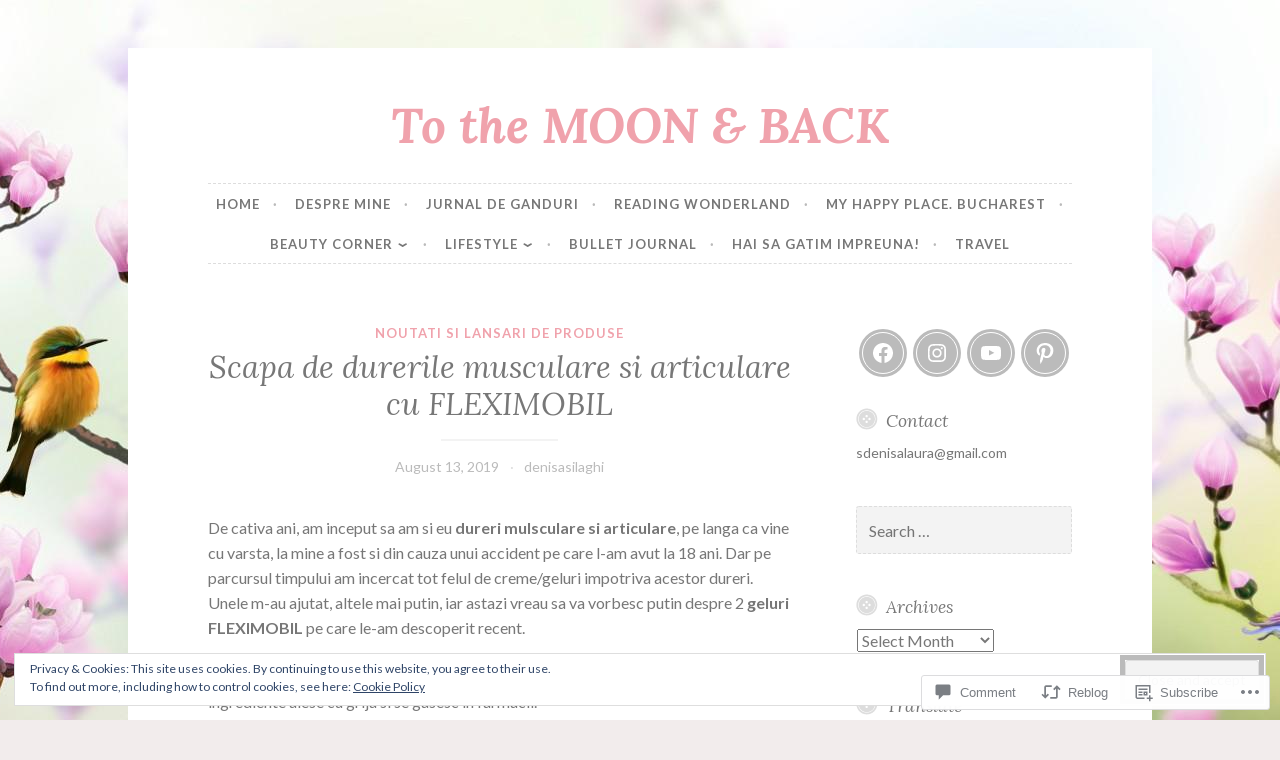

--- FILE ---
content_type: text/html; charset=UTF-8
request_url: https://denisasilaghi.blog/2019/08/13/scapa-de-durerile-musculare-si-articulare-cu-fleximobil/
body_size: 68714
content:
<!DOCTYPE html>
<html lang="en">
<head>
<meta charset="UTF-8">
<meta name="viewport" content="width=device-width, initial-scale=1">
<link rel="profile" href="http://gmpg.org/xfn/11">

<title>Scapa de durerile musculare si articulare cu FLEXIMOBIL &#8211; To the MOON &amp; BACK</title>
<meta name='robots' content='max-image-preview:large' />
<meta name="google-site-verification" content="-Py8pz5ocBmcF9-CVCbb3hs7FlIERgaqYNwgBykJUjs" />

<!-- Async WordPress.com Remote Login -->
<script id="wpcom_remote_login_js">
var wpcom_remote_login_extra_auth = '';
function wpcom_remote_login_remove_dom_node_id( element_id ) {
	var dom_node = document.getElementById( element_id );
	if ( dom_node ) { dom_node.parentNode.removeChild( dom_node ); }
}
function wpcom_remote_login_remove_dom_node_classes( class_name ) {
	var dom_nodes = document.querySelectorAll( '.' + class_name );
	for ( var i = 0; i < dom_nodes.length; i++ ) {
		dom_nodes[ i ].parentNode.removeChild( dom_nodes[ i ] );
	}
}
function wpcom_remote_login_final_cleanup() {
	wpcom_remote_login_remove_dom_node_classes( "wpcom_remote_login_msg" );
	wpcom_remote_login_remove_dom_node_id( "wpcom_remote_login_key" );
	wpcom_remote_login_remove_dom_node_id( "wpcom_remote_login_validate" );
	wpcom_remote_login_remove_dom_node_id( "wpcom_remote_login_js" );
	wpcom_remote_login_remove_dom_node_id( "wpcom_request_access_iframe" );
	wpcom_remote_login_remove_dom_node_id( "wpcom_request_access_styles" );
}

// Watch for messages back from the remote login
window.addEventListener( "message", function( e ) {
	if ( e.origin === "https://r-login.wordpress.com" ) {
		var data = {};
		try {
			data = JSON.parse( e.data );
		} catch( e ) {
			wpcom_remote_login_final_cleanup();
			return;
		}

		if ( data.msg === 'LOGIN' ) {
			// Clean up the login check iframe
			wpcom_remote_login_remove_dom_node_id( "wpcom_remote_login_key" );

			var id_regex = new RegExp( /^[0-9]+$/ );
			var token_regex = new RegExp( /^.*|.*|.*$/ );
			if (
				token_regex.test( data.token )
				&& id_regex.test( data.wpcomid )
			) {
				// We have everything we need to ask for a login
				var script = document.createElement( "script" );
				script.setAttribute( "id", "wpcom_remote_login_validate" );
				script.src = '/remote-login.php?wpcom_remote_login=validate'
					+ '&wpcomid=' + data.wpcomid
					+ '&token=' + encodeURIComponent( data.token )
					+ '&host=' + window.location.protocol
					+ '//' + window.location.hostname
					+ '&postid=3929'
					+ '&is_singular=1';
				document.body.appendChild( script );
			}

			return;
		}

		// Safari ITP, not logged in, so redirect
		if ( data.msg === 'LOGIN-REDIRECT' ) {
			window.location = 'https://wordpress.com/log-in?redirect_to=' + window.location.href;
			return;
		}

		// Safari ITP, storage access failed, remove the request
		if ( data.msg === 'LOGIN-REMOVE' ) {
			var css_zap = 'html { -webkit-transition: margin-top 1s; transition: margin-top 1s; } /* 9001 */ html { margin-top: 0 !important; } * html body { margin-top: 0 !important; } @media screen and ( max-width: 782px ) { html { margin-top: 0 !important; } * html body { margin-top: 0 !important; } }';
			var style_zap = document.createElement( 'style' );
			style_zap.type = 'text/css';
			style_zap.appendChild( document.createTextNode( css_zap ) );
			document.body.appendChild( style_zap );

			var e = document.getElementById( 'wpcom_request_access_iframe' );
			e.parentNode.removeChild( e );

			document.cookie = 'wordpress_com_login_access=denied; path=/; max-age=31536000';

			return;
		}

		// Safari ITP
		if ( data.msg === 'REQUEST_ACCESS' ) {
			console.log( 'request access: safari' );

			// Check ITP iframe enable/disable knob
			if ( wpcom_remote_login_extra_auth !== 'safari_itp_iframe' ) {
				return;
			}

			// If we are in a "private window" there is no ITP.
			var private_window = false;
			try {
				var opendb = window.openDatabase( null, null, null, null );
			} catch( e ) {
				private_window = true;
			}

			if ( private_window ) {
				console.log( 'private window' );
				return;
			}

			var iframe = document.createElement( 'iframe' );
			iframe.id = 'wpcom_request_access_iframe';
			iframe.setAttribute( 'scrolling', 'no' );
			iframe.setAttribute( 'sandbox', 'allow-storage-access-by-user-activation allow-scripts allow-same-origin allow-top-navigation-by-user-activation' );
			iframe.src = 'https://r-login.wordpress.com/remote-login.php?wpcom_remote_login=request_access&origin=' + encodeURIComponent( data.origin ) + '&wpcomid=' + encodeURIComponent( data.wpcomid );

			var css = 'html { -webkit-transition: margin-top 1s; transition: margin-top 1s; } /* 9001 */ html { margin-top: 46px !important; } * html body { margin-top: 46px !important; } @media screen and ( max-width: 660px ) { html { margin-top: 71px !important; } * html body { margin-top: 71px !important; } #wpcom_request_access_iframe { display: block; height: 71px !important; } } #wpcom_request_access_iframe { border: 0px; height: 46px; position: fixed; top: 0; left: 0; width: 100%; min-width: 100%; z-index: 99999; background: #23282d; } ';

			var style = document.createElement( 'style' );
			style.type = 'text/css';
			style.id = 'wpcom_request_access_styles';
			style.appendChild( document.createTextNode( css ) );
			document.body.appendChild( style );

			document.body.appendChild( iframe );
		}

		if ( data.msg === 'DONE' ) {
			wpcom_remote_login_final_cleanup();
		}
	}
}, false );

// Inject the remote login iframe after the page has had a chance to load
// more critical resources
window.addEventListener( "DOMContentLoaded", function( e ) {
	var iframe = document.createElement( "iframe" );
	iframe.style.display = "none";
	iframe.setAttribute( "scrolling", "no" );
	iframe.setAttribute( "id", "wpcom_remote_login_key" );
	iframe.src = "https://r-login.wordpress.com/remote-login.php"
		+ "?wpcom_remote_login=key"
		+ "&origin=aHR0cHM6Ly9kZW5pc2FzaWxhZ2hpLmJsb2c%3D"
		+ "&wpcomid=127823484"
		+ "&time=" + Math.floor( Date.now() / 1000 );
	document.body.appendChild( iframe );
}, false );
</script>
<link rel='dns-prefetch' href='//s0.wp.com' />
<link rel='dns-prefetch' href='//widgets.wp.com' />
<link rel='dns-prefetch' href='//wordpress.com' />
<link rel='dns-prefetch' href='//fonts-api.wp.com' />
<link rel='dns-prefetch' href='//af.pubmine.com' />
<link rel="alternate" type="application/rss+xml" title="To the MOON &amp; BACK &raquo; Feed" href="https://denisasilaghi.blog/feed/" />
<link rel="alternate" type="application/rss+xml" title="To the MOON &amp; BACK &raquo; Comments Feed" href="https://denisasilaghi.blog/comments/feed/" />
<link rel="alternate" type="application/rss+xml" title="To the MOON &amp; BACK &raquo; Scapa de durerile musculare si articulare cu&nbsp;FLEXIMOBIL Comments Feed" href="https://denisasilaghi.blog/2019/08/13/scapa-de-durerile-musculare-si-articulare-cu-fleximobil/feed/" />
	<script type="text/javascript">
		/* <![CDATA[ */
		function addLoadEvent(func) {
			var oldonload = window.onload;
			if (typeof window.onload != 'function') {
				window.onload = func;
			} else {
				window.onload = function () {
					oldonload();
					func();
				}
			}
		}
		/* ]]> */
	</script>
	<link crossorigin='anonymous' rel='stylesheet' id='all-css-0-1' href='/_static/??-eJx9zN0KwjAMhuEbsgZ/5vBAvJbShtE1bYNJKLt7NxEEEQ9fku+Bzi60qlgVijkmm1IV6ClOqAJo67XlhI58B8XC5BUFRBfCfRDZwW9gRmUf8rtBrEJp0WjdPnAzouMm+lX/REoZP+6rtvd7uR3G4XQcr5fzMD8BGYBNRA==&cssminify=yes' type='text/css' media='all' />
<style id='wp-emoji-styles-inline-css'>

	img.wp-smiley, img.emoji {
		display: inline !important;
		border: none !important;
		box-shadow: none !important;
		height: 1em !important;
		width: 1em !important;
		margin: 0 0.07em !important;
		vertical-align: -0.1em !important;
		background: none !important;
		padding: 0 !important;
	}
/*# sourceURL=wp-emoji-styles-inline-css */
</style>
<link crossorigin='anonymous' rel='stylesheet' id='all-css-2-1' href='/wp-content/plugins/gutenberg-core/v22.2.0/build/styles/block-library/style.css?m=1764855221i&cssminify=yes' type='text/css' media='all' />
<style id='wp-block-library-inline-css'>
.has-text-align-justify {
	text-align:justify;
}
.has-text-align-justify{text-align:justify;}

/*# sourceURL=wp-block-library-inline-css */
</style><style id='wp-block-paragraph-inline-css'>
.is-small-text{font-size:.875em}.is-regular-text{font-size:1em}.is-large-text{font-size:2.25em}.is-larger-text{font-size:3em}.has-drop-cap:not(:focus):first-letter{float:left;font-size:8.4em;font-style:normal;font-weight:100;line-height:.68;margin:.05em .1em 0 0;text-transform:uppercase}body.rtl .has-drop-cap:not(:focus):first-letter{float:none;margin-left:.1em}p.has-drop-cap.has-background{overflow:hidden}:root :where(p.has-background){padding:1.25em 2.375em}:where(p.has-text-color:not(.has-link-color)) a{color:inherit}p.has-text-align-left[style*="writing-mode:vertical-lr"],p.has-text-align-right[style*="writing-mode:vertical-rl"]{rotate:180deg}
/*# sourceURL=/wp-content/plugins/gutenberg-core/v22.2.0/build/styles/block-library/paragraph/style.css */
</style>
<link crossorigin='anonymous' rel='stylesheet' id='all-css-2-2' href='/_static/??-eJzTLy/QzcxLzilNSS3WzyrWz01NyUxMzUnNTc0rQeEU5CRWphbp5qSmJyZX6uVm5uklFxfr6OPTDpRD5sM02efaGpoZmFkYGRuZGmQBAHPvL0Y=&cssminify=yes' type='text/css' media='all' />
<style id='wp-block-image-inline-css'>
.wp-block-image>a,.wp-block-image>figure>a{display:inline-block}.wp-block-image img{box-sizing:border-box;height:auto;max-width:100%;vertical-align:bottom}@media not (prefers-reduced-motion){.wp-block-image img.hide{visibility:hidden}.wp-block-image img.show{animation:show-content-image .4s}}.wp-block-image[style*=border-radius] img,.wp-block-image[style*=border-radius]>a{border-radius:inherit}.wp-block-image.has-custom-border img{box-sizing:border-box}.wp-block-image.aligncenter{text-align:center}.wp-block-image.alignfull>a,.wp-block-image.alignwide>a{width:100%}.wp-block-image.alignfull img,.wp-block-image.alignwide img{height:auto;width:100%}.wp-block-image .aligncenter,.wp-block-image .alignleft,.wp-block-image .alignright,.wp-block-image.aligncenter,.wp-block-image.alignleft,.wp-block-image.alignright{display:table}.wp-block-image .aligncenter>figcaption,.wp-block-image .alignleft>figcaption,.wp-block-image .alignright>figcaption,.wp-block-image.aligncenter>figcaption,.wp-block-image.alignleft>figcaption,.wp-block-image.alignright>figcaption{caption-side:bottom;display:table-caption}.wp-block-image .alignleft{float:left;margin:.5em 1em .5em 0}.wp-block-image .alignright{float:right;margin:.5em 0 .5em 1em}.wp-block-image .aligncenter{margin-left:auto;margin-right:auto}.wp-block-image :where(figcaption){margin-bottom:1em;margin-top:.5em}.wp-block-image.is-style-circle-mask img{border-radius:9999px}@supports ((-webkit-mask-image:none) or (mask-image:none)) or (-webkit-mask-image:none){.wp-block-image.is-style-circle-mask img{border-radius:0;-webkit-mask-image:url('data:image/svg+xml;utf8,<svg viewBox="0 0 100 100" xmlns="http://www.w3.org/2000/svg"><circle cx="50" cy="50" r="50"/></svg>');mask-image:url('data:image/svg+xml;utf8,<svg viewBox="0 0 100 100" xmlns="http://www.w3.org/2000/svg"><circle cx="50" cy="50" r="50"/></svg>');mask-mode:alpha;-webkit-mask-position:center;mask-position:center;-webkit-mask-repeat:no-repeat;mask-repeat:no-repeat;-webkit-mask-size:contain;mask-size:contain}}:root :where(.wp-block-image.is-style-rounded img,.wp-block-image .is-style-rounded img){border-radius:9999px}.wp-block-image figure{margin:0}.wp-lightbox-container{display:flex;flex-direction:column;position:relative}.wp-lightbox-container img{cursor:zoom-in}.wp-lightbox-container img:hover+button{opacity:1}.wp-lightbox-container button{align-items:center;backdrop-filter:blur(16px) saturate(180%);background-color:#5a5a5a40;border:none;border-radius:4px;cursor:zoom-in;display:flex;height:20px;justify-content:center;opacity:0;padding:0;position:absolute;right:16px;text-align:center;top:16px;width:20px;z-index:100}@media not (prefers-reduced-motion){.wp-lightbox-container button{transition:opacity .2s ease}}.wp-lightbox-container button:focus-visible{outline:3px auto #5a5a5a40;outline:3px auto -webkit-focus-ring-color;outline-offset:3px}.wp-lightbox-container button:hover{cursor:pointer;opacity:1}.wp-lightbox-container button:focus{opacity:1}.wp-lightbox-container button:focus,.wp-lightbox-container button:hover,.wp-lightbox-container button:not(:hover):not(:active):not(.has-background){background-color:#5a5a5a40;border:none}.wp-lightbox-overlay{box-sizing:border-box;cursor:zoom-out;height:100vh;left:0;overflow:hidden;position:fixed;top:0;visibility:hidden;width:100%;z-index:100000}.wp-lightbox-overlay .close-button{align-items:center;cursor:pointer;display:flex;justify-content:center;min-height:40px;min-width:40px;padding:0;position:absolute;right:calc(env(safe-area-inset-right) + 16px);top:calc(env(safe-area-inset-top) + 16px);z-index:5000000}.wp-lightbox-overlay .close-button:focus,.wp-lightbox-overlay .close-button:hover,.wp-lightbox-overlay .close-button:not(:hover):not(:active):not(.has-background){background:none;border:none}.wp-lightbox-overlay .lightbox-image-container{height:var(--wp--lightbox-container-height);left:50%;overflow:hidden;position:absolute;top:50%;transform:translate(-50%,-50%);transform-origin:top left;width:var(--wp--lightbox-container-width);z-index:9999999999}.wp-lightbox-overlay .wp-block-image{align-items:center;box-sizing:border-box;display:flex;height:100%;justify-content:center;margin:0;position:relative;transform-origin:0 0;width:100%;z-index:3000000}.wp-lightbox-overlay .wp-block-image img{height:var(--wp--lightbox-image-height);min-height:var(--wp--lightbox-image-height);min-width:var(--wp--lightbox-image-width);width:var(--wp--lightbox-image-width)}.wp-lightbox-overlay .wp-block-image figcaption{display:none}.wp-lightbox-overlay button{background:none;border:none}.wp-lightbox-overlay .scrim{background-color:#fff;height:100%;opacity:.9;position:absolute;width:100%;z-index:2000000}.wp-lightbox-overlay.active{visibility:visible}@media not (prefers-reduced-motion){.wp-lightbox-overlay.active{animation:turn-on-visibility .25s both}.wp-lightbox-overlay.active img{animation:turn-on-visibility .35s both}.wp-lightbox-overlay.show-closing-animation:not(.active){animation:turn-off-visibility .35s both}.wp-lightbox-overlay.show-closing-animation:not(.active) img{animation:turn-off-visibility .25s both}.wp-lightbox-overlay.zoom.active{animation:none;opacity:1;visibility:visible}.wp-lightbox-overlay.zoom.active .lightbox-image-container{animation:lightbox-zoom-in .4s}.wp-lightbox-overlay.zoom.active .lightbox-image-container img{animation:none}.wp-lightbox-overlay.zoom.active .scrim{animation:turn-on-visibility .4s forwards}.wp-lightbox-overlay.zoom.show-closing-animation:not(.active){animation:none}.wp-lightbox-overlay.zoom.show-closing-animation:not(.active) .lightbox-image-container{animation:lightbox-zoom-out .4s}.wp-lightbox-overlay.zoom.show-closing-animation:not(.active) .lightbox-image-container img{animation:none}.wp-lightbox-overlay.zoom.show-closing-animation:not(.active) .scrim{animation:turn-off-visibility .4s forwards}}@keyframes show-content-image{0%{visibility:hidden}99%{visibility:hidden}to{visibility:visible}}@keyframes turn-on-visibility{0%{opacity:0}to{opacity:1}}@keyframes turn-off-visibility{0%{opacity:1;visibility:visible}99%{opacity:0;visibility:visible}to{opacity:0;visibility:hidden}}@keyframes lightbox-zoom-in{0%{transform:translate(calc((-100vw + var(--wp--lightbox-scrollbar-width))/2 + var(--wp--lightbox-initial-left-position)),calc(-50vh + var(--wp--lightbox-initial-top-position))) scale(var(--wp--lightbox-scale))}to{transform:translate(-50%,-50%) scale(1)}}@keyframes lightbox-zoom-out{0%{transform:translate(-50%,-50%) scale(1);visibility:visible}99%{visibility:visible}to{transform:translate(calc((-100vw + var(--wp--lightbox-scrollbar-width))/2 + var(--wp--lightbox-initial-left-position)),calc(-50vh + var(--wp--lightbox-initial-top-position))) scale(var(--wp--lightbox-scale));visibility:hidden}}
/*# sourceURL=/wp-content/plugins/gutenberg-core/v22.2.0/build/styles/block-library/image/style.css */
</style>
<style id='wp-block-list-inline-css'>
ol,ul{box-sizing:border-box}:root :where(.wp-block-list.has-background){padding:1.25em 2.375em}
/*# sourceURL=/wp-content/plugins/gutenberg-core/v22.2.0/build/styles/block-library/list/style.css */
</style>
<style id='global-styles-inline-css'>
:root{--wp--preset--aspect-ratio--square: 1;--wp--preset--aspect-ratio--4-3: 4/3;--wp--preset--aspect-ratio--3-4: 3/4;--wp--preset--aspect-ratio--3-2: 3/2;--wp--preset--aspect-ratio--2-3: 2/3;--wp--preset--aspect-ratio--16-9: 16/9;--wp--preset--aspect-ratio--9-16: 9/16;--wp--preset--color--black: #000000;--wp--preset--color--cyan-bluish-gray: #abb8c3;--wp--preset--color--white: #ffffff;--wp--preset--color--pale-pink: #f78da7;--wp--preset--color--vivid-red: #cf2e2e;--wp--preset--color--luminous-vivid-orange: #ff6900;--wp--preset--color--luminous-vivid-amber: #fcb900;--wp--preset--color--light-green-cyan: #7bdcb5;--wp--preset--color--vivid-green-cyan: #00d084;--wp--preset--color--pale-cyan-blue: #8ed1fc;--wp--preset--color--vivid-cyan-blue: #0693e3;--wp--preset--color--vivid-purple: #9b51e0;--wp--preset--gradient--vivid-cyan-blue-to-vivid-purple: linear-gradient(135deg,rgb(6,147,227) 0%,rgb(155,81,224) 100%);--wp--preset--gradient--light-green-cyan-to-vivid-green-cyan: linear-gradient(135deg,rgb(122,220,180) 0%,rgb(0,208,130) 100%);--wp--preset--gradient--luminous-vivid-amber-to-luminous-vivid-orange: linear-gradient(135deg,rgb(252,185,0) 0%,rgb(255,105,0) 100%);--wp--preset--gradient--luminous-vivid-orange-to-vivid-red: linear-gradient(135deg,rgb(255,105,0) 0%,rgb(207,46,46) 100%);--wp--preset--gradient--very-light-gray-to-cyan-bluish-gray: linear-gradient(135deg,rgb(238,238,238) 0%,rgb(169,184,195) 100%);--wp--preset--gradient--cool-to-warm-spectrum: linear-gradient(135deg,rgb(74,234,220) 0%,rgb(151,120,209) 20%,rgb(207,42,186) 40%,rgb(238,44,130) 60%,rgb(251,105,98) 80%,rgb(254,248,76) 100%);--wp--preset--gradient--blush-light-purple: linear-gradient(135deg,rgb(255,206,236) 0%,rgb(152,150,240) 100%);--wp--preset--gradient--blush-bordeaux: linear-gradient(135deg,rgb(254,205,165) 0%,rgb(254,45,45) 50%,rgb(107,0,62) 100%);--wp--preset--gradient--luminous-dusk: linear-gradient(135deg,rgb(255,203,112) 0%,rgb(199,81,192) 50%,rgb(65,88,208) 100%);--wp--preset--gradient--pale-ocean: linear-gradient(135deg,rgb(255,245,203) 0%,rgb(182,227,212) 50%,rgb(51,167,181) 100%);--wp--preset--gradient--electric-grass: linear-gradient(135deg,rgb(202,248,128) 0%,rgb(113,206,126) 100%);--wp--preset--gradient--midnight: linear-gradient(135deg,rgb(2,3,129) 0%,rgb(40,116,252) 100%);--wp--preset--font-size--small: 13px;--wp--preset--font-size--medium: 20px;--wp--preset--font-size--large: 36px;--wp--preset--font-size--x-large: 42px;--wp--preset--font-family--albert-sans: 'Albert Sans', sans-serif;--wp--preset--font-family--alegreya: Alegreya, serif;--wp--preset--font-family--arvo: Arvo, serif;--wp--preset--font-family--bodoni-moda: 'Bodoni Moda', serif;--wp--preset--font-family--bricolage-grotesque: 'Bricolage Grotesque', sans-serif;--wp--preset--font-family--cabin: Cabin, sans-serif;--wp--preset--font-family--chivo: Chivo, sans-serif;--wp--preset--font-family--commissioner: Commissioner, sans-serif;--wp--preset--font-family--cormorant: Cormorant, serif;--wp--preset--font-family--courier-prime: 'Courier Prime', monospace;--wp--preset--font-family--crimson-pro: 'Crimson Pro', serif;--wp--preset--font-family--dm-mono: 'DM Mono', monospace;--wp--preset--font-family--dm-sans: 'DM Sans', sans-serif;--wp--preset--font-family--dm-serif-display: 'DM Serif Display', serif;--wp--preset--font-family--domine: Domine, serif;--wp--preset--font-family--eb-garamond: 'EB Garamond', serif;--wp--preset--font-family--epilogue: Epilogue, sans-serif;--wp--preset--font-family--fahkwang: Fahkwang, sans-serif;--wp--preset--font-family--figtree: Figtree, sans-serif;--wp--preset--font-family--fira-sans: 'Fira Sans', sans-serif;--wp--preset--font-family--fjalla-one: 'Fjalla One', sans-serif;--wp--preset--font-family--fraunces: Fraunces, serif;--wp--preset--font-family--gabarito: Gabarito, system-ui;--wp--preset--font-family--ibm-plex-mono: 'IBM Plex Mono', monospace;--wp--preset--font-family--ibm-plex-sans: 'IBM Plex Sans', sans-serif;--wp--preset--font-family--ibarra-real-nova: 'Ibarra Real Nova', serif;--wp--preset--font-family--instrument-serif: 'Instrument Serif', serif;--wp--preset--font-family--inter: Inter, sans-serif;--wp--preset--font-family--josefin-sans: 'Josefin Sans', sans-serif;--wp--preset--font-family--jost: Jost, sans-serif;--wp--preset--font-family--libre-baskerville: 'Libre Baskerville', serif;--wp--preset--font-family--libre-franklin: 'Libre Franklin', sans-serif;--wp--preset--font-family--literata: Literata, serif;--wp--preset--font-family--lora: Lora, serif;--wp--preset--font-family--merriweather: Merriweather, serif;--wp--preset--font-family--montserrat: Montserrat, sans-serif;--wp--preset--font-family--newsreader: Newsreader, serif;--wp--preset--font-family--noto-sans-mono: 'Noto Sans Mono', sans-serif;--wp--preset--font-family--nunito: Nunito, sans-serif;--wp--preset--font-family--open-sans: 'Open Sans', sans-serif;--wp--preset--font-family--overpass: Overpass, sans-serif;--wp--preset--font-family--pt-serif: 'PT Serif', serif;--wp--preset--font-family--petrona: Petrona, serif;--wp--preset--font-family--piazzolla: Piazzolla, serif;--wp--preset--font-family--playfair-display: 'Playfair Display', serif;--wp--preset--font-family--plus-jakarta-sans: 'Plus Jakarta Sans', sans-serif;--wp--preset--font-family--poppins: Poppins, sans-serif;--wp--preset--font-family--raleway: Raleway, sans-serif;--wp--preset--font-family--roboto: Roboto, sans-serif;--wp--preset--font-family--roboto-slab: 'Roboto Slab', serif;--wp--preset--font-family--rubik: Rubik, sans-serif;--wp--preset--font-family--rufina: Rufina, serif;--wp--preset--font-family--sora: Sora, sans-serif;--wp--preset--font-family--source-sans-3: 'Source Sans 3', sans-serif;--wp--preset--font-family--source-serif-4: 'Source Serif 4', serif;--wp--preset--font-family--space-mono: 'Space Mono', monospace;--wp--preset--font-family--syne: Syne, sans-serif;--wp--preset--font-family--texturina: Texturina, serif;--wp--preset--font-family--urbanist: Urbanist, sans-serif;--wp--preset--font-family--work-sans: 'Work Sans', sans-serif;--wp--preset--spacing--20: 0.44rem;--wp--preset--spacing--30: 0.67rem;--wp--preset--spacing--40: 1rem;--wp--preset--spacing--50: 1.5rem;--wp--preset--spacing--60: 2.25rem;--wp--preset--spacing--70: 3.38rem;--wp--preset--spacing--80: 5.06rem;--wp--preset--shadow--natural: 6px 6px 9px rgba(0, 0, 0, 0.2);--wp--preset--shadow--deep: 12px 12px 50px rgba(0, 0, 0, 0.4);--wp--preset--shadow--sharp: 6px 6px 0px rgba(0, 0, 0, 0.2);--wp--preset--shadow--outlined: 6px 6px 0px -3px rgb(255, 255, 255), 6px 6px rgb(0, 0, 0);--wp--preset--shadow--crisp: 6px 6px 0px rgb(0, 0, 0);}:where(.is-layout-flex){gap: 0.5em;}:where(.is-layout-grid){gap: 0.5em;}body .is-layout-flex{display: flex;}.is-layout-flex{flex-wrap: wrap;align-items: center;}.is-layout-flex > :is(*, div){margin: 0;}body .is-layout-grid{display: grid;}.is-layout-grid > :is(*, div){margin: 0;}:where(.wp-block-columns.is-layout-flex){gap: 2em;}:where(.wp-block-columns.is-layout-grid){gap: 2em;}:where(.wp-block-post-template.is-layout-flex){gap: 1.25em;}:where(.wp-block-post-template.is-layout-grid){gap: 1.25em;}.has-black-color{color: var(--wp--preset--color--black) !important;}.has-cyan-bluish-gray-color{color: var(--wp--preset--color--cyan-bluish-gray) !important;}.has-white-color{color: var(--wp--preset--color--white) !important;}.has-pale-pink-color{color: var(--wp--preset--color--pale-pink) !important;}.has-vivid-red-color{color: var(--wp--preset--color--vivid-red) !important;}.has-luminous-vivid-orange-color{color: var(--wp--preset--color--luminous-vivid-orange) !important;}.has-luminous-vivid-amber-color{color: var(--wp--preset--color--luminous-vivid-amber) !important;}.has-light-green-cyan-color{color: var(--wp--preset--color--light-green-cyan) !important;}.has-vivid-green-cyan-color{color: var(--wp--preset--color--vivid-green-cyan) !important;}.has-pale-cyan-blue-color{color: var(--wp--preset--color--pale-cyan-blue) !important;}.has-vivid-cyan-blue-color{color: var(--wp--preset--color--vivid-cyan-blue) !important;}.has-vivid-purple-color{color: var(--wp--preset--color--vivid-purple) !important;}.has-black-background-color{background-color: var(--wp--preset--color--black) !important;}.has-cyan-bluish-gray-background-color{background-color: var(--wp--preset--color--cyan-bluish-gray) !important;}.has-white-background-color{background-color: var(--wp--preset--color--white) !important;}.has-pale-pink-background-color{background-color: var(--wp--preset--color--pale-pink) !important;}.has-vivid-red-background-color{background-color: var(--wp--preset--color--vivid-red) !important;}.has-luminous-vivid-orange-background-color{background-color: var(--wp--preset--color--luminous-vivid-orange) !important;}.has-luminous-vivid-amber-background-color{background-color: var(--wp--preset--color--luminous-vivid-amber) !important;}.has-light-green-cyan-background-color{background-color: var(--wp--preset--color--light-green-cyan) !important;}.has-vivid-green-cyan-background-color{background-color: var(--wp--preset--color--vivid-green-cyan) !important;}.has-pale-cyan-blue-background-color{background-color: var(--wp--preset--color--pale-cyan-blue) !important;}.has-vivid-cyan-blue-background-color{background-color: var(--wp--preset--color--vivid-cyan-blue) !important;}.has-vivid-purple-background-color{background-color: var(--wp--preset--color--vivid-purple) !important;}.has-black-border-color{border-color: var(--wp--preset--color--black) !important;}.has-cyan-bluish-gray-border-color{border-color: var(--wp--preset--color--cyan-bluish-gray) !important;}.has-white-border-color{border-color: var(--wp--preset--color--white) !important;}.has-pale-pink-border-color{border-color: var(--wp--preset--color--pale-pink) !important;}.has-vivid-red-border-color{border-color: var(--wp--preset--color--vivid-red) !important;}.has-luminous-vivid-orange-border-color{border-color: var(--wp--preset--color--luminous-vivid-orange) !important;}.has-luminous-vivid-amber-border-color{border-color: var(--wp--preset--color--luminous-vivid-amber) !important;}.has-light-green-cyan-border-color{border-color: var(--wp--preset--color--light-green-cyan) !important;}.has-vivid-green-cyan-border-color{border-color: var(--wp--preset--color--vivid-green-cyan) !important;}.has-pale-cyan-blue-border-color{border-color: var(--wp--preset--color--pale-cyan-blue) !important;}.has-vivid-cyan-blue-border-color{border-color: var(--wp--preset--color--vivid-cyan-blue) !important;}.has-vivid-purple-border-color{border-color: var(--wp--preset--color--vivid-purple) !important;}.has-vivid-cyan-blue-to-vivid-purple-gradient-background{background: var(--wp--preset--gradient--vivid-cyan-blue-to-vivid-purple) !important;}.has-light-green-cyan-to-vivid-green-cyan-gradient-background{background: var(--wp--preset--gradient--light-green-cyan-to-vivid-green-cyan) !important;}.has-luminous-vivid-amber-to-luminous-vivid-orange-gradient-background{background: var(--wp--preset--gradient--luminous-vivid-amber-to-luminous-vivid-orange) !important;}.has-luminous-vivid-orange-to-vivid-red-gradient-background{background: var(--wp--preset--gradient--luminous-vivid-orange-to-vivid-red) !important;}.has-very-light-gray-to-cyan-bluish-gray-gradient-background{background: var(--wp--preset--gradient--very-light-gray-to-cyan-bluish-gray) !important;}.has-cool-to-warm-spectrum-gradient-background{background: var(--wp--preset--gradient--cool-to-warm-spectrum) !important;}.has-blush-light-purple-gradient-background{background: var(--wp--preset--gradient--blush-light-purple) !important;}.has-blush-bordeaux-gradient-background{background: var(--wp--preset--gradient--blush-bordeaux) !important;}.has-luminous-dusk-gradient-background{background: var(--wp--preset--gradient--luminous-dusk) !important;}.has-pale-ocean-gradient-background{background: var(--wp--preset--gradient--pale-ocean) !important;}.has-electric-grass-gradient-background{background: var(--wp--preset--gradient--electric-grass) !important;}.has-midnight-gradient-background{background: var(--wp--preset--gradient--midnight) !important;}.has-small-font-size{font-size: var(--wp--preset--font-size--small) !important;}.has-medium-font-size{font-size: var(--wp--preset--font-size--medium) !important;}.has-large-font-size{font-size: var(--wp--preset--font-size--large) !important;}.has-x-large-font-size{font-size: var(--wp--preset--font-size--x-large) !important;}.has-albert-sans-font-family{font-family: var(--wp--preset--font-family--albert-sans) !important;}.has-alegreya-font-family{font-family: var(--wp--preset--font-family--alegreya) !important;}.has-arvo-font-family{font-family: var(--wp--preset--font-family--arvo) !important;}.has-bodoni-moda-font-family{font-family: var(--wp--preset--font-family--bodoni-moda) !important;}.has-bricolage-grotesque-font-family{font-family: var(--wp--preset--font-family--bricolage-grotesque) !important;}.has-cabin-font-family{font-family: var(--wp--preset--font-family--cabin) !important;}.has-chivo-font-family{font-family: var(--wp--preset--font-family--chivo) !important;}.has-commissioner-font-family{font-family: var(--wp--preset--font-family--commissioner) !important;}.has-cormorant-font-family{font-family: var(--wp--preset--font-family--cormorant) !important;}.has-courier-prime-font-family{font-family: var(--wp--preset--font-family--courier-prime) !important;}.has-crimson-pro-font-family{font-family: var(--wp--preset--font-family--crimson-pro) !important;}.has-dm-mono-font-family{font-family: var(--wp--preset--font-family--dm-mono) !important;}.has-dm-sans-font-family{font-family: var(--wp--preset--font-family--dm-sans) !important;}.has-dm-serif-display-font-family{font-family: var(--wp--preset--font-family--dm-serif-display) !important;}.has-domine-font-family{font-family: var(--wp--preset--font-family--domine) !important;}.has-eb-garamond-font-family{font-family: var(--wp--preset--font-family--eb-garamond) !important;}.has-epilogue-font-family{font-family: var(--wp--preset--font-family--epilogue) !important;}.has-fahkwang-font-family{font-family: var(--wp--preset--font-family--fahkwang) !important;}.has-figtree-font-family{font-family: var(--wp--preset--font-family--figtree) !important;}.has-fira-sans-font-family{font-family: var(--wp--preset--font-family--fira-sans) !important;}.has-fjalla-one-font-family{font-family: var(--wp--preset--font-family--fjalla-one) !important;}.has-fraunces-font-family{font-family: var(--wp--preset--font-family--fraunces) !important;}.has-gabarito-font-family{font-family: var(--wp--preset--font-family--gabarito) !important;}.has-ibm-plex-mono-font-family{font-family: var(--wp--preset--font-family--ibm-plex-mono) !important;}.has-ibm-plex-sans-font-family{font-family: var(--wp--preset--font-family--ibm-plex-sans) !important;}.has-ibarra-real-nova-font-family{font-family: var(--wp--preset--font-family--ibarra-real-nova) !important;}.has-instrument-serif-font-family{font-family: var(--wp--preset--font-family--instrument-serif) !important;}.has-inter-font-family{font-family: var(--wp--preset--font-family--inter) !important;}.has-josefin-sans-font-family{font-family: var(--wp--preset--font-family--josefin-sans) !important;}.has-jost-font-family{font-family: var(--wp--preset--font-family--jost) !important;}.has-libre-baskerville-font-family{font-family: var(--wp--preset--font-family--libre-baskerville) !important;}.has-libre-franklin-font-family{font-family: var(--wp--preset--font-family--libre-franklin) !important;}.has-literata-font-family{font-family: var(--wp--preset--font-family--literata) !important;}.has-lora-font-family{font-family: var(--wp--preset--font-family--lora) !important;}.has-merriweather-font-family{font-family: var(--wp--preset--font-family--merriweather) !important;}.has-montserrat-font-family{font-family: var(--wp--preset--font-family--montserrat) !important;}.has-newsreader-font-family{font-family: var(--wp--preset--font-family--newsreader) !important;}.has-noto-sans-mono-font-family{font-family: var(--wp--preset--font-family--noto-sans-mono) !important;}.has-nunito-font-family{font-family: var(--wp--preset--font-family--nunito) !important;}.has-open-sans-font-family{font-family: var(--wp--preset--font-family--open-sans) !important;}.has-overpass-font-family{font-family: var(--wp--preset--font-family--overpass) !important;}.has-pt-serif-font-family{font-family: var(--wp--preset--font-family--pt-serif) !important;}.has-petrona-font-family{font-family: var(--wp--preset--font-family--petrona) !important;}.has-piazzolla-font-family{font-family: var(--wp--preset--font-family--piazzolla) !important;}.has-playfair-display-font-family{font-family: var(--wp--preset--font-family--playfair-display) !important;}.has-plus-jakarta-sans-font-family{font-family: var(--wp--preset--font-family--plus-jakarta-sans) !important;}.has-poppins-font-family{font-family: var(--wp--preset--font-family--poppins) !important;}.has-raleway-font-family{font-family: var(--wp--preset--font-family--raleway) !important;}.has-roboto-font-family{font-family: var(--wp--preset--font-family--roboto) !important;}.has-roboto-slab-font-family{font-family: var(--wp--preset--font-family--roboto-slab) !important;}.has-rubik-font-family{font-family: var(--wp--preset--font-family--rubik) !important;}.has-rufina-font-family{font-family: var(--wp--preset--font-family--rufina) !important;}.has-sora-font-family{font-family: var(--wp--preset--font-family--sora) !important;}.has-source-sans-3-font-family{font-family: var(--wp--preset--font-family--source-sans-3) !important;}.has-source-serif-4-font-family{font-family: var(--wp--preset--font-family--source-serif-4) !important;}.has-space-mono-font-family{font-family: var(--wp--preset--font-family--space-mono) !important;}.has-syne-font-family{font-family: var(--wp--preset--font-family--syne) !important;}.has-texturina-font-family{font-family: var(--wp--preset--font-family--texturina) !important;}.has-urbanist-font-family{font-family: var(--wp--preset--font-family--urbanist) !important;}.has-work-sans-font-family{font-family: var(--wp--preset--font-family--work-sans) !important;}
/*# sourceURL=global-styles-inline-css */
</style>

<style id='classic-theme-styles-inline-css'>
/*! This file is auto-generated */
.wp-block-button__link{color:#fff;background-color:#32373c;border-radius:9999px;box-shadow:none;text-decoration:none;padding:calc(.667em + 2px) calc(1.333em + 2px);font-size:1.125em}.wp-block-file__button{background:#32373c;color:#fff;text-decoration:none}
/*# sourceURL=/wp-includes/css/classic-themes.min.css */
</style>
<link crossorigin='anonymous' rel='stylesheet' id='all-css-4-1' href='/_static/??-eJx9j11uAjEMhC9Ur7VoofBQ9ShVfiwaiJModpb29mSFaBFI+xIl4/lmHLwUcDkpJcUS2zEkQZdtzO4suBnG/TCCBC6RoNI8TOiD6J8DRH8jDU7kDR+CuMF/VqWuczG6OJh8MBSJu20NuwR/JO243O+g9LOOlF4D1pZKItBPDo1Bv3uXrHEn0mLcGbp0i7gNUFq6z75mSj5XNE0zG9XgXiiU6tC2ED3OVG1v7uLyS3l+L7t88sf4vttvpsM0bU9XQOeRLw==&cssminify=yes' type='text/css' media='all' />
<link rel='stylesheet' id='verbum-gutenberg-css-css' href='https://widgets.wp.com/verbum-block-editor/block-editor.css?ver=1738686361' media='all' />
<link crossorigin='anonymous' rel='stylesheet' id='all-css-6-1' href='/_static/??-eJxdjF0KgCAQhC+ULVoYPUR3KaQsdxVciW7fRhDR28w3P3AkNUdiRwxYVApl8ZRhjoiCVPC7E5d/pBZSgQeK7GWdX/EEn09eHcpDKhNMhTmSMpD5DO5ujjjortW2bxpjtwtZ2jKi&cssminify=yes' type='text/css' media='all' />
<link rel='stylesheet' id='button-2-fonts-css' href='https://fonts-api.wp.com/css?family=Lato%3A400%2C300%2C300italic%2C400italic%2C700%2C700italic%7CLora%3A400italic%2C700italic&#038;subset=latin%2Clatin-ext' media='all' />
<link crossorigin='anonymous' rel='stylesheet' id='all-css-8-1' href='/_static/??-eJyFjsEKwkAMRH/IGFpE60H8FNnGYLfdzS5NtsW/txYVwYO3YeYNMzhnoCTGYmgdR1bMpcW2mCWBGtuQaNAtqW7wD+qFUO0eGOZMKf50YoEcys2LYs+WHQ2wWCv7ClCLvLPLxHJNI7piKTozT58WBafqCdYT0HHIPKKOy3oi7wJElvKtn0/O8VQddvumrptj1T8AmJdbRg==&cssminify=yes' type='text/css' media='all' />
<style id='jetpack_facebook_likebox-inline-css'>
.widget_facebook_likebox {
	overflow: hidden;
}

/*# sourceURL=/wp-content/mu-plugins/jetpack-plugin/sun/modules/widgets/facebook-likebox/style.css */
</style>
<link crossorigin='anonymous' rel='stylesheet' id='all-css-10-1' href='/_static/??-eJzTLy/QTc7PK0nNK9HPLdUtyClNz8wr1i9KTcrJTwcy0/WTi5G5ekCujj52Temp+bo5+cmJJZn5eSgc3bScxMwikFb7XFtDE1NLExMLc0OTLACohS2q&cssminify=yes' type='text/css' media='all' />
<link crossorigin='anonymous' rel='stylesheet' id='print-css-11-1' href='/wp-content/mu-plugins/global-print/global-print.css?m=1465851035i&cssminify=yes' type='text/css' media='print' />
<style id='jetpack-global-styles-frontend-style-inline-css'>
:root { --font-headings: unset; --font-base: unset; --font-headings-default: -apple-system,BlinkMacSystemFont,"Segoe UI",Roboto,Oxygen-Sans,Ubuntu,Cantarell,"Helvetica Neue",sans-serif; --font-base-default: -apple-system,BlinkMacSystemFont,"Segoe UI",Roboto,Oxygen-Sans,Ubuntu,Cantarell,"Helvetica Neue",sans-serif;}
/*# sourceURL=jetpack-global-styles-frontend-style-inline-css */
</style>
<link crossorigin='anonymous' rel='stylesheet' id='all-css-14-1' href='/_static/??-eJyNjcsKAjEMRX/IGtQZBxfip0hMS9sxTYppGfx7H7gRN+7ugcs5sFRHKi1Ig9Jd5R6zGMyhVaTrh8G6QFHfORhYwlvw6P39PbPENZmt4G/ROQuBKWVkxxrVvuBH1lIoz2waILJekF+HUzlupnG3nQ77YZwfuRJIaQ==&cssminify=yes' type='text/css' media='all' />
<script type="text/javascript" id="jetpack_related-posts-js-extra">
/* <![CDATA[ */
var related_posts_js_options = {"post_heading":"h4"};
//# sourceURL=jetpack_related-posts-js-extra
/* ]]> */
</script>
<script type="text/javascript" id="wpcom-actionbar-placeholder-js-extra">
/* <![CDATA[ */
var actionbardata = {"siteID":"127823484","postID":"3929","siteURL":"https://denisasilaghi.blog","xhrURL":"https://denisasilaghi.blog/wp-admin/admin-ajax.php","nonce":"2b4b87fe72","isLoggedIn":"","statusMessage":"","subsEmailDefault":"instantly","proxyScriptUrl":"https://s0.wp.com/wp-content/js/wpcom-proxy-request.js?m=1513050504i&amp;ver=20211021","shortlink":"https://wp.me/p8EkJ6-11n","i18n":{"followedText":"New posts from this site will now appear in your \u003Ca href=\"https://wordpress.com/reader\"\u003EReader\u003C/a\u003E","foldBar":"Collapse this bar","unfoldBar":"Expand this bar","shortLinkCopied":"Shortlink copied to clipboard."}};
//# sourceURL=wpcom-actionbar-placeholder-js-extra
/* ]]> */
</script>
<script type="text/javascript" id="jetpack-mu-wpcom-settings-js-before">
/* <![CDATA[ */
var JETPACK_MU_WPCOM_SETTINGS = {"assetsUrl":"https://s0.wp.com/wp-content/mu-plugins/jetpack-mu-wpcom-plugin/sun/jetpack_vendor/automattic/jetpack-mu-wpcom/src/build/"};
//# sourceURL=jetpack-mu-wpcom-settings-js-before
/* ]]> */
</script>
<script crossorigin='anonymous' type='text/javascript'  src='/_static/??-eJx1j1EKwjAQRC/kdq1Q2h/xKFKTEBKTTcwm1t7eFKtU0K9hmOENg1MEESgryugLRFe0IUarchzFdfXIhfBsSOClGCcxKTdmJSEGzvztGm+osbzDDdfWjssQU3jM76zCXJGKl9DeikrzKlvA3xJ4o1Md/bV2cUF/fkwhyVEyCDcyv0DCR7wfFgEKBFrGVBEnf2z7rtu3bT8M9gk9l2bI'></script>
<script type="text/javascript" id="rlt-proxy-js-after">
/* <![CDATA[ */
	rltInitialize( {"token":null,"iframeOrigins":["https:\/\/widgets.wp.com"]} );
//# sourceURL=rlt-proxy-js-after
/* ]]> */
</script>
<link rel="EditURI" type="application/rsd+xml" title="RSD" href="https://denisasilaghi.wordpress.com/xmlrpc.php?rsd" />
<meta name="generator" content="WordPress.com" />
<link rel="canonical" href="https://denisasilaghi.blog/2019/08/13/scapa-de-durerile-musculare-si-articulare-cu-fleximobil/" />
<link rel='shortlink' href='https://wp.me/p8EkJ6-11n' />
<link rel="alternate" type="application/json+oembed" href="https://public-api.wordpress.com/oembed/?format=json&amp;url=https%3A%2F%2Fdenisasilaghi.blog%2F2019%2F08%2F13%2Fscapa-de-durerile-musculare-si-articulare-cu-fleximobil%2F&amp;for=wpcom-auto-discovery" /><link rel="alternate" type="application/xml+oembed" href="https://public-api.wordpress.com/oembed/?format=xml&amp;url=https%3A%2F%2Fdenisasilaghi.blog%2F2019%2F08%2F13%2Fscapa-de-durerile-musculare-si-articulare-cu-fleximobil%2F&amp;for=wpcom-auto-discovery" />
<!-- Jetpack Open Graph Tags -->
<meta property="og:type" content="article" />
<meta property="og:title" content="Scapa de durerile musculare si articulare cu FLEXIMOBIL" />
<meta property="og:url" content="https://denisasilaghi.blog/2019/08/13/scapa-de-durerile-musculare-si-articulare-cu-fleximobil/" />
<meta property="og:description" content="De cativa ani, am inceput sa am si eu dureri mulsculare si articulare, pe langa ca vine cu varsta, la mine a fost si din cauza unui accident pe care l-am avut la 18 ani. Dar pe parcursul timpului a…" />
<meta property="article:published_time" content="2019-08-13T07:00:00+00:00" />
<meta property="article:modified_time" content="2019-08-11T13:11:59+00:00" />
<meta property="og:site_name" content="To the MOON &amp; BACK" />
<meta property="og:image" content="https://denisasilaghi.blog/wp-content/uploads/2019/08/img_3110.jpg" />
<meta property="og:image:width" content="2736" />
<meta property="og:image:height" content="1824" />
<meta property="og:image:alt" content="" />
<meta property="og:locale" content="en_US" />
<meta property="article:publisher" content="https://www.facebook.com/WordPresscom" />
<meta name="twitter:text:title" content="Scapa de durerile musculare si articulare cu&nbsp;FLEXIMOBIL" />
<meta name="twitter:image" content="https://denisasilaghi.blog/wp-content/uploads/2019/08/img_3110.jpg?w=640" />
<meta name="twitter:card" content="summary_large_image" />

<!-- End Jetpack Open Graph Tags -->
<link rel="search" type="application/opensearchdescription+xml" href="https://denisasilaghi.blog/osd.xml" title="To the MOON &#38; BACK" />
<link rel="search" type="application/opensearchdescription+xml" href="https://s1.wp.com/opensearch.xml" title="WordPress.com" />
<meta name="theme-color" content="#f2ecec" />
<link rel="pingback" href="https://denisasilaghi.blog/xmlrpc.php"><meta name="description" content="De cativa ani, am inceput sa am si eu dureri mulsculare si articulare, pe langa ca vine cu varsta, la mine a fost si din cauza unui accident pe care l-am avut la 18 ani. Dar pe parcursul timpului am incercat tot felul de creme/geluri impotriva acestor dureri. Unele m-au ajutat, altele mai putin, iar&hellip;" />
<style type="text/css" id="custom-background-css">
body.custom-background { background-color: #f2ecec; background-image: url("https://denisasilaghi.files.wordpress.com/2017/04/tree-bird-wallpaper-7.jpg"); background-position: center top; background-size: auto; background-repeat: no-repeat; background-attachment: fixed; }
</style>
	<script type="text/javascript">
/* <![CDATA[ */
var wa_client = {}; wa_client.cmd = []; wa_client.config = { 'blog_id': 127823484, 'blog_language': 'en', 'is_wordads': true, 'hosting_type': 1, 'afp_account_id': 'pub-9839998589556098', 'afp_host_id': 5038568878849053, 'theme': 'pub/button-2', '_': { 'title': 'Advertisement', 'privacy_settings': 'Privacy Settings' }, 'formats': [ 'inline', 'belowpost', 'bottom_sticky', 'sidebar_sticky_right', 'sidebar', 'top', 'shortcode', 'gutenberg_rectangle', 'gutenberg_leaderboard', 'gutenberg_mobile_leaderboard', 'gutenberg_skyscraper' ] };
/* ]]> */
</script>
		<script type="text/javascript">

			window.doNotSellCallback = function() {

				var linkElements = [
					'a[href="https://wordpress.com/?ref=footer_blog"]',
					'a[href="https://wordpress.com/?ref=footer_website"]',
					'a[href="https://wordpress.com/?ref=vertical_footer"]',
					'a[href^="https://wordpress.com/?ref=footer_segment_"]',
				].join(',');

				var dnsLink = document.createElement( 'a' );
				dnsLink.href = 'https://wordpress.com/advertising-program-optout/';
				dnsLink.classList.add( 'do-not-sell-link' );
				dnsLink.rel = 'nofollow';
				dnsLink.style.marginLeft = '0.5em';
				dnsLink.textContent = 'Do Not Sell or Share My Personal Information';

				var creditLinks = document.querySelectorAll( linkElements );

				if ( 0 === creditLinks.length ) {
					return false;
				}

				Array.prototype.forEach.call( creditLinks, function( el ) {
					el.insertAdjacentElement( 'afterend', dnsLink );
				});

				return true;
			};

		</script>
		<style type="text/css" id="custom-colors-css">#infinite-handle span button:active,
			#infinite-handle span button:focus,
			#infinite-handle span button:hover,
			#infinite-handle span:hover button,
			.flex-control-paging li a.flex-active,
			.flex-control-paging li a:hover,
			.jetpack-social-navigation ul a:hover,
			.tags-links a:hover,
			.widget_tag_cloud a:hover,
            .button:active,
            .button:focus,
			button:active,
			button:focus,
			button:hover,
			input[type="button"]:active,
			input[type="button"]:focus,
			input[type="button"]:hover,
			input[type="reset"]:active,
			input[type="reset"]:focus,
			input[type="reset"]:hover,
			input[type="submit"]:active,
			input[type="submit"]:focus,
			input[type="submit"]:hover,
			.page-links span.active-link,
			.page-links a:hover span.active-link { color: #565656;}
body { background-color: #f2ecec;}
#infinite-handle span button:active,
			#infinite-handle span button:focus,
			#infinite-handle span button:hover,
			#infinite-handle span:hover button,
			.flex-control-paging li a.flex-active,
			.flex-control-paging li a:hover,
			.jetpack-social-navigation ul a:hover,
			.tags-links a:hover,
			.widget_tag_cloud a:hover,
            .button:active,
            .button:focus,
            .button:hover,
			button:active,
			button:focus,
			button:hover,
			input[type="button"]:active,
			input[type="button"]:focus,
			input[type="button"]:hover,
			input[type="reset"]:active,
			input[type="reset"]:focus,
			input[type="reset"]:hover,
			input[type="submit"]:active,
			input[type="submit"]:focus,
			input[type="submit"]:hover,
			.page-links span.active-link,
			.page-links a:hover span.active-link { background-color: #fbcfd5;}
.bypostauthor > .comment-body:first-of-type .comment-author .avatar,
			input[type="email"]:focus,
			input[type="password"]:focus,
			input[type="search"]:focus,
			input[type="text"]:focus,
			input[type="url"]:focus,
			textarea:focus { border-color: #fbcfd5;}
.tags-links a:hover:after,
			.widget_tag_cloud a:hover:after { border-left-color: #fbcfd5;}
.tags-links a:hover:before,
			.widget_tag_cloud a:hover:before { border-top-color: #fbcfd5;}
.tags-links a:hover:before,
			.widget_tag_cloud a:hover:before,
			abbr,
			acronym { border-bottom-color: #fbcfd5;}
#infinite-handle span button:active,
			#infinite-handle span button:focus,
			#infinite-handle span button:hover,
			#infinite-handle span:hover button,
			button:active,
			button:focus,
			button:hover,
			input[type="button"]:active,
			input[type="button"]:focus,
			input[type="button"]:hover,
			input[type="reset"]:active,
			input[type="reset"]:focus,
			input[type="reset"]:hover,
			input[type="submit"]:active,
			input[type="submit"]:focus,
			input[type="submit"]:hover { outline-color: #fbcfd5;}
#infinite-footer .container a:hover,
			.comment-meta .comment-metadata a:hover,
			.entry-footer a:hover,
			.entry-meta a:hover,
			.required,
			.site-footer a:hover,
			.site-title a,
			.site-title a:visited,
			a,
			a.more-link,
			a.more-link:hover,
			a:visited { color: #F0A2AC;}
.main-navigation .current-menu-item > a,
			.main-navigation .current_page_ancestor > a,
			.main-navigation .current_page_item > a,
			.main-navigation a:hover,
			.main-navigation a:visited:hover { color: #F0A2AC;}
</style>
<link rel="icon" href="https://denisasilaghi.blog/wp-content/uploads/2017/04/16388185_1567508016612483_2021762134624594071_n.jpg?w=32" sizes="32x32" />
<link rel="icon" href="https://denisasilaghi.blog/wp-content/uploads/2017/04/16388185_1567508016612483_2021762134624594071_n.jpg?w=192" sizes="192x192" />
<link rel="apple-touch-icon" href="https://denisasilaghi.blog/wp-content/uploads/2017/04/16388185_1567508016612483_2021762134624594071_n.jpg?w=180" />
<meta name="msapplication-TileImage" content="https://denisasilaghi.blog/wp-content/uploads/2017/04/16388185_1567508016612483_2021762134624594071_n.jpg?w=270" />
<script type="text/javascript">
	window.google_analytics_uacct = "UA-52447-2";
</script>

<script type="text/javascript">
	var _gaq = _gaq || [];
	_gaq.push(['_setAccount', 'UA-52447-2']);
	_gaq.push(['_gat._anonymizeIp']);
	_gaq.push(['_setDomainName', 'none']);
	_gaq.push(['_setAllowLinker', true]);
	_gaq.push(['_initData']);
	_gaq.push(['_trackPageview']);

	(function() {
		var ga = document.createElement('script'); ga.type = 'text/javascript'; ga.async = true;
		ga.src = ('https:' == document.location.protocol ? 'https://ssl' : 'http://www') + '.google-analytics.com/ga.js';
		(document.getElementsByTagName('head')[0] || document.getElementsByTagName('body')[0]).appendChild(ga);
	})();
</script>
<link crossorigin='anonymous' rel='stylesheet' id='all-css-0-3' href='/_static/??-eJyNjM0KgzAQBl9I/ag/lR6KjyK6LhJNNsHN4uuXQuvZ4wzD4EwlRcksGcHK5G11otg4p4n2H0NNMDohzD7SrtDTJT4qUi1wexDiYp4VNB3RlP3V/MX3N4T3o++aun892277AK5vOq4=&cssminify=yes' type='text/css' media='all' />
</head>

<body class="wp-singular post-template-default single single-post postid-3929 single-format-standard custom-background wp-embed-responsive wp-theme-pubbutton-2 customizer-styles-applied user-background jetpack-reblog-enabled custom-colors">
<div id="page" class="hfeed site">
	<a class="skip-link screen-reader-text" href="#content">Skip to content</a>

	<header id="masthead" class="site-header" role="banner">
		<div class="site-branding">
										<p class="site-title"><a href="https://denisasilaghi.blog/" rel="home">To the MOON &amp; BACK</a></p>
					</div><!-- .site-branding -->
	</header><!-- #masthead -->

	<nav id="site-navigation" class="main-navigation" role="navigation">
		<button class="menu-toggle" aria-controls="primary-menu" aria-expanded="false">
			<svg xmlns="http://www.w3.org/2000/svg" viewBox="0 0 16 16"><rect x="0" fill="none" width="16" height="16"/><g><path id="menu-icon" d="M0 14h16v-2H0v2zM0 2v2h16V2H0zm0 7h16V7H0v2z"/></g></svg>
			Menu		</button>
		<div class="menu-primary-container"><ul id="primary-menu" class="menu"><li id="menu-item-8" class="menu-item menu-item-type-custom menu-item-object-custom menu-item-8"><a href="/">Home</a></li>
<li id="menu-item-186" class="menu-item menu-item-type-post_type menu-item-object-page menu-item-186"><a href="https://denisasilaghi.blog/despre-mine/">Despre mine</a></li>
<li id="menu-item-255" class="menu-item menu-item-type-taxonomy menu-item-object-category menu-item-255"><a href="https://denisasilaghi.blog/category/jurnal-de-ganduri/">Jurnal de ganduri</a></li>
<li id="menu-item-257" class="menu-item menu-item-type-taxonomy menu-item-object-category menu-item-257"><a href="https://denisasilaghi.blog/category/reading-wonderland/">Reading Wonderland</a></li>
<li id="menu-item-252" class="menu-item menu-item-type-taxonomy menu-item-object-category menu-item-252"><a href="https://denisasilaghi.blog/category/my-happy-place-bucharest/">My happy place. Bucharest</a></li>
<li id="menu-item-188" class="menu-item menu-item-type-post_type menu-item-object-page menu-item-has-children menu-item-188"><a href="https://denisasilaghi.blog/beauty-corner/">Beauty Corner</a>
<ul class="sub-menu">
	<li id="menu-item-248" class="menu-item menu-item-type-taxonomy menu-item-object-category menu-item-248"><a href="https://denisasilaghi.blog/category/favorite/">Favorite</a></li>
	<li id="menu-item-246" class="menu-item menu-item-type-taxonomy menu-item-object-category menu-item-246"><a href="https://denisasilaghi.blog/category/reviews/">Reviews</a></li>
	<li id="menu-item-249" class="menu-item menu-item-type-taxonomy menu-item-object-category menu-item-249"><a href="https://denisasilaghi.blog/category/haul-new-in/">Haul-NEW IN!</a></li>
	<li id="menu-item-5956" class="menu-item menu-item-type-taxonomy menu-item-object-category current-post-ancestor current-menu-parent current-post-parent menu-item-5956"><a href="https://denisasilaghi.blog/category/noutati-si-lansari-de-produse/">Noutati si lansari de produse</a></li>
	<li id="menu-item-250" class="menu-item menu-item-type-taxonomy menu-item-object-category menu-item-250"><a href="https://denisasilaghi.blog/category/consumate/">Consumate</a></li>
</ul>
</li>
<li id="menu-item-2764" class="menu-item menu-item-type-taxonomy menu-item-object-category menu-item-has-children menu-item-2764"><a href="https://denisasilaghi.blog/category/lifestyle/">Lifestyle</a>
<ul class="sub-menu">
	<li id="menu-item-4079" class="menu-item menu-item-type-taxonomy menu-item-object-category menu-item-4079"><a href="https://denisasilaghi.blog/category/lifestyle/">Fashion</a></li>
</ul>
</li>
<li id="menu-item-2867" class="menu-item menu-item-type-taxonomy menu-item-object-category menu-item-2867"><a href="https://denisasilaghi.blog/category/bullet-journal/">Bullet Journal</a></li>
<li id="menu-item-2993" class="menu-item menu-item-type-taxonomy menu-item-object-category menu-item-2993"><a href="https://denisasilaghi.blog/category/hai-sa-gatim-impreuna/">Hai sa gatim impreuna!</a></li>
<li id="menu-item-5953" class="menu-item menu-item-type-post_type menu-item-object-page menu-item-5953"><a href="https://denisasilaghi.blog/travel/">Travel</a></li>
</ul></div>			</nav><!-- #site-navigation -->

	
	<div id="content" class="site-content">

	<div id="primary" class="content-area">
		<main id="main" class="site-main" role="main">

		
			
<article id="post-3929" class="post-3929 post type-post status-publish format-standard hentry category-noutati-si-lansari-de-produse tag-fleximobil tag-fleximobil-hot tag-fleximobil-ice tag-scapa-de-durerile-articulare-si-musculare-cu-fleximobil">
	<header class="entry-header">

		
		<span class="cat-links"><a href="https://denisasilaghi.blog/category/noutati-si-lansari-de-produse/" rel="category tag">Noutati si lansari de produse</a></span>
		<h1 class="entry-title">Scapa de durerile musculare si articulare cu&nbsp;FLEXIMOBIL</h1>
		<div class="entry-meta">
			<span class="posted-on"><a href="https://denisasilaghi.blog/2019/08/13/scapa-de-durerile-musculare-si-articulare-cu-fleximobil/" rel="bookmark"><time class="entry-date published" datetime="2019-08-13T10:00:00+03:00">August 13, 2019</time><time class="updated" datetime="2019-08-11T16:11:59+03:00">August 11, 2019</time></a></span><span class="byline"> <span class="author vcard"><a class="url fn n" href="https://denisasilaghi.blog/author/denisasilaghi/">denisasilaghi</a></span></span>		</div>
	</header><!-- .entry-header -->

	<div class="entry-content">
		
<p>De cativa ani, am inceput sa am si eu <strong>dureri mulsculare si articulare</strong>, pe langa ca vine cu varsta, la mine a fost si din cauza unui accident pe care l-am avut la 18 ani. Dar pe parcursul timpului am incercat tot felul de creme/geluri impotriva acestor dureri. Unele m-au ajutat, altele mai putin, iar astazi vreau sa va vorbesc putin despre 2 <strong>geluri FLEXIMOBIL</strong> pe care le-am descoperit recent.</p>



<span id="more-3929"></span>



<p>Aceste geluri sunt special concepute pentru durerile musculare si articulare, au ingrediente alese cu grija si se gasesc in farmacii.</p>



<div class="wp-block-image"><figure class="aligncenter size-large"><img data-attachment-id="3933" data-permalink="https://denisasilaghi.blog/img_3110/" data-orig-file="https://denisasilaghi.blog/wp-content/uploads/2019/08/img_3110.jpg" data-orig-size="2736,1824" data-comments-opened="1" data-image-meta="{&quot;aperture&quot;:&quot;2.5&quot;,&quot;credit&quot;:&quot;&quot;,&quot;camera&quot;:&quot;Canon PowerShot G7 X Mark II&quot;,&quot;caption&quot;:&quot;&quot;,&quot;created_timestamp&quot;:&quot;1562500227&quot;,&quot;copyright&quot;:&quot;&quot;,&quot;focal_length&quot;:&quot;15.602&quot;,&quot;iso&quot;:&quot;250&quot;,&quot;shutter_speed&quot;:&quot;0.02&quot;,&quot;title&quot;:&quot;&quot;,&quot;orientation&quot;:&quot;0&quot;}" data-image-title="img_3110" data-image-description="" data-image-caption="" data-medium-file="https://denisasilaghi.blog/wp-content/uploads/2019/08/img_3110.jpg?w=300" data-large-file="https://denisasilaghi.blog/wp-content/uploads/2019/08/img_3110.jpg?w=663" width="2736" height="1824" src="https://denisasilaghi.blog/wp-content/uploads/2019/08/img_3110.jpg" alt="" class="wp-image-3933" srcset="https://denisasilaghi.blog/wp-content/uploads/2019/08/img_3110.jpg 2736w, https://denisasilaghi.blog/wp-content/uploads/2019/08/img_3110.jpg?w=150&amp;h=100 150w, https://denisasilaghi.blog/wp-content/uploads/2019/08/img_3110.jpg?w=300&amp;h=200 300w, https://denisasilaghi.blog/wp-content/uploads/2019/08/img_3110.jpg?w=768&amp;h=512 768w, https://denisasilaghi.blog/wp-content/uploads/2019/08/img_3110.jpg?w=1024&amp;h=683 1024w, https://denisasilaghi.blog/wp-content/uploads/2019/08/img_3110.jpg?w=1440&amp;h=960 1440w" sizes="(max-width: 2736px) 100vw, 2736px" /></figure></div>



<p>Din gama Fleximobil gasiti mai multe produse, eu am primit 2 geluri:<strong> Fleximobil HOT</strong> cu efect local de incalzire si <strong>Fleximobil ICE</strong> cu efect local de racire. </p>



<div class="wp-block-image"><figure class="aligncenter size-large"><img data-attachment-id="3934" data-permalink="https://denisasilaghi.blog/img_3109/" data-orig-file="https://denisasilaghi.blog/wp-content/uploads/2019/08/img_3109.jpg" data-orig-size="2736,1824" data-comments-opened="1" data-image-meta="{&quot;aperture&quot;:&quot;2.5&quot;,&quot;credit&quot;:&quot;&quot;,&quot;camera&quot;:&quot;Canon PowerShot G7 X Mark II&quot;,&quot;caption&quot;:&quot;&quot;,&quot;created_timestamp&quot;:&quot;1562500215&quot;,&quot;copyright&quot;:&quot;&quot;,&quot;focal_length&quot;:&quot;15.602&quot;,&quot;iso&quot;:&quot;320&quot;,&quot;shutter_speed&quot;:&quot;0.02&quot;,&quot;title&quot;:&quot;&quot;,&quot;orientation&quot;:&quot;0&quot;}" data-image-title="img_3109" data-image-description="" data-image-caption="" data-medium-file="https://denisasilaghi.blog/wp-content/uploads/2019/08/img_3109.jpg?w=300" data-large-file="https://denisasilaghi.blog/wp-content/uploads/2019/08/img_3109.jpg?w=663" width="2736" height="1824" src="https://denisasilaghi.blog/wp-content/uploads/2019/08/img_3109.jpg" alt="" class="wp-image-3934" srcset="https://denisasilaghi.blog/wp-content/uploads/2019/08/img_3109.jpg 2736w, https://denisasilaghi.blog/wp-content/uploads/2019/08/img_3109.jpg?w=150&amp;h=100 150w, https://denisasilaghi.blog/wp-content/uploads/2019/08/img_3109.jpg?w=300&amp;h=200 300w, https://denisasilaghi.blog/wp-content/uploads/2019/08/img_3109.jpg?w=768&amp;h=512 768w, https://denisasilaghi.blog/wp-content/uploads/2019/08/img_3109.jpg?w=1024&amp;h=683 1024w, https://denisasilaghi.blog/wp-content/uploads/2019/08/img_3109.jpg?w=1440&amp;h=960 1440w" sizes="(max-width: 2736px) 100vw, 2736px" /></figure></div>



<p><strong>Mai jos gasiti cateva informatii utile despre aceste 2 geluri</strong>:</p>



<ul class="wp-block-list"><li><strong>FLEXIMOBIL ICE</strong>&#8211; este un produs recomandat in ameliorarea durerilor musculare si articulare si reducerea inflamatiei din entorse, luxatii sau alte traumatisme minore, febra musculara sau episoade acute ale afectiunilor reumatice.</li></ul>



<div class="wp-block-image"><figure class="aligncenter size-large"><img data-attachment-id="3935" data-permalink="https://denisasilaghi.blog/img_3112/" data-orig-file="https://denisasilaghi.blog/wp-content/uploads/2019/08/img_3112.jpg" data-orig-size="2736,1824" data-comments-opened="1" data-image-meta="{&quot;aperture&quot;:&quot;2.5&quot;,&quot;credit&quot;:&quot;&quot;,&quot;camera&quot;:&quot;Canon PowerShot G7 X Mark II&quot;,&quot;caption&quot;:&quot;&quot;,&quot;created_timestamp&quot;:&quot;1562500252&quot;,&quot;copyright&quot;:&quot;&quot;,&quot;focal_length&quot;:&quot;15.602&quot;,&quot;iso&quot;:&quot;320&quot;,&quot;shutter_speed&quot;:&quot;0.02&quot;,&quot;title&quot;:&quot;&quot;,&quot;orientation&quot;:&quot;0&quot;}" data-image-title="img_3112" data-image-description="" data-image-caption="" data-medium-file="https://denisasilaghi.blog/wp-content/uploads/2019/08/img_3112.jpg?w=300" data-large-file="https://denisasilaghi.blog/wp-content/uploads/2019/08/img_3112.jpg?w=663" width="2736" height="1824" src="https://denisasilaghi.blog/wp-content/uploads/2019/08/img_3112.jpg" alt="" class="wp-image-3935" srcset="https://denisasilaghi.blog/wp-content/uploads/2019/08/img_3112.jpg 2736w, https://denisasilaghi.blog/wp-content/uploads/2019/08/img_3112.jpg?w=150&amp;h=100 150w, https://denisasilaghi.blog/wp-content/uploads/2019/08/img_3112.jpg?w=300&amp;h=200 300w, https://denisasilaghi.blog/wp-content/uploads/2019/08/img_3112.jpg?w=768&amp;h=512 768w, https://denisasilaghi.blog/wp-content/uploads/2019/08/img_3112.jpg?w=1024&amp;h=683 1024w, https://denisasilaghi.blog/wp-content/uploads/2019/08/img_3112.jpg?w=1440&amp;h=960 1440w" sizes="(max-width: 2736px) 100vw, 2736px" /></figure></div>



<p><strong>Ingrediente</strong>&#8211; mentol, extract de gheara diavolului, extract de arnica, ulei de menta, dexpantenol, glicerol, carbomer 980, trietanolamina, etanol, apa purificata.</p>



<p><strong>Actiune</strong>&#8211; luxatii sau alte traumatisme minore, febra musculara sau episoade acute ale afectiunilor reumatice. Datorita continutului de mentol si ulei de menta, Fleximobil ICE gel, produce un<strong> efect local de racire</strong> si vasoconstrictie care determina calmarea durerii si usoara anestezie, scazand semnificativ perceptia durerii. Fleximobil ICE gel <strong>actioneaza local</strong>, iar efectul este de natura mecanica, asemanator cu cel a ghetii, insa mult mai intens si de lunga durata. <strong>Efectul analgezic</strong> al mentolului poate fi o alternativa optima la antiinflamatoarele nesteroidiene pentru ameliorarea locala a durerii.</p>



<p><strong>Mod de administrare</strong>&#8211; se aplica de 2-3 ori pe zi la nivelul zonei dureroase.</p>



<ul class="wp-block-list"><li><strong>FLEXIMOBIL HOT</strong>&#8211; este un produs ce reduce durerea si rigiditatea musculara, destinde musculatura incordata si contractata, calmeaza durerea acuta de origine reumatica, prin producerea unui efect intens de incalzire la nivelul zonei afectate. </li></ul>



<div class="wp-block-image"><figure class="aligncenter size-large"><img data-attachment-id="3936" data-permalink="https://denisasilaghi.blog/img_3111/" data-orig-file="https://denisasilaghi.blog/wp-content/uploads/2019/08/img_3111.jpg" data-orig-size="2736,1824" data-comments-opened="1" data-image-meta="{&quot;aperture&quot;:&quot;2.5&quot;,&quot;credit&quot;:&quot;&quot;,&quot;camera&quot;:&quot;Canon PowerShot G7 X Mark II&quot;,&quot;caption&quot;:&quot;&quot;,&quot;created_timestamp&quot;:&quot;1562500239&quot;,&quot;copyright&quot;:&quot;&quot;,&quot;focal_length&quot;:&quot;15.602&quot;,&quot;iso&quot;:&quot;400&quot;,&quot;shutter_speed&quot;:&quot;0.02&quot;,&quot;title&quot;:&quot;&quot;,&quot;orientation&quot;:&quot;0&quot;}" data-image-title="img_3111" data-image-description="" data-image-caption="" data-medium-file="https://denisasilaghi.blog/wp-content/uploads/2019/08/img_3111.jpg?w=300" data-large-file="https://denisasilaghi.blog/wp-content/uploads/2019/08/img_3111.jpg?w=663" loading="lazy" width="2736" height="1824" src="https://denisasilaghi.blog/wp-content/uploads/2019/08/img_3111.jpg" alt="" class="wp-image-3936" srcset="https://denisasilaghi.blog/wp-content/uploads/2019/08/img_3111.jpg 2736w, https://denisasilaghi.blog/wp-content/uploads/2019/08/img_3111.jpg?w=150&amp;h=100 150w, https://denisasilaghi.blog/wp-content/uploads/2019/08/img_3111.jpg?w=300&amp;h=200 300w, https://denisasilaghi.blog/wp-content/uploads/2019/08/img_3111.jpg?w=768&amp;h=512 768w, https://denisasilaghi.blog/wp-content/uploads/2019/08/img_3111.jpg?w=1024&amp;h=683 1024w, https://denisasilaghi.blog/wp-content/uploads/2019/08/img_3111.jpg?w=1440&amp;h=960 1440w" sizes="(max-width: 2736px) 100vw, 2736px" /></figure></div>



<p><strong>Ingrediente-</strong> ulei de Gaultheria procumbens, camfor, extract de gheara diavolului, extract de arnica, alantoina, dexpantenol, vanilil butil eter, carbomer, stearat de glicol, eter, apa purificata.</p>



<p><strong>Actiune</strong>&#8211; salicilatul de metil  intensifica circulatia sanguina din capilare, oferind o senzatie placuta si intensa de caldura. Camforul accentueaza <strong>senzatia de caldura</strong>. Efectul analgezic al produsului este sustinut de prezenta unor extracte vegetale cu efect dovedit clinic in tratamentul afectiunilor reumatice. </p>



<p><strong>Mod de administrare</strong>&#8211; se aplica de 2-3 ori pe zi la nivelul zonei dureroase, sau ori de cate ori este nevoie.</p>



<p><strong>Ce parere am despre produsele FLEXIMOBIL?</strong></p>



<p>Va spun sincer ca mie imi plac si le folosesc in continuare, eu am mai incercat in trecut 2 produse asemanatoare acestora si si-au facut efectul rapid. Bineinteles ca este un efect pe moment, daca aveti probleme mai grave, trebuie sa apelati la un medic.</p>



<div class="wp-block-image"><figure class="aligncenter size-large"><img data-attachment-id="3937" data-permalink="https://denisasilaghi.blog/img_3113/" data-orig-file="https://denisasilaghi.blog/wp-content/uploads/2019/08/img_3113.jpg" data-orig-size="2736,1824" data-comments-opened="1" data-image-meta="{&quot;aperture&quot;:&quot;2.5&quot;,&quot;credit&quot;:&quot;&quot;,&quot;camera&quot;:&quot;Canon PowerShot G7 X Mark II&quot;,&quot;caption&quot;:&quot;&quot;,&quot;created_timestamp&quot;:&quot;1562500267&quot;,&quot;copyright&quot;:&quot;&quot;,&quot;focal_length&quot;:&quot;15.602&quot;,&quot;iso&quot;:&quot;400&quot;,&quot;shutter_speed&quot;:&quot;0.02&quot;,&quot;title&quot;:&quot;&quot;,&quot;orientation&quot;:&quot;0&quot;}" data-image-title="img_3113" data-image-description="" data-image-caption="" data-medium-file="https://denisasilaghi.blog/wp-content/uploads/2019/08/img_3113.jpg?w=300" data-large-file="https://denisasilaghi.blog/wp-content/uploads/2019/08/img_3113.jpg?w=663" loading="lazy" width="2736" height="1824" src="https://denisasilaghi.blog/wp-content/uploads/2019/08/img_3113.jpg" alt="" class="wp-image-3937" srcset="https://denisasilaghi.blog/wp-content/uploads/2019/08/img_3113.jpg 2736w, https://denisasilaghi.blog/wp-content/uploads/2019/08/img_3113.jpg?w=150&amp;h=100 150w, https://denisasilaghi.blog/wp-content/uploads/2019/08/img_3113.jpg?w=300&amp;h=200 300w, https://denisasilaghi.blog/wp-content/uploads/2019/08/img_3113.jpg?w=768&amp;h=512 768w, https://denisasilaghi.blog/wp-content/uploads/2019/08/img_3113.jpg?w=1024&amp;h=683 1024w, https://denisasilaghi.blog/wp-content/uploads/2019/08/img_3113.jpg?w=1440&amp;h=960 1440w" sizes="(max-width: 2736px) 100vw, 2736px" /></figure></div>



<p>Pe timpul verii <strong>FLEXIMOBIL ICE</strong> este perfect datorita senzatiei de racorire pe care o lasa dar si efectului sau analgezic.</p>



<p><em>Sunt curioasa daca voi ati incercat produsele Fleximobil si ce parere aveti despre ele, asa ca astept sa imi spuneti in comentarii.</em></p>



<p>Kisses</p>
<span id="wordads-inline-marker" style="display: none;"></span><div id="jp-post-flair" class="sharedaddy sd-like-enabled sd-sharing-enabled"><div class="sharedaddy sd-sharing-enabled"><div class="robots-nocontent sd-block sd-social sd-social-icon-text sd-sharing"><h3 class="sd-title">Share this:</h3><div class="sd-content"><ul><li class="share-twitter"><a rel="nofollow noopener noreferrer"
				data-shared="sharing-twitter-3929"
				class="share-twitter sd-button share-icon"
				href="https://denisasilaghi.blog/2019/08/13/scapa-de-durerile-musculare-si-articulare-cu-fleximobil/?share=twitter"
				target="_blank"
				aria-labelledby="sharing-twitter-3929"
				>
				<span id="sharing-twitter-3929" hidden>Share on X (Opens in new window)</span>
				<span>X</span>
			</a></li><li class="share-facebook"><a rel="nofollow noopener noreferrer"
				data-shared="sharing-facebook-3929"
				class="share-facebook sd-button share-icon"
				href="https://denisasilaghi.blog/2019/08/13/scapa-de-durerile-musculare-si-articulare-cu-fleximobil/?share=facebook"
				target="_blank"
				aria-labelledby="sharing-facebook-3929"
				>
				<span id="sharing-facebook-3929" hidden>Share on Facebook (Opens in new window)</span>
				<span>Facebook</span>
			</a></li><li class="share-end"></li></ul></div></div></div><div class='sharedaddy sd-block sd-like jetpack-likes-widget-wrapper jetpack-likes-widget-unloaded' id='like-post-wrapper-127823484-3929-696cff7c05c70' data-src='//widgets.wp.com/likes/index.html?ver=20260118#blog_id=127823484&amp;post_id=3929&amp;origin=denisasilaghi.wordpress.com&amp;obj_id=127823484-3929-696cff7c05c70&amp;domain=denisasilaghi.blog' data-name='like-post-frame-127823484-3929-696cff7c05c70' data-title='Like or Reblog'><div class='likes-widget-placeholder post-likes-widget-placeholder' style='height: 55px;'><span class='button'><span>Like</span></span> <span class='loading'>Loading...</span></div><span class='sd-text-color'></span><a class='sd-link-color'></a></div>
<div id='jp-relatedposts' class='jp-relatedposts' >
	<h3 class="jp-relatedposts-headline"><em>Related</em></h3>
</div></div>			</div><!-- .entry-content -->

			<div class="entry-author author-avatar-show">
						<div class="author-avatar">
				<img referrerpolicy="no-referrer" alt='Unknown&#039;s avatar' src='https://0.gravatar.com/avatar/399240d871442bc0a0ce2f2d372b99d9e05d8325a7d44cdde339966a3fb804da?s=80&#038;d=identicon&#038;r=G' srcset='https://0.gravatar.com/avatar/399240d871442bc0a0ce2f2d372b99d9e05d8325a7d44cdde339966a3fb804da?s=80&#038;d=identicon&#038;r=G 1x, https://0.gravatar.com/avatar/399240d871442bc0a0ce2f2d372b99d9e05d8325a7d44cdde339966a3fb804da?s=120&#038;d=identicon&#038;r=G 1.5x, https://0.gravatar.com/avatar/399240d871442bc0a0ce2f2d372b99d9e05d8325a7d44cdde339966a3fb804da?s=160&#038;d=identicon&#038;r=G 2x, https://0.gravatar.com/avatar/399240d871442bc0a0ce2f2d372b99d9e05d8325a7d44cdde339966a3fb804da?s=240&#038;d=identicon&#038;r=G 3x, https://0.gravatar.com/avatar/399240d871442bc0a0ce2f2d372b99d9e05d8325a7d44cdde339966a3fb804da?s=320&#038;d=identicon&#038;r=G 4x' class='avatar avatar-80' height='80' width='80' loading='lazy' decoding='async' />			</div><!-- .author-avatar -->
			
			<div class="author-heading">
				<h2 class="author-title">
					Published by <span class="author-name">denisasilaghi</span>				</h2>
			</div><!-- .author-heading -->

			<p class="author-bio">
								<a class="author-link" href="https://denisasilaghi.blog/author/denisasilaghi/" rel="author">
					View all posts by denisasilaghi				</a>
			</p><!-- .author-bio -->
		</div><!-- .entry-auhtor -->
		
			<div class="entry-flair">
			<div class="sharedaddy sd-sharing-enabled"><div class="robots-nocontent sd-block sd-social sd-social-icon-text sd-sharing"><h3 class="sd-title">Share this:</h3><div class="sd-content"><ul><li class="share-twitter"><a rel="nofollow noopener noreferrer"
				data-shared="sharing-twitter-3929"
				class="share-twitter sd-button share-icon"
				href="https://denisasilaghi.blog/2019/08/13/scapa-de-durerile-musculare-si-articulare-cu-fleximobil/?share=twitter"
				target="_blank"
				aria-labelledby="sharing-twitter-3929"
				>
				<span id="sharing-twitter-3929" hidden>Share on X (Opens in new window)</span>
				<span>X</span>
			</a></li><li class="share-facebook"><a rel="nofollow noopener noreferrer"
				data-shared="sharing-facebook-3929"
				class="share-facebook sd-button share-icon"
				href="https://denisasilaghi.blog/2019/08/13/scapa-de-durerile-musculare-si-articulare-cu-fleximobil/?share=facebook"
				target="_blank"
				aria-labelledby="sharing-facebook-3929"
				>
				<span id="sharing-facebook-3929" hidden>Share on Facebook (Opens in new window)</span>
				<span>Facebook</span>
			</a></li><li class="share-end"></li></ul></div></div></div><div class='sharedaddy sd-block sd-like jetpack-likes-widget-wrapper jetpack-likes-widget-unloaded' id='like-post-wrapper-127823484-3929-696cff7c061c4' data-src='//widgets.wp.com/likes/index.html?ver=20260118#blog_id=127823484&amp;post_id=3929&amp;origin=denisasilaghi.wordpress.com&amp;obj_id=127823484-3929-696cff7c061c4&amp;domain=denisasilaghi.blog' data-name='like-post-frame-127823484-3929-696cff7c061c4' data-title='Like or Reblog'><div class='likes-widget-placeholder post-likes-widget-placeholder' style='height: 55px;'><span class='button'><span>Like</span></span> <span class='loading'>Loading...</span></div><span class='sd-text-color'></span><a class='sd-link-color'></a></div>		</div><!-- .entry-flair -->
	
	<footer class="entry-footer">
		<div class="tags-links"><a href="https://denisasilaghi.blog/tag/fleximobil/" rel="tag">Fleximobil</a> <a href="https://denisasilaghi.blog/tag/fleximobil-hot/" rel="tag">Fleximobil Hot</a> <a href="https://denisasilaghi.blog/tag/fleximobil-ice/" rel="tag">Fleximobil Ice</a> <a href="https://denisasilaghi.blog/tag/scapa-de-durerile-articulare-si-musculare-cu-fleximobil/" rel="tag">scapa de durerile articulare si musculare cu Fleximobil</a></div>	</footer><!-- .entry-footer -->
</article><!-- #post-## -->

			
	<nav class="navigation post-navigation" aria-label="Posts">
		<h2 class="screen-reader-text">Post navigation</h2>
		<div class="nav-links"><div class="nav-previous"><a href="https://denisasilaghi.blog/2019/08/06/mascara-the-colossal-maybelline-de-2x-mai-mult-colagen/" rel="prev"><span class="meta-nav">Previous Post</span> Mascara The Colossal Maybelline- de 2x mai mult&nbsp;colagen</a></div><div class="nav-next"><a href="https://denisasilaghi.blog/2019/08/15/hyaluronic-aloe-gel-garnier/" rel="next"><span class="meta-nav">Next Post</span> Hyaluronic Aloe Gel&nbsp;Garnier</a></div></div>
	</nav>
			
<div id="comments" class="comments-area">

	
	
		<h2 class="comments-title">
	29 thoughts on &ldquo;<span>Scapa de durerile musculare si articulare cu&nbsp;FLEXIMOBIL</span>&rdquo;</h2>

		
		<ol class="comment-list">
			<li id="comment-4686" class="comment byuser comment-author-anabellmihaela even thread-even depth-1 parent">
			<article id="div-comment-4686" class="comment-body">
				<footer class="comment-meta">
					<div class="comment-author vcard">
						<img referrerpolicy="no-referrer" alt='Maya Anabela&#039;s avatar' src='https://2.gravatar.com/avatar/20c59a29cccb702a8dbe620174fd0c9b039113f6749e59efb0e12e7688134e51?s=60&#038;d=identicon&#038;r=G' srcset='https://2.gravatar.com/avatar/20c59a29cccb702a8dbe620174fd0c9b039113f6749e59efb0e12e7688134e51?s=60&#038;d=identicon&#038;r=G 1x, https://2.gravatar.com/avatar/20c59a29cccb702a8dbe620174fd0c9b039113f6749e59efb0e12e7688134e51?s=90&#038;d=identicon&#038;r=G 1.5x, https://2.gravatar.com/avatar/20c59a29cccb702a8dbe620174fd0c9b039113f6749e59efb0e12e7688134e51?s=120&#038;d=identicon&#038;r=G 2x, https://2.gravatar.com/avatar/20c59a29cccb702a8dbe620174fd0c9b039113f6749e59efb0e12e7688134e51?s=180&#038;d=identicon&#038;r=G 3x, https://2.gravatar.com/avatar/20c59a29cccb702a8dbe620174fd0c9b039113f6749e59efb0e12e7688134e51?s=240&#038;d=identicon&#038;r=G 4x' class='avatar avatar-60' height='60' width='60' loading='lazy' decoding='async' />						<b class="fn"><a href="http://4funmayas.wordpress.com" class="url" rel="ugc external nofollow">Maya Anabela</a></b> <span class="says">says:</span>					</div><!-- .comment-author -->

					<div class="comment-metadata">
						<a href="https://denisasilaghi.blog/2019/08/13/scapa-de-durerile-musculare-si-articulare-cu-fleximobil/#comment-4686"><time datetime="2019-08-13T10:40:32+03:00">August 13, 2019 at 10:40 am</time></a>					</div><!-- .comment-metadata -->

									</footer><!-- .comment-meta -->

				<div class="comment-content">
					<p>bun bun👏🤗 am sa caut ofertala raft sa incerc  si eu pt sot</p>
<p id="comment-like-4686" data-liked=comment-not-liked class="comment-likes comment-not-liked"><a href="https://denisasilaghi.blog/2019/08/13/scapa-de-durerile-musculare-si-articulare-cu-fleximobil/?like_comment=4686&#038;_wpnonce=1ddec15795" class="comment-like-link needs-login" rel="nofollow" data-blog="127823484"><span>Like</span></a><span id="comment-like-count-4686" class="comment-like-feedback">Liked by <a href="#" class="view-likers" data-like-count="1">1 person</a></span></p>
				</div><!-- .comment-content -->

				<div class="reply"><a rel="nofollow" class="comment-reply-link" href="https://denisasilaghi.blog/2019/08/13/scapa-de-durerile-musculare-si-articulare-cu-fleximobil/?replytocom=4686#respond" data-commentid="4686" data-postid="3929" data-belowelement="div-comment-4686" data-respondelement="respond" data-replyto="Reply to Maya Anabela" aria-label="Reply to Maya Anabela">Reply</a></div>			</article><!-- .comment-body -->
		<ol class="children">
		<li id="comment-4691" class="comment byuser comment-author-denisasilaghi bypostauthor odd alt depth-2">
			<article id="div-comment-4691" class="comment-body">
				<footer class="comment-meta">
					<div class="comment-author vcard">
						<img referrerpolicy="no-referrer" alt='denisasilaghi&#039;s avatar' src='https://0.gravatar.com/avatar/399240d871442bc0a0ce2f2d372b99d9e05d8325a7d44cdde339966a3fb804da?s=60&#038;d=identicon&#038;r=G' srcset='https://0.gravatar.com/avatar/399240d871442bc0a0ce2f2d372b99d9e05d8325a7d44cdde339966a3fb804da?s=60&#038;d=identicon&#038;r=G 1x, https://0.gravatar.com/avatar/399240d871442bc0a0ce2f2d372b99d9e05d8325a7d44cdde339966a3fb804da?s=90&#038;d=identicon&#038;r=G 1.5x, https://0.gravatar.com/avatar/399240d871442bc0a0ce2f2d372b99d9e05d8325a7d44cdde339966a3fb804da?s=120&#038;d=identicon&#038;r=G 2x, https://0.gravatar.com/avatar/399240d871442bc0a0ce2f2d372b99d9e05d8325a7d44cdde339966a3fb804da?s=180&#038;d=identicon&#038;r=G 3x, https://0.gravatar.com/avatar/399240d871442bc0a0ce2f2d372b99d9e05d8325a7d44cdde339966a3fb804da?s=240&#038;d=identicon&#038;r=G 4x' class='avatar avatar-60' height='60' width='60' loading='lazy' decoding='async' />						<b class="fn"><a href="https://denisasilaghi.wordpress.com" class="url" rel="ugc external nofollow">denisasilaghi</a></b> <span class="says">says:</span>					</div><!-- .comment-author -->

					<div class="comment-metadata">
						<a href="https://denisasilaghi.blog/2019/08/13/scapa-de-durerile-musculare-si-articulare-cu-fleximobil/#comment-4691"><time datetime="2019-08-13T22:31:49+03:00">August 13, 2019 at 10:31 pm</time></a>					</div><!-- .comment-metadata -->

									</footer><!-- .comment-meta -->

				<div class="comment-content">
					<p>Daa, sunt tare faine 😉</p>
<p id="comment-like-4691" data-liked=comment-not-liked class="comment-likes comment-not-liked"><a href="https://denisasilaghi.blog/2019/08/13/scapa-de-durerile-musculare-si-articulare-cu-fleximobil/?like_comment=4691&#038;_wpnonce=aca94f7c9c" class="comment-like-link needs-login" rel="nofollow" data-blog="127823484"><span>Like</span></a><span id="comment-like-count-4691" class="comment-like-feedback">Like</span></p>
				</div><!-- .comment-content -->

				<div class="reply"><a rel="nofollow" class="comment-reply-link" href="https://denisasilaghi.blog/2019/08/13/scapa-de-durerile-musculare-si-articulare-cu-fleximobil/?replytocom=4691#respond" data-commentid="4691" data-postid="3929" data-belowelement="div-comment-4691" data-respondelement="respond" data-replyto="Reply to denisasilaghi" aria-label="Reply to denisasilaghi">Reply</a></div>			</article><!-- .comment-body -->
		</li><!-- #comment-## -->
</ol><!-- .children -->
</li><!-- #comment-## -->
		<li id="comment-4687" class="comment byuser comment-author-mihaelanistor even thread-odd thread-alt depth-1 parent">
			<article id="div-comment-4687" class="comment-body">
				<footer class="comment-meta">
					<div class="comment-author vcard">
						<img referrerpolicy="no-referrer" alt='mihaelanistor&#039;s avatar' src='https://2.gravatar.com/avatar/5ea84429f892affcdcb4a5919423f9ffaaa9a3cf629516f3d264b82d0623b83e?s=60&#038;d=identicon&#038;r=G' srcset='https://2.gravatar.com/avatar/5ea84429f892affcdcb4a5919423f9ffaaa9a3cf629516f3d264b82d0623b83e?s=60&#038;d=identicon&#038;r=G 1x, https://2.gravatar.com/avatar/5ea84429f892affcdcb4a5919423f9ffaaa9a3cf629516f3d264b82d0623b83e?s=90&#038;d=identicon&#038;r=G 1.5x, https://2.gravatar.com/avatar/5ea84429f892affcdcb4a5919423f9ffaaa9a3cf629516f3d264b82d0623b83e?s=120&#038;d=identicon&#038;r=G 2x, https://2.gravatar.com/avatar/5ea84429f892affcdcb4a5919423f9ffaaa9a3cf629516f3d264b82d0623b83e?s=180&#038;d=identicon&#038;r=G 3x, https://2.gravatar.com/avatar/5ea84429f892affcdcb4a5919423f9ffaaa9a3cf629516f3d264b82d0623b83e?s=240&#038;d=identicon&#038;r=G 4x' class='avatar avatar-60' height='60' width='60' loading='lazy' decoding='async' />						<b class="fn">mihaelanistor</b> <span class="says">says:</span>					</div><!-- .comment-author -->

					<div class="comment-metadata">
						<a href="https://denisasilaghi.blog/2019/08/13/scapa-de-durerile-musculare-si-articulare-cu-fleximobil/#comment-4687"><time datetime="2019-08-13T14:40:37+03:00">August 13, 2019 at 2:40 pm</time></a>					</div><!-- .comment-metadata -->

									</footer><!-- .comment-meta -->

				<div class="comment-content">
					<p>Cand e vorba de astfel de creme, optez pentru varianta ICE, mi-e mai comod.</p>
<p id="comment-like-4687" data-liked=comment-not-liked class="comment-likes comment-not-liked"><a href="https://denisasilaghi.blog/2019/08/13/scapa-de-durerile-musculare-si-articulare-cu-fleximobil/?like_comment=4687&#038;_wpnonce=a31d39862e" class="comment-like-link needs-login" rel="nofollow" data-blog="127823484"><span>Like</span></a><span id="comment-like-count-4687" class="comment-like-feedback">Liked by <a href="#" class="view-likers" data-like-count="1">1 person</a></span></p>
				</div><!-- .comment-content -->

				<div class="reply"><a rel="nofollow" class="comment-reply-link" href="https://denisasilaghi.blog/2019/08/13/scapa-de-durerile-musculare-si-articulare-cu-fleximobil/?replytocom=4687#respond" data-commentid="4687" data-postid="3929" data-belowelement="div-comment-4687" data-respondelement="respond" data-replyto="Reply to mihaelanistor" aria-label="Reply to mihaelanistor">Reply</a></div>			</article><!-- .comment-body -->
		<ol class="children">
		<li id="comment-4689" class="comment byuser comment-author-denisasilaghi bypostauthor odd alt depth-2">
			<article id="div-comment-4689" class="comment-body">
				<footer class="comment-meta">
					<div class="comment-author vcard">
						<img referrerpolicy="no-referrer" alt='denisasilaghi&#039;s avatar' src='https://0.gravatar.com/avatar/399240d871442bc0a0ce2f2d372b99d9e05d8325a7d44cdde339966a3fb804da?s=60&#038;d=identicon&#038;r=G' srcset='https://0.gravatar.com/avatar/399240d871442bc0a0ce2f2d372b99d9e05d8325a7d44cdde339966a3fb804da?s=60&#038;d=identicon&#038;r=G 1x, https://0.gravatar.com/avatar/399240d871442bc0a0ce2f2d372b99d9e05d8325a7d44cdde339966a3fb804da?s=90&#038;d=identicon&#038;r=G 1.5x, https://0.gravatar.com/avatar/399240d871442bc0a0ce2f2d372b99d9e05d8325a7d44cdde339966a3fb804da?s=120&#038;d=identicon&#038;r=G 2x, https://0.gravatar.com/avatar/399240d871442bc0a0ce2f2d372b99d9e05d8325a7d44cdde339966a3fb804da?s=180&#038;d=identicon&#038;r=G 3x, https://0.gravatar.com/avatar/399240d871442bc0a0ce2f2d372b99d9e05d8325a7d44cdde339966a3fb804da?s=240&#038;d=identicon&#038;r=G 4x' class='avatar avatar-60' height='60' width='60' loading='lazy' decoding='async' />						<b class="fn"><a href="https://denisasilaghi.wordpress.com" class="url" rel="ugc external nofollow">denisasilaghi</a></b> <span class="says">says:</span>					</div><!-- .comment-author -->

					<div class="comment-metadata">
						<a href="https://denisasilaghi.blog/2019/08/13/scapa-de-durerile-musculare-si-articulare-cu-fleximobil/#comment-4689"><time datetime="2019-08-13T22:31:19+03:00">August 13, 2019 at 10:31 pm</time></a>					</div><!-- .comment-metadata -->

									</footer><!-- .comment-meta -->

				<div class="comment-content">
					<p>Daa, mai ales pe vremea asta, e perfect </p>
<p id="comment-like-4689" data-liked=comment-not-liked class="comment-likes comment-not-liked"><a href="https://denisasilaghi.blog/2019/08/13/scapa-de-durerile-musculare-si-articulare-cu-fleximobil/?like_comment=4689&#038;_wpnonce=f40ee61582" class="comment-like-link needs-login" rel="nofollow" data-blog="127823484"><span>Like</span></a><span id="comment-like-count-4689" class="comment-like-feedback">Like</span></p>
				</div><!-- .comment-content -->

				<div class="reply"><a rel="nofollow" class="comment-reply-link" href="https://denisasilaghi.blog/2019/08/13/scapa-de-durerile-musculare-si-articulare-cu-fleximobil/?replytocom=4689#respond" data-commentid="4689" data-postid="3929" data-belowelement="div-comment-4689" data-respondelement="respond" data-replyto="Reply to denisasilaghi" aria-label="Reply to denisasilaghi">Reply</a></div>			</article><!-- .comment-body -->
		</li><!-- #comment-## -->
</ol><!-- .children -->
</li><!-- #comment-## -->
		<li id="comment-4688" class="comment byuser comment-author-alexamakeupbeauty even thread-even depth-1 parent">
			<article id="div-comment-4688" class="comment-body">
				<footer class="comment-meta">
					<div class="comment-author vcard">
						<img referrerpolicy="no-referrer" alt='Alexa Make&#039;up &amp; Beauty&#039;s avatar' src='https://1.gravatar.com/avatar/15af909e45839f059be69ca9f0b3b9ab9a1eb468e1cfb4cdd2772f5fae5cee91?s=60&#038;d=identicon&#038;r=G' srcset='https://1.gravatar.com/avatar/15af909e45839f059be69ca9f0b3b9ab9a1eb468e1cfb4cdd2772f5fae5cee91?s=60&#038;d=identicon&#038;r=G 1x, https://1.gravatar.com/avatar/15af909e45839f059be69ca9f0b3b9ab9a1eb468e1cfb4cdd2772f5fae5cee91?s=90&#038;d=identicon&#038;r=G 1.5x, https://1.gravatar.com/avatar/15af909e45839f059be69ca9f0b3b9ab9a1eb468e1cfb4cdd2772f5fae5cee91?s=120&#038;d=identicon&#038;r=G 2x, https://1.gravatar.com/avatar/15af909e45839f059be69ca9f0b3b9ab9a1eb468e1cfb4cdd2772f5fae5cee91?s=180&#038;d=identicon&#038;r=G 3x, https://1.gravatar.com/avatar/15af909e45839f059be69ca9f0b3b9ab9a1eb468e1cfb4cdd2772f5fae5cee91?s=240&#038;d=identicon&#038;r=G 4x' class='avatar avatar-60' height='60' width='60' loading='lazy' decoding='async' />						<b class="fn"><a href="http://alexamakeupbeauty.com" class="url" rel="ugc external nofollow">Alexa Make'up &amp; Beauty</a></b> <span class="says">says:</span>					</div><!-- .comment-author -->

					<div class="comment-metadata">
						<a href="https://denisasilaghi.blog/2019/08/13/scapa-de-durerile-musculare-si-articulare-cu-fleximobil/#comment-4688"><time datetime="2019-08-13T22:25:39+03:00">August 13, 2019 at 10:25 pm</time></a>					</div><!-- .comment-metadata -->

									</footer><!-- .comment-meta -->

				<div class="comment-content">
					<p>L-as folosi pe cel cu efect racoritor acum 🙂 chiar sunt curioasa de aceste produse!💙</p>
<p id="comment-like-4688" data-liked=comment-not-liked class="comment-likes comment-not-liked"><a href="https://denisasilaghi.blog/2019/08/13/scapa-de-durerile-musculare-si-articulare-cu-fleximobil/?like_comment=4688&#038;_wpnonce=f7071f80fe" class="comment-like-link needs-login" rel="nofollow" data-blog="127823484"><span>Like</span></a><span id="comment-like-count-4688" class="comment-like-feedback">Liked by <a href="#" class="view-likers" data-like-count="1">1 person</a></span></p>
				</div><!-- .comment-content -->

				<div class="reply"><a rel="nofollow" class="comment-reply-link" href="https://denisasilaghi.blog/2019/08/13/scapa-de-durerile-musculare-si-articulare-cu-fleximobil/?replytocom=4688#respond" data-commentid="4688" data-postid="3929" data-belowelement="div-comment-4688" data-respondelement="respond" data-replyto="Reply to Alexa Make&#039;up &amp; Beauty" aria-label="Reply to Alexa Make&#039;up &amp; Beauty">Reply</a></div>			</article><!-- .comment-body -->
		<ol class="children">
		<li id="comment-4690" class="comment byuser comment-author-denisasilaghi bypostauthor odd alt depth-2">
			<article id="div-comment-4690" class="comment-body">
				<footer class="comment-meta">
					<div class="comment-author vcard">
						<img referrerpolicy="no-referrer" alt='denisasilaghi&#039;s avatar' src='https://0.gravatar.com/avatar/399240d871442bc0a0ce2f2d372b99d9e05d8325a7d44cdde339966a3fb804da?s=60&#038;d=identicon&#038;r=G' srcset='https://0.gravatar.com/avatar/399240d871442bc0a0ce2f2d372b99d9e05d8325a7d44cdde339966a3fb804da?s=60&#038;d=identicon&#038;r=G 1x, https://0.gravatar.com/avatar/399240d871442bc0a0ce2f2d372b99d9e05d8325a7d44cdde339966a3fb804da?s=90&#038;d=identicon&#038;r=G 1.5x, https://0.gravatar.com/avatar/399240d871442bc0a0ce2f2d372b99d9e05d8325a7d44cdde339966a3fb804da?s=120&#038;d=identicon&#038;r=G 2x, https://0.gravatar.com/avatar/399240d871442bc0a0ce2f2d372b99d9e05d8325a7d44cdde339966a3fb804da?s=180&#038;d=identicon&#038;r=G 3x, https://0.gravatar.com/avatar/399240d871442bc0a0ce2f2d372b99d9e05d8325a7d44cdde339966a3fb804da?s=240&#038;d=identicon&#038;r=G 4x' class='avatar avatar-60' height='60' width='60' loading='lazy' decoding='async' />						<b class="fn"><a href="https://denisasilaghi.wordpress.com" class="url" rel="ugc external nofollow">denisasilaghi</a></b> <span class="says">says:</span>					</div><!-- .comment-author -->

					<div class="comment-metadata">
						<a href="https://denisasilaghi.blog/2019/08/13/scapa-de-durerile-musculare-si-articulare-cu-fleximobil/#comment-4690"><time datetime="2019-08-13T22:31:36+03:00">August 13, 2019 at 10:31 pm</time></a>					</div><!-- .comment-metadata -->

									</footer><!-- .comment-meta -->

				<div class="comment-content">
					<p>Daa, pe vremea asta e perfect 😉</p>
<p id="comment-like-4690" data-liked=comment-not-liked class="comment-likes comment-not-liked"><a href="https://denisasilaghi.blog/2019/08/13/scapa-de-durerile-musculare-si-articulare-cu-fleximobil/?like_comment=4690&#038;_wpnonce=9f4812224d" class="comment-like-link needs-login" rel="nofollow" data-blog="127823484"><span>Like</span></a><span id="comment-like-count-4690" class="comment-like-feedback">Like</span></p>
				</div><!-- .comment-content -->

				<div class="reply"><a rel="nofollow" class="comment-reply-link" href="https://denisasilaghi.blog/2019/08/13/scapa-de-durerile-musculare-si-articulare-cu-fleximobil/?replytocom=4690#respond" data-commentid="4690" data-postid="3929" data-belowelement="div-comment-4690" data-respondelement="respond" data-replyto="Reply to denisasilaghi" aria-label="Reply to denisasilaghi">Reply</a></div>			</article><!-- .comment-body -->
		</li><!-- #comment-## -->
</ol><!-- .children -->
</li><!-- #comment-## -->
		<li id="comment-4692" class="comment byuser comment-author-madalinapinteablog even thread-odd thread-alt depth-1 parent">
			<article id="div-comment-4692" class="comment-body">
				<footer class="comment-meta">
					<div class="comment-author vcard">
						<img referrerpolicy="no-referrer" alt='madalinapinteablog&#039;s avatar' src='https://1.gravatar.com/avatar/dd61385640e689856de004086a4bd47e1fccebff3109f4fe488d46fbf84e4910?s=60&#038;d=identicon&#038;r=G' srcset='https://1.gravatar.com/avatar/dd61385640e689856de004086a4bd47e1fccebff3109f4fe488d46fbf84e4910?s=60&#038;d=identicon&#038;r=G 1x, https://1.gravatar.com/avatar/dd61385640e689856de004086a4bd47e1fccebff3109f4fe488d46fbf84e4910?s=90&#038;d=identicon&#038;r=G 1.5x, https://1.gravatar.com/avatar/dd61385640e689856de004086a4bd47e1fccebff3109f4fe488d46fbf84e4910?s=120&#038;d=identicon&#038;r=G 2x, https://1.gravatar.com/avatar/dd61385640e689856de004086a4bd47e1fccebff3109f4fe488d46fbf84e4910?s=180&#038;d=identicon&#038;r=G 3x, https://1.gravatar.com/avatar/dd61385640e689856de004086a4bd47e1fccebff3109f4fe488d46fbf84e4910?s=240&#038;d=identicon&#038;r=G 4x' class='avatar avatar-60' height='60' width='60' loading='lazy' decoding='async' />						<b class="fn">madalinapinteablog</b> <span class="says">says:</span>					</div><!-- .comment-author -->

					<div class="comment-metadata">
						<a href="https://denisasilaghi.blog/2019/08/13/scapa-de-durerile-musculare-si-articulare-cu-fleximobil/#comment-4692"><time datetime="2019-08-14T10:10:46+03:00">August 14, 2019 at 10:10 am</time></a>					</div><!-- .comment-metadata -->

									</footer><!-- .comment-meta -->

				<div class="comment-content">
					<p>N-am încercat încă aceste produse, dar pare ceva ce merita avut în fiecare locuință.</p>
<p id="comment-like-4692" data-liked=comment-not-liked class="comment-likes comment-not-liked"><a href="https://denisasilaghi.blog/2019/08/13/scapa-de-durerile-musculare-si-articulare-cu-fleximobil/?like_comment=4692&#038;_wpnonce=8b4d08a742" class="comment-like-link needs-login" rel="nofollow" data-blog="127823484"><span>Like</span></a><span id="comment-like-count-4692" class="comment-like-feedback">Liked by <a href="#" class="view-likers" data-like-count="1">1 person</a></span></p>
				</div><!-- .comment-content -->

				<div class="reply"><a rel="nofollow" class="comment-reply-link" href="https://denisasilaghi.blog/2019/08/13/scapa-de-durerile-musculare-si-articulare-cu-fleximobil/?replytocom=4692#respond" data-commentid="4692" data-postid="3929" data-belowelement="div-comment-4692" data-respondelement="respond" data-replyto="Reply to madalinapinteablog" aria-label="Reply to madalinapinteablog">Reply</a></div>			</article><!-- .comment-body -->
		<ol class="children">
		<li id="comment-4693" class="comment byuser comment-author-denisasilaghi bypostauthor odd alt depth-2">
			<article id="div-comment-4693" class="comment-body">
				<footer class="comment-meta">
					<div class="comment-author vcard">
						<img referrerpolicy="no-referrer" alt='denisasilaghi&#039;s avatar' src='https://0.gravatar.com/avatar/399240d871442bc0a0ce2f2d372b99d9e05d8325a7d44cdde339966a3fb804da?s=60&#038;d=identicon&#038;r=G' srcset='https://0.gravatar.com/avatar/399240d871442bc0a0ce2f2d372b99d9e05d8325a7d44cdde339966a3fb804da?s=60&#038;d=identicon&#038;r=G 1x, https://0.gravatar.com/avatar/399240d871442bc0a0ce2f2d372b99d9e05d8325a7d44cdde339966a3fb804da?s=90&#038;d=identicon&#038;r=G 1.5x, https://0.gravatar.com/avatar/399240d871442bc0a0ce2f2d372b99d9e05d8325a7d44cdde339966a3fb804da?s=120&#038;d=identicon&#038;r=G 2x, https://0.gravatar.com/avatar/399240d871442bc0a0ce2f2d372b99d9e05d8325a7d44cdde339966a3fb804da?s=180&#038;d=identicon&#038;r=G 3x, https://0.gravatar.com/avatar/399240d871442bc0a0ce2f2d372b99d9e05d8325a7d44cdde339966a3fb804da?s=240&#038;d=identicon&#038;r=G 4x' class='avatar avatar-60' height='60' width='60' loading='lazy' decoding='async' />						<b class="fn"><a href="https://denisasilaghi.wordpress.com" class="url" rel="ugc external nofollow">denisasilaghi</a></b> <span class="says">says:</span>					</div><!-- .comment-author -->

					<div class="comment-metadata">
						<a href="https://denisasilaghi.blog/2019/08/13/scapa-de-durerile-musculare-si-articulare-cu-fleximobil/#comment-4693"><time datetime="2019-08-14T10:11:42+03:00">August 14, 2019 at 10:11 am</time></a>					</div><!-- .comment-metadata -->

									</footer><!-- .comment-meta -->

				<div class="comment-content">
					<p>Asa este 😉</p>
<p id="comment-like-4693" data-liked=comment-not-liked class="comment-likes comment-not-liked"><a href="https://denisasilaghi.blog/2019/08/13/scapa-de-durerile-musculare-si-articulare-cu-fleximobil/?like_comment=4693&#038;_wpnonce=5cb54ab53f" class="comment-like-link needs-login" rel="nofollow" data-blog="127823484"><span>Like</span></a><span id="comment-like-count-4693" class="comment-like-feedback">Like</span></p>
				</div><!-- .comment-content -->

				<div class="reply"><a rel="nofollow" class="comment-reply-link" href="https://denisasilaghi.blog/2019/08/13/scapa-de-durerile-musculare-si-articulare-cu-fleximobil/?replytocom=4693#respond" data-commentid="4693" data-postid="3929" data-belowelement="div-comment-4693" data-respondelement="respond" data-replyto="Reply to denisasilaghi" aria-label="Reply to denisasilaghi">Reply</a></div>			</article><!-- .comment-body -->
		</li><!-- #comment-## -->
</ol><!-- .children -->
</li><!-- #comment-## -->
		<li id="comment-4694" class="comment even thread-even depth-1 parent">
			<article id="div-comment-4694" class="comment-body">
				<footer class="comment-meta">
					<div class="comment-author vcard">
						<img referrerpolicy="no-referrer" alt='Oprea Carmen&#039;s avatar' src='https://1.gravatar.com/avatar/d36a391141cc54dce963c2a7f21e08a799acda8c6679f93170864c6dbd756c49?s=60&#038;d=identicon&#038;r=G' srcset='https://1.gravatar.com/avatar/d36a391141cc54dce963c2a7f21e08a799acda8c6679f93170864c6dbd756c49?s=60&#038;d=identicon&#038;r=G 1x, https://1.gravatar.com/avatar/d36a391141cc54dce963c2a7f21e08a799acda8c6679f93170864c6dbd756c49?s=90&#038;d=identicon&#038;r=G 1.5x, https://1.gravatar.com/avatar/d36a391141cc54dce963c2a7f21e08a799acda8c6679f93170864c6dbd756c49?s=120&#038;d=identicon&#038;r=G 2x, https://1.gravatar.com/avatar/d36a391141cc54dce963c2a7f21e08a799acda8c6679f93170864c6dbd756c49?s=180&#038;d=identicon&#038;r=G 3x, https://1.gravatar.com/avatar/d36a391141cc54dce963c2a7f21e08a799acda8c6679f93170864c6dbd756c49?s=240&#038;d=identicon&#038;r=G 4x' class='avatar avatar-60' height='60' width='60' loading='lazy' decoding='async' />						<b class="fn"><a href="https://www.jurnaluluneieve.ro/" class="url" rel="ugc external nofollow">Oprea Carmen</a></b> <span class="says">says:</span>					</div><!-- .comment-author -->

					<div class="comment-metadata">
						<a href="https://denisasilaghi.blog/2019/08/13/scapa-de-durerile-musculare-si-articulare-cu-fleximobil/#comment-4694"><time datetime="2019-08-14T13:51:40+03:00">August 14, 2019 at 1:51 pm</time></a>					</div><!-- .comment-metadata -->

									</footer><!-- .comment-meta -->

				<div class="comment-content">
					<p>am o problemuta cu un genunghi, o sa le incerc neaparat!</p>
<p id="comment-like-4694" data-liked=comment-not-liked class="comment-likes comment-not-liked"><a href="https://denisasilaghi.blog/2019/08/13/scapa-de-durerile-musculare-si-articulare-cu-fleximobil/?like_comment=4694&#038;_wpnonce=81c86f2986" class="comment-like-link needs-login" rel="nofollow" data-blog="127823484"><span>Like</span></a><span id="comment-like-count-4694" class="comment-like-feedback">Liked by <a href="#" class="view-likers" data-like-count="1">1 person</a></span></p>
				</div><!-- .comment-content -->

				<div class="reply"><a rel="nofollow" class="comment-reply-link" href="https://denisasilaghi.blog/2019/08/13/scapa-de-durerile-musculare-si-articulare-cu-fleximobil/?replytocom=4694#respond" data-commentid="4694" data-postid="3929" data-belowelement="div-comment-4694" data-respondelement="respond" data-replyto="Reply to Oprea Carmen" aria-label="Reply to Oprea Carmen">Reply</a></div>			</article><!-- .comment-body -->
		<ol class="children">
		<li id="comment-4695" class="comment byuser comment-author-denisasilaghi bypostauthor odd alt depth-2">
			<article id="div-comment-4695" class="comment-body">
				<footer class="comment-meta">
					<div class="comment-author vcard">
						<img referrerpolicy="no-referrer" alt='denisasilaghi&#039;s avatar' src='https://0.gravatar.com/avatar/399240d871442bc0a0ce2f2d372b99d9e05d8325a7d44cdde339966a3fb804da?s=60&#038;d=identicon&#038;r=G' srcset='https://0.gravatar.com/avatar/399240d871442bc0a0ce2f2d372b99d9e05d8325a7d44cdde339966a3fb804da?s=60&#038;d=identicon&#038;r=G 1x, https://0.gravatar.com/avatar/399240d871442bc0a0ce2f2d372b99d9e05d8325a7d44cdde339966a3fb804da?s=90&#038;d=identicon&#038;r=G 1.5x, https://0.gravatar.com/avatar/399240d871442bc0a0ce2f2d372b99d9e05d8325a7d44cdde339966a3fb804da?s=120&#038;d=identicon&#038;r=G 2x, https://0.gravatar.com/avatar/399240d871442bc0a0ce2f2d372b99d9e05d8325a7d44cdde339966a3fb804da?s=180&#038;d=identicon&#038;r=G 3x, https://0.gravatar.com/avatar/399240d871442bc0a0ce2f2d372b99d9e05d8325a7d44cdde339966a3fb804da?s=240&#038;d=identicon&#038;r=G 4x' class='avatar avatar-60' height='60' width='60' loading='lazy' decoding='async' />						<b class="fn"><a href="https://denisasilaghi.wordpress.com" class="url" rel="ugc external nofollow">denisasilaghi</a></b> <span class="says">says:</span>					</div><!-- .comment-author -->

					<div class="comment-metadata">
						<a href="https://denisasilaghi.blog/2019/08/13/scapa-de-durerile-musculare-si-articulare-cu-fleximobil/#comment-4695"><time datetime="2019-08-14T14:01:22+03:00">August 14, 2019 at 2:01 pm</time></a>					</div><!-- .comment-metadata -->

									</footer><!-- .comment-meta -->

				<div class="comment-content">
					<p>Sigur o sa iti placa😉</p>
<p id="comment-like-4695" data-liked=comment-not-liked class="comment-likes comment-not-liked"><a href="https://denisasilaghi.blog/2019/08/13/scapa-de-durerile-musculare-si-articulare-cu-fleximobil/?like_comment=4695&#038;_wpnonce=2ddf220860" class="comment-like-link needs-login" rel="nofollow" data-blog="127823484"><span>Like</span></a><span id="comment-like-count-4695" class="comment-like-feedback">Like</span></p>
				</div><!-- .comment-content -->

				<div class="reply"><a rel="nofollow" class="comment-reply-link" href="https://denisasilaghi.blog/2019/08/13/scapa-de-durerile-musculare-si-articulare-cu-fleximobil/?replytocom=4695#respond" data-commentid="4695" data-postid="3929" data-belowelement="div-comment-4695" data-respondelement="respond" data-replyto="Reply to denisasilaghi" aria-label="Reply to denisasilaghi">Reply</a></div>			</article><!-- .comment-body -->
		</li><!-- #comment-## -->
</ol><!-- .children -->
</li><!-- #comment-## -->
		<li id="comment-4696" class="comment even thread-odd thread-alt depth-1 parent">
			<article id="div-comment-4696" class="comment-body">
				<footer class="comment-meta">
					<div class="comment-author vcard">
						<img referrerpolicy="no-referrer" alt='Camelia Si Alexandru&#039;s avatar' src='https://graph.facebook.com/v2.9/860039617514520/picture?type=large&#038;_md5=58ce5558622f3d5c599f758425ecd248' srcset='https://graph.facebook.com/v2.9/860039617514520/picture?type=large&#038;_md5=58ce5558622f3d5c599f758425ecd248 1x, https://graph.facebook.com/v2.9/860039617514520/picture?type=large&#038;_md5=58ce5558622f3d5c599f758425ecd248 1.5x, https://graph.facebook.com/v2.9/860039617514520/picture?type=large&#038;_md5=58ce5558622f3d5c599f758425ecd248 2x, https://graph.facebook.com/v2.9/860039617514520/picture?type=large&#038;_md5=58ce5558622f3d5c599f758425ecd248 3x, https://graph.facebook.com/v2.9/860039617514520/picture?type=large&#038;_md5=58ce5558622f3d5c599f758425ecd248 4x' class='avatar avatar-60' height='60' width='60' loading='lazy' decoding='async' />						<b class="fn">Camelia Si Alexandru</b> <span class="says">says:</span>					</div><!-- .comment-author -->

					<div class="comment-metadata">
						<a href="https://denisasilaghi.blog/2019/08/13/scapa-de-durerile-musculare-si-articulare-cu-fleximobil/#comment-4696"><time datetime="2019-08-14T14:19:19+03:00">August 14, 2019 at 2:19 pm</time></a>					</div><!-- .comment-metadata -->

									</footer><!-- .comment-meta -->

				<div class="comment-content">
					<p>Chiar nu stiam de aceste geluri, eu chiar as avea nevoie de ele!</p>
<p id="comment-like-4696" data-liked=comment-not-liked class="comment-likes comment-not-liked"><a href="https://denisasilaghi.blog/2019/08/13/scapa-de-durerile-musculare-si-articulare-cu-fleximobil/?like_comment=4696&#038;_wpnonce=04dbc75a7a" class="comment-like-link needs-login" rel="nofollow" data-blog="127823484"><span>Like</span></a><span id="comment-like-count-4696" class="comment-like-feedback">Liked by <a href="#" class="view-likers" data-like-count="1">1 person</a></span></p>
				</div><!-- .comment-content -->

				<div class="reply"><a rel="nofollow" class="comment-reply-link" href="https://denisasilaghi.blog/2019/08/13/scapa-de-durerile-musculare-si-articulare-cu-fleximobil/?replytocom=4696#respond" data-commentid="4696" data-postid="3929" data-belowelement="div-comment-4696" data-respondelement="respond" data-replyto="Reply to Camelia Si Alexandru" aria-label="Reply to Camelia Si Alexandru">Reply</a></div>			</article><!-- .comment-body -->
		<ol class="children">
		<li id="comment-4697" class="comment byuser comment-author-denisasilaghi bypostauthor odd alt depth-2">
			<article id="div-comment-4697" class="comment-body">
				<footer class="comment-meta">
					<div class="comment-author vcard">
						<img referrerpolicy="no-referrer" alt='denisasilaghi&#039;s avatar' src='https://0.gravatar.com/avatar/399240d871442bc0a0ce2f2d372b99d9e05d8325a7d44cdde339966a3fb804da?s=60&#038;d=identicon&#038;r=G' srcset='https://0.gravatar.com/avatar/399240d871442bc0a0ce2f2d372b99d9e05d8325a7d44cdde339966a3fb804da?s=60&#038;d=identicon&#038;r=G 1x, https://0.gravatar.com/avatar/399240d871442bc0a0ce2f2d372b99d9e05d8325a7d44cdde339966a3fb804da?s=90&#038;d=identicon&#038;r=G 1.5x, https://0.gravatar.com/avatar/399240d871442bc0a0ce2f2d372b99d9e05d8325a7d44cdde339966a3fb804da?s=120&#038;d=identicon&#038;r=G 2x, https://0.gravatar.com/avatar/399240d871442bc0a0ce2f2d372b99d9e05d8325a7d44cdde339966a3fb804da?s=180&#038;d=identicon&#038;r=G 3x, https://0.gravatar.com/avatar/399240d871442bc0a0ce2f2d372b99d9e05d8325a7d44cdde339966a3fb804da?s=240&#038;d=identicon&#038;r=G 4x' class='avatar avatar-60' height='60' width='60' loading='lazy' decoding='async' />						<b class="fn"><a href="https://denisasilaghi.wordpress.com" class="url" rel="ugc external nofollow">denisasilaghi</a></b> <span class="says">says:</span>					</div><!-- .comment-author -->

					<div class="comment-metadata">
						<a href="https://denisasilaghi.blog/2019/08/13/scapa-de-durerile-musculare-si-articulare-cu-fleximobil/#comment-4697"><time datetime="2019-08-14T15:07:34+03:00">August 14, 2019 at 3:07 pm</time></a>					</div><!-- .comment-metadata -->

									</footer><!-- .comment-meta -->

				<div class="comment-content">
					<p>Le gasesti in Farmacii 😉</p>
<p id="comment-like-4697" data-liked=comment-not-liked class="comment-likes comment-not-liked"><a href="https://denisasilaghi.blog/2019/08/13/scapa-de-durerile-musculare-si-articulare-cu-fleximobil/?like_comment=4697&#038;_wpnonce=6263b43c68" class="comment-like-link needs-login" rel="nofollow" data-blog="127823484"><span>Like</span></a><span id="comment-like-count-4697" class="comment-like-feedback">Like</span></p>
				</div><!-- .comment-content -->

				<div class="reply"><a rel="nofollow" class="comment-reply-link" href="https://denisasilaghi.blog/2019/08/13/scapa-de-durerile-musculare-si-articulare-cu-fleximobil/?replytocom=4697#respond" data-commentid="4697" data-postid="3929" data-belowelement="div-comment-4697" data-respondelement="respond" data-replyto="Reply to denisasilaghi" aria-label="Reply to denisasilaghi">Reply</a></div>			</article><!-- .comment-body -->
		</li><!-- #comment-## -->
</ol><!-- .children -->
</li><!-- #comment-## -->
		<li id="comment-4698" class="comment byuser comment-author-miramar1461 even thread-even depth-1 parent">
			<article id="div-comment-4698" class="comment-body">
				<footer class="comment-meta">
					<div class="comment-author vcard">
						<img referrerpolicy="no-referrer" alt='UniquebyMM M&#039;s avatar' src='https://0.gravatar.com/avatar/c61b5783eae3019a1c731988bae02e2b7160d69db56f6db5570fb056aaa6291b?s=60&#038;d=identicon&#038;r=G' srcset='https://0.gravatar.com/avatar/c61b5783eae3019a1c731988bae02e2b7160d69db56f6db5570fb056aaa6291b?s=60&#038;d=identicon&#038;r=G 1x, https://0.gravatar.com/avatar/c61b5783eae3019a1c731988bae02e2b7160d69db56f6db5570fb056aaa6291b?s=90&#038;d=identicon&#038;r=G 1.5x, https://0.gravatar.com/avatar/c61b5783eae3019a1c731988bae02e2b7160d69db56f6db5570fb056aaa6291b?s=120&#038;d=identicon&#038;r=G 2x, https://0.gravatar.com/avatar/c61b5783eae3019a1c731988bae02e2b7160d69db56f6db5570fb056aaa6291b?s=180&#038;d=identicon&#038;r=G 3x, https://0.gravatar.com/avatar/c61b5783eae3019a1c731988bae02e2b7160d69db56f6db5570fb056aaa6291b?s=240&#038;d=identicon&#038;r=G 4x' class='avatar avatar-60' height='60' width='60' loading='lazy' decoding='async' />						<b class="fn">UniquebyMM M</b> <span class="says">says:</span>					</div><!-- .comment-author -->

					<div class="comment-metadata">
						<a href="https://denisasilaghi.blog/2019/08/13/scapa-de-durerile-musculare-si-articulare-cu-fleximobil/#comment-4698"><time datetime="2019-08-14T21:22:52+03:00">August 14, 2019 at 9:22 pm</time></a>					</div><!-- .comment-metadata -->

									</footer><!-- .comment-meta -->

				<div class="comment-content">
					<p>Nu le-am incercat dar acum ca am aflat despre ele, chiar le vreau si eu. Prefer varianta Ice.</p>
<p id="comment-like-4698" data-liked=comment-not-liked class="comment-likes comment-not-liked"><a href="https://denisasilaghi.blog/2019/08/13/scapa-de-durerile-musculare-si-articulare-cu-fleximobil/?like_comment=4698&#038;_wpnonce=346b15aa86" class="comment-like-link needs-login" rel="nofollow" data-blog="127823484"><span>Like</span></a><span id="comment-like-count-4698" class="comment-like-feedback">Liked by <a href="#" class="view-likers" data-like-count="1">1 person</a></span></p>
				</div><!-- .comment-content -->

				<div class="reply"><a rel="nofollow" class="comment-reply-link" href="https://denisasilaghi.blog/2019/08/13/scapa-de-durerile-musculare-si-articulare-cu-fleximobil/?replytocom=4698#respond" data-commentid="4698" data-postid="3929" data-belowelement="div-comment-4698" data-respondelement="respond" data-replyto="Reply to UniquebyMM M" aria-label="Reply to UniquebyMM M">Reply</a></div>			</article><!-- .comment-body -->
		<ol class="children">
		<li id="comment-4699" class="comment byuser comment-author-denisasilaghi bypostauthor odd alt depth-2">
			<article id="div-comment-4699" class="comment-body">
				<footer class="comment-meta">
					<div class="comment-author vcard">
						<img referrerpolicy="no-referrer" alt='denisasilaghi&#039;s avatar' src='https://0.gravatar.com/avatar/399240d871442bc0a0ce2f2d372b99d9e05d8325a7d44cdde339966a3fb804da?s=60&#038;d=identicon&#038;r=G' srcset='https://0.gravatar.com/avatar/399240d871442bc0a0ce2f2d372b99d9e05d8325a7d44cdde339966a3fb804da?s=60&#038;d=identicon&#038;r=G 1x, https://0.gravatar.com/avatar/399240d871442bc0a0ce2f2d372b99d9e05d8325a7d44cdde339966a3fb804da?s=90&#038;d=identicon&#038;r=G 1.5x, https://0.gravatar.com/avatar/399240d871442bc0a0ce2f2d372b99d9e05d8325a7d44cdde339966a3fb804da?s=120&#038;d=identicon&#038;r=G 2x, https://0.gravatar.com/avatar/399240d871442bc0a0ce2f2d372b99d9e05d8325a7d44cdde339966a3fb804da?s=180&#038;d=identicon&#038;r=G 3x, https://0.gravatar.com/avatar/399240d871442bc0a0ce2f2d372b99d9e05d8325a7d44cdde339966a3fb804da?s=240&#038;d=identicon&#038;r=G 4x' class='avatar avatar-60' height='60' width='60' loading='lazy' decoding='async' />						<b class="fn"><a href="https://denisasilaghi.wordpress.com" class="url" rel="ugc external nofollow">denisasilaghi</a></b> <span class="says">says:</span>					</div><!-- .comment-author -->

					<div class="comment-metadata">
						<a href="https://denisasilaghi.blog/2019/08/13/scapa-de-durerile-musculare-si-articulare-cu-fleximobil/#comment-4699"><time datetime="2019-08-14T21:33:20+03:00">August 14, 2019 at 9:33 pm</time></a>					</div><!-- .comment-metadata -->

									</footer><!-- .comment-meta -->

				<div class="comment-content">
					<p>Daa, e perfecta pt perioada asta 😉</p>
<p id="comment-like-4699" data-liked=comment-not-liked class="comment-likes comment-not-liked"><a href="https://denisasilaghi.blog/2019/08/13/scapa-de-durerile-musculare-si-articulare-cu-fleximobil/?like_comment=4699&#038;_wpnonce=33a160c9b7" class="comment-like-link needs-login" rel="nofollow" data-blog="127823484"><span>Like</span></a><span id="comment-like-count-4699" class="comment-like-feedback">Like</span></p>
				</div><!-- .comment-content -->

				<div class="reply"><a rel="nofollow" class="comment-reply-link" href="https://denisasilaghi.blog/2019/08/13/scapa-de-durerile-musculare-si-articulare-cu-fleximobil/?replytocom=4699#respond" data-commentid="4699" data-postid="3929" data-belowelement="div-comment-4699" data-respondelement="respond" data-replyto="Reply to denisasilaghi" aria-label="Reply to denisasilaghi">Reply</a></div>			</article><!-- .comment-body -->
		</li><!-- #comment-## -->
</ol><!-- .children -->
</li><!-- #comment-## -->
		<li id="comment-4700" class="comment byuser comment-author-caughtabove even thread-odd thread-alt depth-1 parent">
			<article id="div-comment-4700" class="comment-body">
				<footer class="comment-meta">
					<div class="comment-author vcard">
						<img referrerpolicy="no-referrer" alt='caughtabove&#039;s avatar' src='https://0.gravatar.com/avatar/c8f6fb8c3e2af4aa48e71b6046cecc49ae41b886741658e14ce0de79f377644a?s=60&#038;d=identicon&#038;r=G' srcset='https://0.gravatar.com/avatar/c8f6fb8c3e2af4aa48e71b6046cecc49ae41b886741658e14ce0de79f377644a?s=60&#038;d=identicon&#038;r=G 1x, https://0.gravatar.com/avatar/c8f6fb8c3e2af4aa48e71b6046cecc49ae41b886741658e14ce0de79f377644a?s=90&#038;d=identicon&#038;r=G 1.5x, https://0.gravatar.com/avatar/c8f6fb8c3e2af4aa48e71b6046cecc49ae41b886741658e14ce0de79f377644a?s=120&#038;d=identicon&#038;r=G 2x, https://0.gravatar.com/avatar/c8f6fb8c3e2af4aa48e71b6046cecc49ae41b886741658e14ce0de79f377644a?s=180&#038;d=identicon&#038;r=G 3x, https://0.gravatar.com/avatar/c8f6fb8c3e2af4aa48e71b6046cecc49ae41b886741658e14ce0de79f377644a?s=240&#038;d=identicon&#038;r=G 4x' class='avatar avatar-60' height='60' width='60' loading='lazy' decoding='async' />						<b class="fn">caughtabove</b> <span class="says">says:</span>					</div><!-- .comment-author -->

					<div class="comment-metadata">
						<a href="https://denisasilaghi.blog/2019/08/13/scapa-de-durerile-musculare-si-articulare-cu-fleximobil/#comment-4700"><time datetime="2019-08-14T22:26:01+03:00">August 14, 2019 at 10:26 pm</time></a>					</div><!-- .comment-metadata -->

									</footer><!-- .comment-meta -->

				<div class="comment-content">
					<p>Eu sunt predispusa unor astfel de dureri. O sa iau în considerare recomandările tale.</p>
<p id="comment-like-4700" data-liked=comment-not-liked class="comment-likes comment-not-liked"><a href="https://denisasilaghi.blog/2019/08/13/scapa-de-durerile-musculare-si-articulare-cu-fleximobil/?like_comment=4700&#038;_wpnonce=34c5bd6e7f" class="comment-like-link needs-login" rel="nofollow" data-blog="127823484"><span>Like</span></a><span id="comment-like-count-4700" class="comment-like-feedback">Liked by <a href="#" class="view-likers" data-like-count="1">1 person</a></span></p>
				</div><!-- .comment-content -->

				<div class="reply"><a rel="nofollow" class="comment-reply-link" href="https://denisasilaghi.blog/2019/08/13/scapa-de-durerile-musculare-si-articulare-cu-fleximobil/?replytocom=4700#respond" data-commentid="4700" data-postid="3929" data-belowelement="div-comment-4700" data-respondelement="respond" data-replyto="Reply to caughtabove" aria-label="Reply to caughtabove">Reply</a></div>			</article><!-- .comment-body -->
		<ol class="children">
		<li id="comment-4701" class="comment byuser comment-author-denisasilaghi bypostauthor odd alt depth-2">
			<article id="div-comment-4701" class="comment-body">
				<footer class="comment-meta">
					<div class="comment-author vcard">
						<img referrerpolicy="no-referrer" alt='denisasilaghi&#039;s avatar' src='https://0.gravatar.com/avatar/399240d871442bc0a0ce2f2d372b99d9e05d8325a7d44cdde339966a3fb804da?s=60&#038;d=identicon&#038;r=G' srcset='https://0.gravatar.com/avatar/399240d871442bc0a0ce2f2d372b99d9e05d8325a7d44cdde339966a3fb804da?s=60&#038;d=identicon&#038;r=G 1x, https://0.gravatar.com/avatar/399240d871442bc0a0ce2f2d372b99d9e05d8325a7d44cdde339966a3fb804da?s=90&#038;d=identicon&#038;r=G 1.5x, https://0.gravatar.com/avatar/399240d871442bc0a0ce2f2d372b99d9e05d8325a7d44cdde339966a3fb804da?s=120&#038;d=identicon&#038;r=G 2x, https://0.gravatar.com/avatar/399240d871442bc0a0ce2f2d372b99d9e05d8325a7d44cdde339966a3fb804da?s=180&#038;d=identicon&#038;r=G 3x, https://0.gravatar.com/avatar/399240d871442bc0a0ce2f2d372b99d9e05d8325a7d44cdde339966a3fb804da?s=240&#038;d=identicon&#038;r=G 4x' class='avatar avatar-60' height='60' width='60' loading='lazy' decoding='async' />						<b class="fn"><a href="https://denisasilaghi.wordpress.com" class="url" rel="ugc external nofollow">denisasilaghi</a></b> <span class="says">says:</span>					</div><!-- .comment-author -->

					<div class="comment-metadata">
						<a href="https://denisasilaghi.blog/2019/08/13/scapa-de-durerile-musculare-si-articulare-cu-fleximobil/#comment-4701"><time datetime="2019-08-14T22:27:23+03:00">August 14, 2019 at 10:27 pm</time></a>					</div><!-- .comment-metadata -->

									</footer><!-- .comment-meta -->

				<div class="comment-content">
					<p>Sper sa iti foloseasca!</p>
<p id="comment-like-4701" data-liked=comment-not-liked class="comment-likes comment-not-liked"><a href="https://denisasilaghi.blog/2019/08/13/scapa-de-durerile-musculare-si-articulare-cu-fleximobil/?like_comment=4701&#038;_wpnonce=d85c6527da" class="comment-like-link needs-login" rel="nofollow" data-blog="127823484"><span>Like</span></a><span id="comment-like-count-4701" class="comment-like-feedback">Like</span></p>
				</div><!-- .comment-content -->

				<div class="reply"><a rel="nofollow" class="comment-reply-link" href="https://denisasilaghi.blog/2019/08/13/scapa-de-durerile-musculare-si-articulare-cu-fleximobil/?replytocom=4701#respond" data-commentid="4701" data-postid="3929" data-belowelement="div-comment-4701" data-respondelement="respond" data-replyto="Reply to denisasilaghi" aria-label="Reply to denisasilaghi">Reply</a></div>			</article><!-- .comment-body -->
		</li><!-- #comment-## -->
</ol><!-- .children -->
</li><!-- #comment-## -->
		<li id="comment-4702" class="comment byuser comment-author-elenachedica even thread-even depth-1">
			<article id="div-comment-4702" class="comment-body">
				<footer class="comment-meta">
					<div class="comment-author vcard">
						<img referrerpolicy="no-referrer" alt='Elena Chedică Mateică&#039;s avatar' src='https://1.gravatar.com/avatar/a29d98fa753c7b0053b9b4d4f6fcd16a64c7476522fa1a349ed2ee198ec30c26?s=60&#038;d=identicon&#038;r=G' srcset='https://1.gravatar.com/avatar/a29d98fa753c7b0053b9b4d4f6fcd16a64c7476522fa1a349ed2ee198ec30c26?s=60&#038;d=identicon&#038;r=G 1x, https://1.gravatar.com/avatar/a29d98fa753c7b0053b9b4d4f6fcd16a64c7476522fa1a349ed2ee198ec30c26?s=90&#038;d=identicon&#038;r=G 1.5x, https://1.gravatar.com/avatar/a29d98fa753c7b0053b9b4d4f6fcd16a64c7476522fa1a349ed2ee198ec30c26?s=120&#038;d=identicon&#038;r=G 2x, https://1.gravatar.com/avatar/a29d98fa753c7b0053b9b4d4f6fcd16a64c7476522fa1a349ed2ee198ec30c26?s=180&#038;d=identicon&#038;r=G 3x, https://1.gravatar.com/avatar/a29d98fa753c7b0053b9b4d4f6fcd16a64c7476522fa1a349ed2ee198ec30c26?s=240&#038;d=identicon&#038;r=G 4x' class='avatar avatar-60' height='60' width='60' loading='lazy' decoding='async' />						<b class="fn">Elena Chedică Mateică</b> <span class="says">says:</span>					</div><!-- .comment-author -->

					<div class="comment-metadata">
						<a href="https://denisasilaghi.blog/2019/08/13/scapa-de-durerile-musculare-si-articulare-cu-fleximobil/#comment-4702"><time datetime="2019-08-14T22:36:35+03:00">August 14, 2019 at 10:36 pm</time></a>					</div><!-- .comment-metadata -->

									</footer><!-- .comment-meta -->

				<div class="comment-content">
					<p>O sa ii spun de acest produs tatălui meu, el are mari probleme cu durerile musculare și articulare.</p>
<p id="comment-like-4702" data-liked=comment-not-liked class="comment-likes comment-not-liked"><a href="https://denisasilaghi.blog/2019/08/13/scapa-de-durerile-musculare-si-articulare-cu-fleximobil/?like_comment=4702&#038;_wpnonce=224bbc0034" class="comment-like-link needs-login" rel="nofollow" data-blog="127823484"><span>Like</span></a><span id="comment-like-count-4702" class="comment-like-feedback">Liked by <a href="#" class="view-likers" data-like-count="1">1 person</a></span></p>
				</div><!-- .comment-content -->

				<div class="reply"><a rel="nofollow" class="comment-reply-link" href="https://denisasilaghi.blog/2019/08/13/scapa-de-durerile-musculare-si-articulare-cu-fleximobil/?replytocom=4702#respond" data-commentid="4702" data-postid="3929" data-belowelement="div-comment-4702" data-respondelement="respond" data-replyto="Reply to Elena Chedică Mateică" aria-label="Reply to Elena Chedică Mateică">Reply</a></div>			</article><!-- .comment-body -->
		</li><!-- #comment-## -->
		<li id="comment-4703" class="comment byuser comment-author-ioanamanuugc odd alt thread-odd thread-alt depth-1 parent">
			<article id="div-comment-4703" class="comment-body">
				<footer class="comment-meta">
					<div class="comment-author vcard">
						<img referrerpolicy="no-referrer" alt='Ioana Manu&#039;s avatar' src='https://0.gravatar.com/avatar/61db6a09d552c25f4e6df25fd3f43a69298801bfca41d60ff532f7c4a8e59910?s=60&#038;d=identicon&#038;r=G' srcset='https://0.gravatar.com/avatar/61db6a09d552c25f4e6df25fd3f43a69298801bfca41d60ff532f7c4a8e59910?s=60&#038;d=identicon&#038;r=G 1x, https://0.gravatar.com/avatar/61db6a09d552c25f4e6df25fd3f43a69298801bfca41d60ff532f7c4a8e59910?s=90&#038;d=identicon&#038;r=G 1.5x, https://0.gravatar.com/avatar/61db6a09d552c25f4e6df25fd3f43a69298801bfca41d60ff532f7c4a8e59910?s=120&#038;d=identicon&#038;r=G 2x, https://0.gravatar.com/avatar/61db6a09d552c25f4e6df25fd3f43a69298801bfca41d60ff532f7c4a8e59910?s=180&#038;d=identicon&#038;r=G 3x, https://0.gravatar.com/avatar/61db6a09d552c25f4e6df25fd3f43a69298801bfca41d60ff532f7c4a8e59910?s=240&#038;d=identicon&#038;r=G 4x' class='avatar avatar-60' height='60' width='60' loading='lazy' decoding='async' />						<b class="fn"><a href="http://ioanaspavel.ro" class="url" rel="ugc external nofollow">Ioana S. Pavel</a></b> <span class="says">says:</span>					</div><!-- .comment-author -->

					<div class="comment-metadata">
						<a href="https://denisasilaghi.blog/2019/08/13/scapa-de-durerile-musculare-si-articulare-cu-fleximobil/#comment-4703"><time datetime="2019-08-15T00:00:36+03:00">August 15, 2019 at 12:00 am</time></a>					</div><!-- .comment-metadata -->

									</footer><!-- .comment-meta -->

				<div class="comment-content">
					<p>De cel pentru durerile musculare as avea si eu nevoie!<br />
Sunt toata o febra musculara de cand m-am apucat de sala! :))))))</p>
<p id="comment-like-4703" data-liked=comment-not-liked class="comment-likes comment-not-liked"><a href="https://denisasilaghi.blog/2019/08/13/scapa-de-durerile-musculare-si-articulare-cu-fleximobil/?like_comment=4703&#038;_wpnonce=85f0a8aef9" class="comment-like-link needs-login" rel="nofollow" data-blog="127823484"><span>Like</span></a><span id="comment-like-count-4703" class="comment-like-feedback">Like</span></p>
				</div><!-- .comment-content -->

				<div class="reply"><a rel="nofollow" class="comment-reply-link" href="https://denisasilaghi.blog/2019/08/13/scapa-de-durerile-musculare-si-articulare-cu-fleximobil/?replytocom=4703#respond" data-commentid="4703" data-postid="3929" data-belowelement="div-comment-4703" data-respondelement="respond" data-replyto="Reply to Ioana S. Pavel" aria-label="Reply to Ioana S. Pavel">Reply</a></div>			</article><!-- .comment-body -->
		<ol class="children">
		<li id="comment-4704" class="comment byuser comment-author-denisasilaghi bypostauthor even depth-2">
			<article id="div-comment-4704" class="comment-body">
				<footer class="comment-meta">
					<div class="comment-author vcard">
						<img referrerpolicy="no-referrer" alt='denisasilaghi&#039;s avatar' src='https://0.gravatar.com/avatar/399240d871442bc0a0ce2f2d372b99d9e05d8325a7d44cdde339966a3fb804da?s=60&#038;d=identicon&#038;r=G' srcset='https://0.gravatar.com/avatar/399240d871442bc0a0ce2f2d372b99d9e05d8325a7d44cdde339966a3fb804da?s=60&#038;d=identicon&#038;r=G 1x, https://0.gravatar.com/avatar/399240d871442bc0a0ce2f2d372b99d9e05d8325a7d44cdde339966a3fb804da?s=90&#038;d=identicon&#038;r=G 1.5x, https://0.gravatar.com/avatar/399240d871442bc0a0ce2f2d372b99d9e05d8325a7d44cdde339966a3fb804da?s=120&#038;d=identicon&#038;r=G 2x, https://0.gravatar.com/avatar/399240d871442bc0a0ce2f2d372b99d9e05d8325a7d44cdde339966a3fb804da?s=180&#038;d=identicon&#038;r=G 3x, https://0.gravatar.com/avatar/399240d871442bc0a0ce2f2d372b99d9e05d8325a7d44cdde339966a3fb804da?s=240&#038;d=identicon&#038;r=G 4x' class='avatar avatar-60' height='60' width='60' loading='lazy' decoding='async' />						<b class="fn"><a href="https://denisasilaghi.wordpress.com" class="url" rel="ugc external nofollow">denisasilaghi</a></b> <span class="says">says:</span>					</div><!-- .comment-author -->

					<div class="comment-metadata">
						<a href="https://denisasilaghi.blog/2019/08/13/scapa-de-durerile-musculare-si-articulare-cu-fleximobil/#comment-4704"><time datetime="2019-08-15T00:07:17+03:00">August 15, 2019 at 12:07 am</time></a>					</div><!-- .comment-metadata -->

									</footer><!-- .comment-meta -->

				<div class="comment-content">
					<p>Ia cu crema 😁😉</p>
<p id="comment-like-4704" data-liked=comment-not-liked class="comment-likes comment-not-liked"><a href="https://denisasilaghi.blog/2019/08/13/scapa-de-durerile-musculare-si-articulare-cu-fleximobil/?like_comment=4704&#038;_wpnonce=56cee2e2d1" class="comment-like-link needs-login" rel="nofollow" data-blog="127823484"><span>Like</span></a><span id="comment-like-count-4704" class="comment-like-feedback">Like</span></p>
				</div><!-- .comment-content -->

				<div class="reply"><a rel="nofollow" class="comment-reply-link" href="https://denisasilaghi.blog/2019/08/13/scapa-de-durerile-musculare-si-articulare-cu-fleximobil/?replytocom=4704#respond" data-commentid="4704" data-postid="3929" data-belowelement="div-comment-4704" data-respondelement="respond" data-replyto="Reply to denisasilaghi" aria-label="Reply to denisasilaghi">Reply</a></div>			</article><!-- .comment-body -->
		</li><!-- #comment-## -->
</ol><!-- .children -->
</li><!-- #comment-## -->
		<li id="comment-4705" class="comment byuser comment-author-ruxandrahappylittlethings odd alt thread-even depth-1">
			<article id="div-comment-4705" class="comment-body">
				<footer class="comment-meta">
					<div class="comment-author vcard">
						<img referrerpolicy="no-referrer" alt='ruxandrahappylittlethings&#039;s avatar' src='https://0.gravatar.com/avatar/944b31aa97a7606a3fd521ec89eaa8b479e39c9251f884eafa49c7e8eca172a7?s=60&#038;d=identicon&#038;r=G' srcset='https://0.gravatar.com/avatar/944b31aa97a7606a3fd521ec89eaa8b479e39c9251f884eafa49c7e8eca172a7?s=60&#038;d=identicon&#038;r=G 1x, https://0.gravatar.com/avatar/944b31aa97a7606a3fd521ec89eaa8b479e39c9251f884eafa49c7e8eca172a7?s=90&#038;d=identicon&#038;r=G 1.5x, https://0.gravatar.com/avatar/944b31aa97a7606a3fd521ec89eaa8b479e39c9251f884eafa49c7e8eca172a7?s=120&#038;d=identicon&#038;r=G 2x, https://0.gravatar.com/avatar/944b31aa97a7606a3fd521ec89eaa8b479e39c9251f884eafa49c7e8eca172a7?s=180&#038;d=identicon&#038;r=G 3x, https://0.gravatar.com/avatar/944b31aa97a7606a3fd521ec89eaa8b479e39c9251f884eafa49c7e8eca172a7?s=240&#038;d=identicon&#038;r=G 4x' class='avatar avatar-60' height='60' width='60' loading='lazy' decoding='async' />						<b class="fn"><a href="https://ruxandrahappylittlethings.com" class="url" rel="ugc external nofollow">ruxandrahappylittlethings</a></b> <span class="says">says:</span>					</div><!-- .comment-author -->

					<div class="comment-metadata">
						<a href="https://denisasilaghi.blog/2019/08/13/scapa-de-durerile-musculare-si-articulare-cu-fleximobil/#comment-4705"><time datetime="2019-08-15T01:25:10+03:00">August 15, 2019 at 1:25 am</time></a>					</div><!-- .comment-metadata -->

									</footer><!-- .comment-meta -->

				<div class="comment-content">
					<p>Nu am incercat aceste produse. Foarte rar am dureri musculare și atunci prefer să le las să treacă de la sine, apelez la un analgezic în cazuri extreme 🙂</p>
<p id="comment-like-4705" data-liked=comment-not-liked class="comment-likes comment-not-liked"><a href="https://denisasilaghi.blog/2019/08/13/scapa-de-durerile-musculare-si-articulare-cu-fleximobil/?like_comment=4705&#038;_wpnonce=d27690e367" class="comment-like-link needs-login" rel="nofollow" data-blog="127823484"><span>Like</span></a><span id="comment-like-count-4705" class="comment-like-feedback">Like</span></p>
				</div><!-- .comment-content -->

				<div class="reply"><a rel="nofollow" class="comment-reply-link" href="https://denisasilaghi.blog/2019/08/13/scapa-de-durerile-musculare-si-articulare-cu-fleximobil/?replytocom=4705#respond" data-commentid="4705" data-postid="3929" data-belowelement="div-comment-4705" data-respondelement="respond" data-replyto="Reply to ruxandrahappylittlethings" aria-label="Reply to ruxandrahappylittlethings">Reply</a></div>			</article><!-- .comment-body -->
		</li><!-- #comment-## -->
		<li id="comment-4706" class="comment byuser comment-author-barbierucristina even thread-odd thread-alt depth-1 parent">
			<article id="div-comment-4706" class="comment-body">
				<footer class="comment-meta">
					<div class="comment-author vcard">
						<img referrerpolicy="no-referrer" alt='barbierucristina&#039;s avatar' src='https://1.gravatar.com/avatar/42e5f45cf7d63972a8f8442793b39c9932ae6abc055abd851e765e029c06a8ea?s=60&#038;d=identicon&#038;r=G' srcset='https://1.gravatar.com/avatar/42e5f45cf7d63972a8f8442793b39c9932ae6abc055abd851e765e029c06a8ea?s=60&#038;d=identicon&#038;r=G 1x, https://1.gravatar.com/avatar/42e5f45cf7d63972a8f8442793b39c9932ae6abc055abd851e765e029c06a8ea?s=90&#038;d=identicon&#038;r=G 1.5x, https://1.gravatar.com/avatar/42e5f45cf7d63972a8f8442793b39c9932ae6abc055abd851e765e029c06a8ea?s=120&#038;d=identicon&#038;r=G 2x, https://1.gravatar.com/avatar/42e5f45cf7d63972a8f8442793b39c9932ae6abc055abd851e765e029c06a8ea?s=180&#038;d=identicon&#038;r=G 3x, https://1.gravatar.com/avatar/42e5f45cf7d63972a8f8442793b39c9932ae6abc055abd851e765e029c06a8ea?s=240&#038;d=identicon&#038;r=G 4x' class='avatar avatar-60' height='60' width='60' loading='lazy' decoding='async' />						<b class="fn">barbierucristina</b> <span class="says">says:</span>					</div><!-- .comment-author -->

					<div class="comment-metadata">
						<a href="https://denisasilaghi.blog/2019/08/13/scapa-de-durerile-musculare-si-articulare-cu-fleximobil/#comment-4706"><time datetime="2019-08-15T08:44:56+03:00">August 15, 2019 at 8:44 am</time></a>					</div><!-- .comment-metadata -->

									</footer><!-- .comment-meta -->

				<div class="comment-content">
					<p>Din cauza efortului uneori ma mai plang de dureri de spate, asa ca eu chiar cred ca mi-ar fi de folos acest produs.</p>
<p id="comment-like-4706" data-liked=comment-not-liked class="comment-likes comment-not-liked"><a href="https://denisasilaghi.blog/2019/08/13/scapa-de-durerile-musculare-si-articulare-cu-fleximobil/?like_comment=4706&#038;_wpnonce=413c42bf14" class="comment-like-link needs-login" rel="nofollow" data-blog="127823484"><span>Like</span></a><span id="comment-like-count-4706" class="comment-like-feedback">Liked by <a href="#" class="view-likers" data-like-count="1">1 person</a></span></p>
				</div><!-- .comment-content -->

				<div class="reply"><a rel="nofollow" class="comment-reply-link" href="https://denisasilaghi.blog/2019/08/13/scapa-de-durerile-musculare-si-articulare-cu-fleximobil/?replytocom=4706#respond" data-commentid="4706" data-postid="3929" data-belowelement="div-comment-4706" data-respondelement="respond" data-replyto="Reply to barbierucristina" aria-label="Reply to barbierucristina">Reply</a></div>			</article><!-- .comment-body -->
		<ol class="children">
		<li id="comment-4707" class="comment byuser comment-author-denisasilaghi bypostauthor odd alt depth-2">
			<article id="div-comment-4707" class="comment-body">
				<footer class="comment-meta">
					<div class="comment-author vcard">
						<img referrerpolicy="no-referrer" alt='denisasilaghi&#039;s avatar' src='https://0.gravatar.com/avatar/399240d871442bc0a0ce2f2d372b99d9e05d8325a7d44cdde339966a3fb804da?s=60&#038;d=identicon&#038;r=G' srcset='https://0.gravatar.com/avatar/399240d871442bc0a0ce2f2d372b99d9e05d8325a7d44cdde339966a3fb804da?s=60&#038;d=identicon&#038;r=G 1x, https://0.gravatar.com/avatar/399240d871442bc0a0ce2f2d372b99d9e05d8325a7d44cdde339966a3fb804da?s=90&#038;d=identicon&#038;r=G 1.5x, https://0.gravatar.com/avatar/399240d871442bc0a0ce2f2d372b99d9e05d8325a7d44cdde339966a3fb804da?s=120&#038;d=identicon&#038;r=G 2x, https://0.gravatar.com/avatar/399240d871442bc0a0ce2f2d372b99d9e05d8325a7d44cdde339966a3fb804da?s=180&#038;d=identicon&#038;r=G 3x, https://0.gravatar.com/avatar/399240d871442bc0a0ce2f2d372b99d9e05d8325a7d44cdde339966a3fb804da?s=240&#038;d=identicon&#038;r=G 4x' class='avatar avatar-60' height='60' width='60' loading='lazy' decoding='async' />						<b class="fn"><a href="https://denisasilaghi.wordpress.com" class="url" rel="ugc external nofollow">denisasilaghi</a></b> <span class="says">says:</span>					</div><!-- .comment-author -->

					<div class="comment-metadata">
						<a href="https://denisasilaghi.blog/2019/08/13/scapa-de-durerile-musculare-si-articulare-cu-fleximobil/#comment-4707"><time datetime="2019-08-15T09:23:03+03:00">August 15, 2019 at 9:23 am</time></a>					</div><!-- .comment-metadata -->

									</footer><!-- .comment-meta -->

				<div class="comment-content">
					<p>Cu siguranta!</p>
<p id="comment-like-4707" data-liked=comment-not-liked class="comment-likes comment-not-liked"><a href="https://denisasilaghi.blog/2019/08/13/scapa-de-durerile-musculare-si-articulare-cu-fleximobil/?like_comment=4707&#038;_wpnonce=ecd7b70755" class="comment-like-link needs-login" rel="nofollow" data-blog="127823484"><span>Like</span></a><span id="comment-like-count-4707" class="comment-like-feedback">Like</span></p>
				</div><!-- .comment-content -->

				<div class="reply"><a rel="nofollow" class="comment-reply-link" href="https://denisasilaghi.blog/2019/08/13/scapa-de-durerile-musculare-si-articulare-cu-fleximobil/?replytocom=4707#respond" data-commentid="4707" data-postid="3929" data-belowelement="div-comment-4707" data-respondelement="respond" data-replyto="Reply to denisasilaghi" aria-label="Reply to denisasilaghi">Reply</a></div>			</article><!-- .comment-body -->
		</li><!-- #comment-## -->
</ol><!-- .children -->
</li><!-- #comment-## -->
		<li id="comment-4708" class="comment byuser comment-author-danaotet99 even thread-even depth-1">
			<article id="div-comment-4708" class="comment-body">
				<footer class="comment-meta">
					<div class="comment-author vcard">
						<img referrerpolicy="no-referrer" alt='Dana otet&#039;s avatar' src='https://2.gravatar.com/avatar/5999ae22c7c8b7486df91baf942bd7399cfdbfa98ad485f129c666d52415749c?s=60&#038;d=identicon&#038;r=G' srcset='https://2.gravatar.com/avatar/5999ae22c7c8b7486df91baf942bd7399cfdbfa98ad485f129c666d52415749c?s=60&#038;d=identicon&#038;r=G 1x, https://2.gravatar.com/avatar/5999ae22c7c8b7486df91baf942bd7399cfdbfa98ad485f129c666d52415749c?s=90&#038;d=identicon&#038;r=G 1.5x, https://2.gravatar.com/avatar/5999ae22c7c8b7486df91baf942bd7399cfdbfa98ad485f129c666d52415749c?s=120&#038;d=identicon&#038;r=G 2x, https://2.gravatar.com/avatar/5999ae22c7c8b7486df91baf942bd7399cfdbfa98ad485f129c666d52415749c?s=180&#038;d=identicon&#038;r=G 3x, https://2.gravatar.com/avatar/5999ae22c7c8b7486df91baf942bd7399cfdbfa98ad485f129c666d52415749c?s=240&#038;d=identicon&#038;r=G 4x' class='avatar avatar-60' height='60' width='60' loading='lazy' decoding='async' />						<b class="fn"><a href="http://danielassecretscom.wordpress.com" class="url" rel="ugc external nofollow">Dana otet</a></b> <span class="says">says:</span>					</div><!-- .comment-author -->

					<div class="comment-metadata">
						<a href="https://denisasilaghi.blog/2019/08/13/scapa-de-durerile-musculare-si-articulare-cu-fleximobil/#comment-4708"><time datetime="2019-08-15T11:51:42+03:00">August 15, 2019 at 11:51 am</time></a>					</div><!-- .comment-metadata -->

									</footer><!-- .comment-meta -->

				<div class="comment-content">
					<p>Deci știi cum a venit articolul acesta? La fix!!!! Mulțuuumesc!💙</p>
<p id="comment-like-4708" data-liked=comment-not-liked class="comment-likes comment-not-liked"><a href="https://denisasilaghi.blog/2019/08/13/scapa-de-durerile-musculare-si-articulare-cu-fleximobil/?like_comment=4708&#038;_wpnonce=d1b8379356" class="comment-like-link needs-login" rel="nofollow" data-blog="127823484"><span>Like</span></a><span id="comment-like-count-4708" class="comment-like-feedback">Like</span></p>
				</div><!-- .comment-content -->

				<div class="reply"><a rel="nofollow" class="comment-reply-link" href="https://denisasilaghi.blog/2019/08/13/scapa-de-durerile-musculare-si-articulare-cu-fleximobil/?replytocom=4708#respond" data-commentid="4708" data-postid="3929" data-belowelement="div-comment-4708" data-respondelement="respond" data-replyto="Reply to Dana otet" aria-label="Reply to Dana otet">Reply</a></div>			</article><!-- .comment-body -->
		</li><!-- #comment-## -->
		<li id="comment-4709" class="comment byuser comment-author-general137 odd alt thread-odd thread-alt depth-1">
			<article id="div-comment-4709" class="comment-body">
				<footer class="comment-meta">
					<div class="comment-author vcard">
						<img referrerpolicy="no-referrer" alt='Ana-Maria Gogu&#039;s avatar' src='https://1.gravatar.com/avatar/d9ba3597babdc0f5e1c3e3ae2dfb138e326506f7dd3b56216776bd5a3676d68c?s=60&#038;d=identicon&#038;r=G' srcset='https://1.gravatar.com/avatar/d9ba3597babdc0f5e1c3e3ae2dfb138e326506f7dd3b56216776bd5a3676d68c?s=60&#038;d=identicon&#038;r=G 1x, https://1.gravatar.com/avatar/d9ba3597babdc0f5e1c3e3ae2dfb138e326506f7dd3b56216776bd5a3676d68c?s=90&#038;d=identicon&#038;r=G 1.5x, https://1.gravatar.com/avatar/d9ba3597babdc0f5e1c3e3ae2dfb138e326506f7dd3b56216776bd5a3676d68c?s=120&#038;d=identicon&#038;r=G 2x, https://1.gravatar.com/avatar/d9ba3597babdc0f5e1c3e3ae2dfb138e326506f7dd3b56216776bd5a3676d68c?s=180&#038;d=identicon&#038;r=G 3x, https://1.gravatar.com/avatar/d9ba3597babdc0f5e1c3e3ae2dfb138e326506f7dd3b56216776bd5a3676d68c?s=240&#038;d=identicon&#038;r=G 4x' class='avatar avatar-60' height='60' width='60' loading='lazy' decoding='async' />						<b class="fn"><a href="http://Ana-MariaGogu.wordpress.com" class="url" rel="ugc external nofollow">Ana-Maria Gogu</a></b> <span class="says">says:</span>					</div><!-- .comment-author -->

					<div class="comment-metadata">
						<a href="https://denisasilaghi.blog/2019/08/13/scapa-de-durerile-musculare-si-articulare-cu-fleximobil/#comment-4709"><time datetime="2019-08-15T13:01:22+03:00">August 15, 2019 at 1:01 pm</time></a>					</div><!-- .comment-metadata -->

									</footer><!-- .comment-meta -->

				<div class="comment-content">
					<p>Sotul a tot avut probleme de genul, o sa-l incerc pe el.</p>
<p id="comment-like-4709" data-liked=comment-not-liked class="comment-likes comment-not-liked"><a href="https://denisasilaghi.blog/2019/08/13/scapa-de-durerile-musculare-si-articulare-cu-fleximobil/?like_comment=4709&#038;_wpnonce=9955270f93" class="comment-like-link needs-login" rel="nofollow" data-blog="127823484"><span>Like</span></a><span id="comment-like-count-4709" class="comment-like-feedback">Like</span></p>
				</div><!-- .comment-content -->

				<div class="reply"><a rel="nofollow" class="comment-reply-link" href="https://denisasilaghi.blog/2019/08/13/scapa-de-durerile-musculare-si-articulare-cu-fleximobil/?replytocom=4709#respond" data-commentid="4709" data-postid="3929" data-belowelement="div-comment-4709" data-respondelement="respond" data-replyto="Reply to Ana-Maria Gogu" aria-label="Reply to Ana-Maria Gogu">Reply</a></div>			</article><!-- .comment-body -->
		</li><!-- #comment-## -->
		<li id="comment-4710" class="comment byuser comment-author-budercristina even thread-even depth-1">
			<article id="div-comment-4710" class="comment-body">
				<footer class="comment-meta">
					<div class="comment-author vcard">
						<img referrerpolicy="no-referrer" alt='budercristina&#039;s avatar' src='https://0.gravatar.com/avatar/0c4088231b3b8699cd6651693f4e12dab5358de9f038c11f74b00cdd1bb15f1f?s=60&#038;d=identicon&#038;r=G' srcset='https://0.gravatar.com/avatar/0c4088231b3b8699cd6651693f4e12dab5358de9f038c11f74b00cdd1bb15f1f?s=60&#038;d=identicon&#038;r=G 1x, https://0.gravatar.com/avatar/0c4088231b3b8699cd6651693f4e12dab5358de9f038c11f74b00cdd1bb15f1f?s=90&#038;d=identicon&#038;r=G 1.5x, https://0.gravatar.com/avatar/0c4088231b3b8699cd6651693f4e12dab5358de9f038c11f74b00cdd1bb15f1f?s=120&#038;d=identicon&#038;r=G 2x, https://0.gravatar.com/avatar/0c4088231b3b8699cd6651693f4e12dab5358de9f038c11f74b00cdd1bb15f1f?s=180&#038;d=identicon&#038;r=G 3x, https://0.gravatar.com/avatar/0c4088231b3b8699cd6651693f4e12dab5358de9f038c11f74b00cdd1bb15f1f?s=240&#038;d=identicon&#038;r=G 4x' class='avatar avatar-60' height='60' width='60' loading='lazy' decoding='async' />						<b class="fn"><a href="http://budercristina.wordpress.com" class="url" rel="ugc external nofollow">budercristina</a></b> <span class="says">says:</span>					</div><!-- .comment-author -->

					<div class="comment-metadata">
						<a href="https://denisasilaghi.blog/2019/08/13/scapa-de-durerile-musculare-si-articulare-cu-fleximobil/#comment-4710"><time datetime="2019-08-15T16:20:40+03:00">August 15, 2019 at 4:20 pm</time></a>					</div><!-- .comment-metadata -->

									</footer><!-- .comment-meta -->

				<div class="comment-content">
					<p>Încă nu am folosit aceste produse. Pt aceste probleme am roll-on-ul de la Life Care. 🙂</p>
<p id="comment-like-4710" data-liked=comment-not-liked class="comment-likes comment-not-liked"><a href="https://denisasilaghi.blog/2019/08/13/scapa-de-durerile-musculare-si-articulare-cu-fleximobil/?like_comment=4710&#038;_wpnonce=83a3d2021a" class="comment-like-link needs-login" rel="nofollow" data-blog="127823484"><span>Like</span></a><span id="comment-like-count-4710" class="comment-like-feedback">Like</span></p>
				</div><!-- .comment-content -->

				<div class="reply"><a rel="nofollow" class="comment-reply-link" href="https://denisasilaghi.blog/2019/08/13/scapa-de-durerile-musculare-si-articulare-cu-fleximobil/?replytocom=4710#respond" data-commentid="4710" data-postid="3929" data-belowelement="div-comment-4710" data-respondelement="respond" data-replyto="Reply to budercristina" aria-label="Reply to budercristina">Reply</a></div>			</article><!-- .comment-body -->
		</li><!-- #comment-## -->
		<li id="comment-4719" class="comment byuser comment-author-lifestylebycata odd alt thread-odd thread-alt depth-1">
			<article id="div-comment-4719" class="comment-body">
				<footer class="comment-meta">
					<div class="comment-author vcard">
						<img referrerpolicy="no-referrer" alt='lifestylebycata&#039;s avatar' src='https://1.gravatar.com/avatar/acb3c0497d08af1ff164f97bbd2717e5f3201a7ac850fc5f0e47ed41ee47cc3b?s=60&#038;d=identicon&#038;r=G' srcset='https://1.gravatar.com/avatar/acb3c0497d08af1ff164f97bbd2717e5f3201a7ac850fc5f0e47ed41ee47cc3b?s=60&#038;d=identicon&#038;r=G 1x, https://1.gravatar.com/avatar/acb3c0497d08af1ff164f97bbd2717e5f3201a7ac850fc5f0e47ed41ee47cc3b?s=90&#038;d=identicon&#038;r=G 1.5x, https://1.gravatar.com/avatar/acb3c0497d08af1ff164f97bbd2717e5f3201a7ac850fc5f0e47ed41ee47cc3b?s=120&#038;d=identicon&#038;r=G 2x, https://1.gravatar.com/avatar/acb3c0497d08af1ff164f97bbd2717e5f3201a7ac850fc5f0e47ed41ee47cc3b?s=180&#038;d=identicon&#038;r=G 3x, https://1.gravatar.com/avatar/acb3c0497d08af1ff164f97bbd2717e5f3201a7ac850fc5f0e47ed41ee47cc3b?s=240&#038;d=identicon&#038;r=G 4x' class='avatar avatar-60' height='60' width='60' loading='lazy' decoding='async' />						<b class="fn"><a href="https://lifestylebycata.ro/" class="url" rel="ugc external nofollow">lifestylebycata</a></b> <span class="says">says:</span>					</div><!-- .comment-author -->

					<div class="comment-metadata">
						<a href="https://denisasilaghi.blog/2019/08/13/scapa-de-durerile-musculare-si-articulare-cu-fleximobil/#comment-4719"><time datetime="2019-08-16T00:38:37+03:00">August 16, 2019 at 12:38 am</time></a>					</div><!-- .comment-metadata -->

									</footer><!-- .comment-meta -->

				<div class="comment-content">
					<p>Nu auzisem de ele, dar mi le cumpar cu prima ocazie. Par chiar bune si sigur mi-ar prinde bine.</p>
<p id="comment-like-4719" data-liked=comment-not-liked class="comment-likes comment-not-liked"><a href="https://denisasilaghi.blog/2019/08/13/scapa-de-durerile-musculare-si-articulare-cu-fleximobil/?like_comment=4719&#038;_wpnonce=347d0d5d1f" class="comment-like-link needs-login" rel="nofollow" data-blog="127823484"><span>Like</span></a><span id="comment-like-count-4719" class="comment-like-feedback">Like</span></p>
				</div><!-- .comment-content -->

				<div class="reply"><a rel="nofollow" class="comment-reply-link" href="https://denisasilaghi.blog/2019/08/13/scapa-de-durerile-musculare-si-articulare-cu-fleximobil/?replytocom=4719#respond" data-commentid="4719" data-postid="3929" data-belowelement="div-comment-4719" data-respondelement="respond" data-replyto="Reply to lifestylebycata" aria-label="Reply to lifestylebycata">Reply</a></div>			</article><!-- .comment-body -->
		</li><!-- #comment-## -->
		<li id="comment-4721" class="comment byuser comment-author-oanaalexandra19 even thread-even depth-1">
			<article id="div-comment-4721" class="comment-body">
				<footer class="comment-meta">
					<div class="comment-author vcard">
						<img referrerpolicy="no-referrer" alt='Oana Alexandra&#039;s avatar' src='https://2.gravatar.com/avatar/23a83a3a815ded242b6ce4355fafb156f40e2b3f675879a82040bc55e07b8612?s=60&#038;d=identicon&#038;r=G' srcset='https://2.gravatar.com/avatar/23a83a3a815ded242b6ce4355fafb156f40e2b3f675879a82040bc55e07b8612?s=60&#038;d=identicon&#038;r=G 1x, https://2.gravatar.com/avatar/23a83a3a815ded242b6ce4355fafb156f40e2b3f675879a82040bc55e07b8612?s=90&#038;d=identicon&#038;r=G 1.5x, https://2.gravatar.com/avatar/23a83a3a815ded242b6ce4355fafb156f40e2b3f675879a82040bc55e07b8612?s=120&#038;d=identicon&#038;r=G 2x, https://2.gravatar.com/avatar/23a83a3a815ded242b6ce4355fafb156f40e2b3f675879a82040bc55e07b8612?s=180&#038;d=identicon&#038;r=G 3x, https://2.gravatar.com/avatar/23a83a3a815ded242b6ce4355fafb156f40e2b3f675879a82040bc55e07b8612?s=240&#038;d=identicon&#038;r=G 4x' class='avatar avatar-60' height='60' width='60' loading='lazy' decoding='async' />						<b class="fn"><a href="http://oanaalexandra19.wordpress.com" class="url" rel="ugc external nofollow">Oana Alexandra</a></b> <span class="says">says:</span>					</div><!-- .comment-author -->

					<div class="comment-metadata">
						<a href="https://denisasilaghi.blog/2019/08/13/scapa-de-durerile-musculare-si-articulare-cu-fleximobil/#comment-4721"><time datetime="2019-08-16T09:48:14+03:00">August 16, 2019 at 9:48 am</time></a>					</div><!-- .comment-metadata -->

									</footer><!-- .comment-meta -->

				<div class="comment-content">
					<p>Eu nu am asa probleme, insa pe mama mea ar ajuta-o sigur aceste produse! O sa ii propun sau chiar o sa merg eu direct sa le achiziționez!</p>
<p id="comment-like-4721" data-liked=comment-not-liked class="comment-likes comment-not-liked"><a href="https://denisasilaghi.blog/2019/08/13/scapa-de-durerile-musculare-si-articulare-cu-fleximobil/?like_comment=4721&#038;_wpnonce=56246b657f" class="comment-like-link needs-login" rel="nofollow" data-blog="127823484"><span>Like</span></a><span id="comment-like-count-4721" class="comment-like-feedback">Like</span></p>
				</div><!-- .comment-content -->

				<div class="reply"><a rel="nofollow" class="comment-reply-link" href="https://denisasilaghi.blog/2019/08/13/scapa-de-durerile-musculare-si-articulare-cu-fleximobil/?replytocom=4721#respond" data-commentid="4721" data-postid="3929" data-belowelement="div-comment-4721" data-respondelement="respond" data-replyto="Reply to Oana Alexandra" aria-label="Reply to Oana Alexandra">Reply</a></div>			</article><!-- .comment-body -->
		</li><!-- #comment-## -->
		<li id="comment-4925" class="comment byuser comment-author-ivanadrianaiuliana odd alt thread-odd thread-alt depth-1 parent">
			<article id="div-comment-4925" class="comment-body">
				<footer class="comment-meta">
					<div class="comment-author vcard">
						<img referrerpolicy="no-referrer" alt='Adriana Ivan&#039;s avatar' src='https://2.gravatar.com/avatar/56d5aa6e5724eac3f0ec769e099835235b47c808b4786fe1d16c7fa18c812b61?s=60&#038;d=identicon&#038;r=G' srcset='https://2.gravatar.com/avatar/56d5aa6e5724eac3f0ec769e099835235b47c808b4786fe1d16c7fa18c812b61?s=60&#038;d=identicon&#038;r=G 1x, https://2.gravatar.com/avatar/56d5aa6e5724eac3f0ec769e099835235b47c808b4786fe1d16c7fa18c812b61?s=90&#038;d=identicon&#038;r=G 1.5x, https://2.gravatar.com/avatar/56d5aa6e5724eac3f0ec769e099835235b47c808b4786fe1d16c7fa18c812b61?s=120&#038;d=identicon&#038;r=G 2x, https://2.gravatar.com/avatar/56d5aa6e5724eac3f0ec769e099835235b47c808b4786fe1d16c7fa18c812b61?s=180&#038;d=identicon&#038;r=G 3x, https://2.gravatar.com/avatar/56d5aa6e5724eac3f0ec769e099835235b47c808b4786fe1d16c7fa18c812b61?s=240&#038;d=identicon&#038;r=G 4x' class='avatar avatar-60' height='60' width='60' loading='lazy' decoding='async' />						<b class="fn">Adriana Ivan</b> <span class="says">says:</span>					</div><!-- .comment-author -->

					<div class="comment-metadata">
						<a href="https://denisasilaghi.blog/2019/08/13/scapa-de-durerile-musculare-si-articulare-cu-fleximobil/#comment-4925"><time datetime="2019-09-12T19:31:14+03:00">September 12, 2019 at 7:31 pm</time></a>					</div><!-- .comment-metadata -->

									</footer><!-- .comment-meta -->

				<div class="comment-content">
					<p>Cel răcoritor pare ideal pentru mine. Îl voi căuta.</p>
<p id="comment-like-4925" data-liked=comment-not-liked class="comment-likes comment-not-liked"><a href="https://denisasilaghi.blog/2019/08/13/scapa-de-durerile-musculare-si-articulare-cu-fleximobil/?like_comment=4925&#038;_wpnonce=b966fb6102" class="comment-like-link needs-login" rel="nofollow" data-blog="127823484"><span>Like</span></a><span id="comment-like-count-4925" class="comment-like-feedback">Liked by <a href="#" class="view-likers" data-like-count="1">1 person</a></span></p>
				</div><!-- .comment-content -->

				<div class="reply"><a rel="nofollow" class="comment-reply-link" href="https://denisasilaghi.blog/2019/08/13/scapa-de-durerile-musculare-si-articulare-cu-fleximobil/?replytocom=4925#respond" data-commentid="4925" data-postid="3929" data-belowelement="div-comment-4925" data-respondelement="respond" data-replyto="Reply to Adriana Ivan" aria-label="Reply to Adriana Ivan">Reply</a></div>			</article><!-- .comment-body -->
		<ol class="children">
		<li id="comment-4927" class="comment byuser comment-author-denisasilaghi bypostauthor even depth-2">
			<article id="div-comment-4927" class="comment-body">
				<footer class="comment-meta">
					<div class="comment-author vcard">
						<img referrerpolicy="no-referrer" alt='denisasilaghi&#039;s avatar' src='https://0.gravatar.com/avatar/399240d871442bc0a0ce2f2d372b99d9e05d8325a7d44cdde339966a3fb804da?s=60&#038;d=identicon&#038;r=G' srcset='https://0.gravatar.com/avatar/399240d871442bc0a0ce2f2d372b99d9e05d8325a7d44cdde339966a3fb804da?s=60&#038;d=identicon&#038;r=G 1x, https://0.gravatar.com/avatar/399240d871442bc0a0ce2f2d372b99d9e05d8325a7d44cdde339966a3fb804da?s=90&#038;d=identicon&#038;r=G 1.5x, https://0.gravatar.com/avatar/399240d871442bc0a0ce2f2d372b99d9e05d8325a7d44cdde339966a3fb804da?s=120&#038;d=identicon&#038;r=G 2x, https://0.gravatar.com/avatar/399240d871442bc0a0ce2f2d372b99d9e05d8325a7d44cdde339966a3fb804da?s=180&#038;d=identicon&#038;r=G 3x, https://0.gravatar.com/avatar/399240d871442bc0a0ce2f2d372b99d9e05d8325a7d44cdde339966a3fb804da?s=240&#038;d=identicon&#038;r=G 4x' class='avatar avatar-60' height='60' width='60' loading='lazy' decoding='async' />						<b class="fn"><a href="https://denisasilaghi.wordpress.com" class="url" rel="ugc external nofollow">denisasilaghi</a></b> <span class="says">says:</span>					</div><!-- .comment-author -->

					<div class="comment-metadata">
						<a href="https://denisasilaghi.blog/2019/08/13/scapa-de-durerile-musculare-si-articulare-cu-fleximobil/#comment-4927"><time datetime="2019-09-12T21:16:58+03:00">September 12, 2019 at 9:16 pm</time></a>					</div><!-- .comment-metadata -->

									</footer><!-- .comment-meta -->

				<div class="comment-content">
					<p>Sper sa iti placa!</p>
<p id="comment-like-4927" data-liked=comment-not-liked class="comment-likes comment-not-liked"><a href="https://denisasilaghi.blog/2019/08/13/scapa-de-durerile-musculare-si-articulare-cu-fleximobil/?like_comment=4927&#038;_wpnonce=bba6c4aa44" class="comment-like-link needs-login" rel="nofollow" data-blog="127823484"><span>Like</span></a><span id="comment-like-count-4927" class="comment-like-feedback">Like</span></p>
				</div><!-- .comment-content -->

				<div class="reply"><a rel="nofollow" class="comment-reply-link" href="https://denisasilaghi.blog/2019/08/13/scapa-de-durerile-musculare-si-articulare-cu-fleximobil/?replytocom=4927#respond" data-commentid="4927" data-postid="3929" data-belowelement="div-comment-4927" data-respondelement="respond" data-replyto="Reply to denisasilaghi" aria-label="Reply to denisasilaghi">Reply</a></div>			</article><!-- .comment-body -->
		</li><!-- #comment-## -->
</ol><!-- .children -->
</li><!-- #comment-## -->
</ol><!-- .comment-list -->

		
	
	
		<div id="respond" class="comment-respond">
		<h3 id="reply-title" class="comment-reply-title">Leave a comment <small><a rel="nofollow" id="cancel-comment-reply-link" href="/2019/08/13/scapa-de-durerile-musculare-si-articulare-cu-fleximobil/#respond" style="display:none;">Cancel reply</a></small></h3><form action="https://denisasilaghi.blog/wp-comments-post.php" method="post" id="commentform" class="comment-form">


<div class="comment-form__verbum transparent"></div><div class="verbum-form-meta"><input type='hidden' name='comment_post_ID' value='3929' id='comment_post_ID' />
<input type='hidden' name='comment_parent' id='comment_parent' value='0' />

			<input type="hidden" name="highlander_comment_nonce" id="highlander_comment_nonce" value="86427cafbc" />
			<input type="hidden" name="verbum_show_subscription_modal" value="" /></div><p style="display: none;"><input type="hidden" id="akismet_comment_nonce" name="akismet_comment_nonce" value="b6f5f6c1c5" /></p><p style="display: none !important;" class="akismet-fields-container" data-prefix="ak_"><label>&#916;<textarea name="ak_hp_textarea" cols="45" rows="8" maxlength="100"></textarea></label><input type="hidden" id="ak_js_1" name="ak_js" value="219"/><script type="text/javascript">
/* <![CDATA[ */
document.getElementById( "ak_js_1" ).setAttribute( "value", ( new Date() ).getTime() );
/* ]]> */
</script>
</p></form>	</div><!-- #respond -->
	<p class="akismet_comment_form_privacy_notice">This site uses Akismet to reduce spam. <a href="https://akismet.com/privacy/" target="_blank" rel="nofollow noopener">Learn how your comment data is processed.</a></p>
</div><!-- #comments -->

		
		</main><!-- #main -->
	</div><!-- #primary -->



<div id="secondary" class="widget-area" role="complementary">
				<nav class="jetpack-social-navigation jetpack-social-navigation-svg" aria-label="Social Links Menu">
				<div class="menu-social-media-container"><ul id="menu-social-media" class="menu"><li id="menu-item-11" class="menu-item menu-item-type-custom menu-item-object-custom menu-item-11"><a href="http://www.facebook.com/sDenisaLaura"><span class="screen-reader-text">Facebook</span><svg class="icon icon-facebook" aria-hidden="true" role="img"> <use href="#icon-facebook" xlink:href="#icon-facebook"></use> </svg></a></li>
<li id="menu-item-14" class="menu-item menu-item-type-custom menu-item-object-custom menu-item-14"><a href="https://www.instagram.com/silaghidenisa/"><span class="screen-reader-text">Instagram</span><svg class="icon icon-instagram" aria-hidden="true" role="img"> <use href="#icon-instagram" xlink:href="#icon-instagram"></use> </svg></a></li>
<li id="menu-item-2047" class="menu-item menu-item-type-custom menu-item-object-custom menu-item-2047"><a href="https://www.youtube.com/channel/UCCA2XQ4kde4_zbBTYjP6P1w?view_as=subscriber"><span class="screen-reader-text">Youtube</span><svg class="icon icon-youtube" aria-hidden="true" role="img"> <use href="#icon-youtube" xlink:href="#icon-youtube"></use> </svg></a></li>
<li id="menu-item-486" class="menu-item menu-item-type-custom menu-item-object-custom menu-item-486"><a href="https://ro.pinterest.com/silaghidenisa75/"><span class="screen-reader-text">Pinterest</span><svg class="icon icon-pinterest" aria-hidden="true" role="img"> <use href="#icon-pinterest" xlink:href="#icon-pinterest"></use> </svg></a></li>
</ul></div>			</nav><!-- .jetpack-social-navigation -->
				<aside id="text-3" class="widget widget_text"><h1 class="widget-title">Contact</h1>			<div class="textwidget">sdenisalaura@gmail.com</div>
		</aside><aside id="search-1" class="widget widget_search"><form role="search" method="get" class="search-form" action="https://denisasilaghi.blog/">
				<label>
					<span class="screen-reader-text">Search for:</span>
					<input type="search" class="search-field" placeholder="Search &hellip;" value="" name="s" />
				</label>
				<input type="submit" class="search-submit" value="Search" />
			</form></aside><aside id="archives-3" class="widget widget_archive"><h1 class="widget-title">Archives</h1>		<label class="screen-reader-text" for="archives-dropdown-3">Archives</label>
		<select id="archives-dropdown-3" name="archive-dropdown">
			
			<option value="">Select Month</option>
				<option value='https://denisasilaghi.blog/2024/05/'> May 2024 </option>
	<option value='https://denisasilaghi.blog/2024/02/'> February 2024 </option>
	<option value='https://denisasilaghi.blog/2023/12/'> December 2023 </option>
	<option value='https://denisasilaghi.blog/2023/06/'> June 2023 </option>
	<option value='https://denisasilaghi.blog/2023/05/'> May 2023 </option>
	<option value='https://denisasilaghi.blog/2023/03/'> March 2023 </option>
	<option value='https://denisasilaghi.blog/2023/02/'> February 2023 </option>
	<option value='https://denisasilaghi.blog/2023/01/'> January 2023 </option>
	<option value='https://denisasilaghi.blog/2022/12/'> December 2022 </option>
	<option value='https://denisasilaghi.blog/2022/11/'> November 2022 </option>
	<option value='https://denisasilaghi.blog/2022/10/'> October 2022 </option>
	<option value='https://denisasilaghi.blog/2022/09/'> September 2022 </option>
	<option value='https://denisasilaghi.blog/2022/08/'> August 2022 </option>
	<option value='https://denisasilaghi.blog/2022/07/'> July 2022 </option>
	<option value='https://denisasilaghi.blog/2022/06/'> June 2022 </option>
	<option value='https://denisasilaghi.blog/2022/05/'> May 2022 </option>
	<option value='https://denisasilaghi.blog/2022/04/'> April 2022 </option>
	<option value='https://denisasilaghi.blog/2022/03/'> March 2022 </option>
	<option value='https://denisasilaghi.blog/2022/02/'> February 2022 </option>
	<option value='https://denisasilaghi.blog/2022/01/'> January 2022 </option>
	<option value='https://denisasilaghi.blog/2021/12/'> December 2021 </option>
	<option value='https://denisasilaghi.blog/2021/11/'> November 2021 </option>
	<option value='https://denisasilaghi.blog/2021/10/'> October 2021 </option>
	<option value='https://denisasilaghi.blog/2021/09/'> September 2021 </option>
	<option value='https://denisasilaghi.blog/2021/08/'> August 2021 </option>
	<option value='https://denisasilaghi.blog/2021/07/'> July 2021 </option>
	<option value='https://denisasilaghi.blog/2021/06/'> June 2021 </option>
	<option value='https://denisasilaghi.blog/2021/05/'> May 2021 </option>
	<option value='https://denisasilaghi.blog/2021/04/'> April 2021 </option>
	<option value='https://denisasilaghi.blog/2021/03/'> March 2021 </option>
	<option value='https://denisasilaghi.blog/2021/02/'> February 2021 </option>
	<option value='https://denisasilaghi.blog/2021/01/'> January 2021 </option>
	<option value='https://denisasilaghi.blog/2020/12/'> December 2020 </option>
	<option value='https://denisasilaghi.blog/2020/11/'> November 2020 </option>
	<option value='https://denisasilaghi.blog/2020/10/'> October 2020 </option>
	<option value='https://denisasilaghi.blog/2020/09/'> September 2020 </option>
	<option value='https://denisasilaghi.blog/2020/08/'> August 2020 </option>
	<option value='https://denisasilaghi.blog/2020/07/'> July 2020 </option>
	<option value='https://denisasilaghi.blog/2020/06/'> June 2020 </option>
	<option value='https://denisasilaghi.blog/2020/05/'> May 2020 </option>
	<option value='https://denisasilaghi.blog/2020/04/'> April 2020 </option>
	<option value='https://denisasilaghi.blog/2020/03/'> March 2020 </option>
	<option value='https://denisasilaghi.blog/2020/02/'> February 2020 </option>
	<option value='https://denisasilaghi.blog/2020/01/'> January 2020 </option>
	<option value='https://denisasilaghi.blog/2019/12/'> December 2019 </option>
	<option value='https://denisasilaghi.blog/2019/11/'> November 2019 </option>
	<option value='https://denisasilaghi.blog/2019/10/'> October 2019 </option>
	<option value='https://denisasilaghi.blog/2019/09/'> September 2019 </option>
	<option value='https://denisasilaghi.blog/2019/08/'> August 2019 </option>
	<option value='https://denisasilaghi.blog/2019/07/'> July 2019 </option>
	<option value='https://denisasilaghi.blog/2019/06/'> June 2019 </option>
	<option value='https://denisasilaghi.blog/2019/05/'> May 2019 </option>
	<option value='https://denisasilaghi.blog/2019/04/'> April 2019 </option>
	<option value='https://denisasilaghi.blog/2019/03/'> March 2019 </option>
	<option value='https://denisasilaghi.blog/2019/02/'> February 2019 </option>
	<option value='https://denisasilaghi.blog/2019/01/'> January 2019 </option>
	<option value='https://denisasilaghi.blog/2018/12/'> December 2018 </option>
	<option value='https://denisasilaghi.blog/2018/11/'> November 2018 </option>
	<option value='https://denisasilaghi.blog/2018/10/'> October 2018 </option>
	<option value='https://denisasilaghi.blog/2018/09/'> September 2018 </option>
	<option value='https://denisasilaghi.blog/2018/08/'> August 2018 </option>
	<option value='https://denisasilaghi.blog/2018/07/'> July 2018 </option>
	<option value='https://denisasilaghi.blog/2018/06/'> June 2018 </option>
	<option value='https://denisasilaghi.blog/2018/05/'> May 2018 </option>
	<option value='https://denisasilaghi.blog/2018/04/'> April 2018 </option>
	<option value='https://denisasilaghi.blog/2018/03/'> March 2018 </option>
	<option value='https://denisasilaghi.blog/2018/02/'> February 2018 </option>
	<option value='https://denisasilaghi.blog/2018/01/'> January 2018 </option>
	<option value='https://denisasilaghi.blog/2017/12/'> December 2017 </option>
	<option value='https://denisasilaghi.blog/2017/11/'> November 2017 </option>
	<option value='https://denisasilaghi.blog/2017/10/'> October 2017 </option>
	<option value='https://denisasilaghi.blog/2017/09/'> September 2017 </option>
	<option value='https://denisasilaghi.blog/2017/08/'> August 2017 </option>
	<option value='https://denisasilaghi.blog/2017/07/'> July 2017 </option>
	<option value='https://denisasilaghi.blog/2017/06/'> June 2017 </option>
	<option value='https://denisasilaghi.blog/2017/05/'> May 2017 </option>
	<option value='https://denisasilaghi.blog/2017/04/'> April 2017 </option>
	<option value='https://denisasilaghi.blog/2017/03/'> March 2017 </option>
	<option value='https://denisasilaghi.blog/2017/02/'> February 2017 </option>
	<option value='https://denisasilaghi.blog/2016/03/'> March 2016 </option>
	<option value='https://denisasilaghi.blog/2015/12/'> December 2015 </option>

		</select>

			<script type="text/javascript">
/* <![CDATA[ */

( ( dropdownId ) => {
	const dropdown = document.getElementById( dropdownId );
	function onSelectChange() {
		setTimeout( () => {
			if ( 'escape' === dropdown.dataset.lastkey ) {
				return;
			}
			if ( dropdown.value ) {
				document.location.href = dropdown.value;
			}
		}, 250 );
	}
	function onKeyUp( event ) {
		if ( 'Escape' === event.key ) {
			dropdown.dataset.lastkey = 'escape';
		} else {
			delete dropdown.dataset.lastkey;
		}
	}
	function onClick() {
		delete dropdown.dataset.lastkey;
	}
	dropdown.addEventListener( 'keyup', onKeyUp );
	dropdown.addEventListener( 'click', onClick );
	dropdown.addEventListener( 'change', onSelectChange );
})( "archives-dropdown-3" );

//# sourceURL=WP_Widget_Archives%3A%3Awidget
/* ]]> */
</script>
</aside><aside id="google_translate_widget-3" class="widget widget_google_translate_widget"><h1 class="widget-title">Translate</h1><div id="google_translate_element"></div></aside><aside id="facebook-likebox-5" class="widget widget_facebook_likebox">		<div id="fb-root"></div>
		<div class="fb-page" data-href="https://www.facebook.com/sDenisaLaura/" data-width="340"  data-height="432" data-hide-cover="false" data-show-facepile="true" data-tabs="false" data-hide-cta="false" data-small-header="false">
		<div class="fb-xfbml-parse-ignore"><blockquote cite="https://www.facebook.com/sDenisaLaura/"><a href="https://www.facebook.com/sDenisaLaura/"></a></blockquote></div>
		</div>
		</aside><aside id="media_image-3" class="widget widget_media_image"><h1 class="widget-title">Currently Reading</h1><style>.widget.widget_media_image { overflow: hidden; }.widget.widget_media_image img { height: auto; max-width: 100%; }</style><a href="https://www.libris.ro/inteligenta-emotionala-daniel-goleman-CVE978-606-44-0072-7--p1257516.html"><img class="image alignnone" src="https://cdn4.libris.ro/img/pozeprod/59/1000/30/1257516-KQSE.jpg" alt="" width="537" height="780" /></a></aside><aside id="block-3" class="widget widget_block"></aside></div><!-- #secondary -->

	</div><!-- #content -->

	<footer id="colophon" class="site-footer" role="contentinfo">
					<div class="footer-widgets clear">
									<div class="widget-area">
						<aside id="media_video-3" class="widget widget_media_video"><h1 class="widget-title">Check this video up on my Youtube Channel</h1><style>.widget.widget_media_video iframe { margin: 0; }</style><div style="width:100%;" class="wp-video"><video class="wp-video-shortcode" id="video-3929-1" preload="metadata" controls="controls"><source type="video/youtube" src="https://www.youtube.com/watch?v=4zoeunP6yKI&#038;t=226s&#038;ab_channel=DenisaSilaghi&#038;_=1" /><a href="https://www.youtube.com/watch?v=4zoeunP6yKI&#038;t=226s&#038;ab_channel=DenisaSilaghi">https://www.youtube.com/watch?v=4zoeunP6yKI&#038;t=226s&#038;ab_channel=DenisaSilaghi</a></video></div></aside>					</div><!-- .widget-area -->
				
				
							</div><!-- .sidebar-widgets -->
				<div class="site-info">
	<a href="https://wordpress.com/?ref=footer_blog" rel="nofollow">Blog at WordPress.com.</a>
	
	</div><!-- .site-info -->

	</footer><!-- #colophon -->
</div><!-- #page -->

<!--  -->
<script type="speculationrules">
{"prefetch":[{"source":"document","where":{"and":[{"href_matches":"/*"},{"not":{"href_matches":["/wp-*.php","/wp-admin/*","/files/*","/wp-content/*","/wp-content/plugins/*","/wp-content/themes/pub/button-2/*","/*\\?(.+)"]}},{"not":{"selector_matches":"a[rel~=\"nofollow\"]"}},{"not":{"selector_matches":".no-prefetch, .no-prefetch a"}}]},"eagerness":"conservative"}]}
</script>
<script type="text/javascript" src="//0.gravatar.com/js/hovercards/hovercards.min.js?ver=202603924dcd77a86c6f1d3698ec27fc5da92b28585ddad3ee636c0397cf312193b2a1" id="grofiles-cards-js"></script>
<script type="text/javascript" id="wpgroho-js-extra">
/* <![CDATA[ */
var WPGroHo = {"my_hash":""};
//# sourceURL=wpgroho-js-extra
/* ]]> */
</script>
<script crossorigin='anonymous' type='text/javascript'  src='/wp-content/mu-plugins/gravatar-hovercards/wpgroho.js?m=1610363240i'></script>

	<script>
		// Initialize and attach hovercards to all gravatars
		( function() {
			function init() {
				if ( typeof Gravatar === 'undefined' ) {
					return;
				}

				if ( typeof Gravatar.init !== 'function' ) {
					return;
				}

				Gravatar.profile_cb = function ( hash, id ) {
					WPGroHo.syncProfileData( hash, id );
				};

				Gravatar.my_hash = WPGroHo.my_hash;
				Gravatar.init(
					'body',
					'#wp-admin-bar-my-account',
					{
						i18n: {
							'Edit your profile →': 'Edit your profile →',
							'View profile →': 'View profile →',
							'Contact': 'Contact',
							'Send money': 'Send money',
							'Sorry, we are unable to load this Gravatar profile.': 'Sorry, we are unable to load this Gravatar profile.',
							'Gravatar not found.': 'Gravatar not found.',
							'Too Many Requests.': 'Too Many Requests.',
							'Internal Server Error.': 'Internal Server Error.',
							'Is this you?': 'Is this you?',
							'Claim your free profile.': 'Claim your free profile.',
							'Email': 'Email',
							'Home Phone': 'Home Phone',
							'Work Phone': 'Work Phone',
							'Cell Phone': 'Cell Phone',
							'Contact Form': 'Contact Form',
							'Calendar': 'Calendar',
						},
					}
				);
			}

			if ( document.readyState !== 'loading' ) {
				init();
			} else {
				document.addEventListener( 'DOMContentLoaded', init );
			}
		} )();
	</script>

		<div style="display:none">
	<div class="grofile-hash-map-cd4142b6f23e1957bdd50d02a0d40f56">
	</div>
	<div class="grofile-hash-map-d7269ce9f07714b742b50a02bba7f76d">
	</div>
	<div class="grofile-hash-map-cd4142b6f23e1957bdd50d02a0d40f56">
	</div>
	<div class="grofile-hash-map-c77bdc2a5c16e9b2351c999ec201e2e1">
	</div>
	<div class="grofile-hash-map-92bc5588bbf001bd540cdeb368663ff1">
	</div>
	<div class="grofile-hash-map-ad6609afe4a89b5a3023cb7cdeb7bb31">
	</div>
	<div class="grofile-hash-map-41661b35f3e4e93e42922e3d6799f8a3">
	</div>
	<div class="grofile-hash-map-a1828b453e48601f1b3cbb074462568b">
	</div>
	<div class="grofile-hash-map-951559880d6bc4ebe430eea2d83c1207">
	</div>
	<div class="grofile-hash-map-b5d5e4b7cac5a65e68bf881b92552781">
	</div>
	<div class="grofile-hash-map-cf0b114b64cac9ffd66f4eeaad0eb52e">
	</div>
	<div class="grofile-hash-map-4fc7375da8fff5413f72cdc9159f4df1">
	</div>
	<div class="grofile-hash-map-fe590a20f341f3d812656bfc63ce788f">
	</div>
	<div class="grofile-hash-map-16ff0aa1e108bce3ac2813e5f3a43170">
	</div>
	<div class="grofile-hash-map-8d73e639db0d3e5542ba02c7cae04c49">
	</div>
	<div class="grofile-hash-map-951dfd8fa0274e288632227ba04955b5">
	</div>
	<div class="grofile-hash-map-5edb0517bfdfd438e75ea7c9dfe5baf8">
	</div>
	<div class="grofile-hash-map-aa25f8694d3261679843c55a71306fd8">
	</div>
	<div class="grofile-hash-map-9f79a059f3020b252e34e5fcca8cd3ae">
	</div>
	<div class="grofile-hash-map-d8f222aec1156c165830fba39caeca3c">
	</div>
	</div>
		<!-- CCPA [start] -->
		<script type="text/javascript">
			( function () {

				var setupPrivacy = function() {

					// Minimal Mozilla Cookie library
					// https://developer.mozilla.org/en-US/docs/Web/API/Document/cookie/Simple_document.cookie_framework
					var cookieLib = window.cookieLib = {getItem:function(e){return e&&decodeURIComponent(document.cookie.replace(new RegExp("(?:(?:^|.*;)\\s*"+encodeURIComponent(e).replace(/[\-\.\+\*]/g,"\\$&")+"\\s*\\=\\s*([^;]*).*$)|^.*$"),"$1"))||null},setItem:function(e,o,n,t,r,i){if(!e||/^(?:expires|max\-age|path|domain|secure)$/i.test(e))return!1;var c="";if(n)switch(n.constructor){case Number:c=n===1/0?"; expires=Fri, 31 Dec 9999 23:59:59 GMT":"; max-age="+n;break;case String:c="; expires="+n;break;case Date:c="; expires="+n.toUTCString()}return"rootDomain"!==r&&".rootDomain"!==r||(r=(".rootDomain"===r?".":"")+document.location.hostname.split(".").slice(-2).join(".")),document.cookie=encodeURIComponent(e)+"="+encodeURIComponent(o)+c+(r?"; domain="+r:"")+(t?"; path="+t:"")+(i?"; secure":""),!0}};

					// Implement IAB USP API.
					window.__uspapi = function( command, version, callback ) {

						// Validate callback.
						if ( typeof callback !== 'function' ) {
							return;
						}

						// Validate the given command.
						if ( command !== 'getUSPData' || version !== 1 ) {
							callback( null, false );
							return;
						}

						// Check for GPC. If set, override any stored cookie.
						if ( navigator.globalPrivacyControl ) {
							callback( { version: 1, uspString: '1YYN' }, true );
							return;
						}

						// Check for cookie.
						var consent = cookieLib.getItem( 'usprivacy' );

						// Invalid cookie.
						if ( null === consent ) {
							callback( null, false );
							return;
						}

						// Everything checks out. Fire the provided callback with the consent data.
						callback( { version: 1, uspString: consent }, true );
					};

					// Initialization.
					document.addEventListener( 'DOMContentLoaded', function() {

						// Internal functions.
						var setDefaultOptInCookie = function() {
							var value = '1YNN';
							var domain = '.wordpress.com' === location.hostname.slice( -14 ) ? '.rootDomain' : location.hostname;
							cookieLib.setItem( 'usprivacy', value, 365 * 24 * 60 * 60, '/', domain );
						};

						var setDefaultOptOutCookie = function() {
							var value = '1YYN';
							var domain = '.wordpress.com' === location.hostname.slice( -14 ) ? '.rootDomain' : location.hostname;
							cookieLib.setItem( 'usprivacy', value, 24 * 60 * 60, '/', domain );
						};

						var setDefaultNotApplicableCookie = function() {
							var value = '1---';
							var domain = '.wordpress.com' === location.hostname.slice( -14 ) ? '.rootDomain' : location.hostname;
							cookieLib.setItem( 'usprivacy', value, 24 * 60 * 60, '/', domain );
						};

						var setCcpaAppliesCookie = function( applies ) {
							var domain = '.wordpress.com' === location.hostname.slice( -14 ) ? '.rootDomain' : location.hostname;
							cookieLib.setItem( 'ccpa_applies', applies, 24 * 60 * 60, '/', domain );
						}

						var maybeCallDoNotSellCallback = function() {
							if ( 'function' === typeof window.doNotSellCallback ) {
								return window.doNotSellCallback();
							}

							return false;
						}

						// Look for usprivacy cookie first.
						var usprivacyCookie = cookieLib.getItem( 'usprivacy' );

						// Found a usprivacy cookie.
						if ( null !== usprivacyCookie ) {

							// If the cookie indicates that CCPA does not apply, then bail.
							if ( '1---' === usprivacyCookie ) {
								return;
							}

							// CCPA applies, so call our callback to add Do Not Sell link to the page.
							maybeCallDoNotSellCallback();

							// We're all done, no more processing needed.
							return;
						}

						// We don't have a usprivacy cookie, so check to see if we have a CCPA applies cookie.
						var ccpaCookie = cookieLib.getItem( 'ccpa_applies' );

						// No CCPA applies cookie found, so we'll need to geolocate if this visitor is from California.
						// This needs to happen client side because we do not have region geo data in our $SERVER headers,
						// only country data -- therefore we can't vary cache on the region.
						if ( null === ccpaCookie ) {

							var request = new XMLHttpRequest();
							request.open( 'GET', 'https://public-api.wordpress.com/geo/', true );

							request.onreadystatechange = function () {
								if ( 4 === this.readyState ) {
									if ( 200 === this.status ) {

										// Got a geo response. Parse out the region data.
										var data = JSON.parse( this.response );
										var region      = data.region ? data.region.toLowerCase() : '';
										var ccpa_applies = ['california', 'colorado', 'connecticut', 'delaware', 'indiana', 'iowa', 'montana', 'new jersey', 'oregon', 'tennessee', 'texas', 'utah', 'virginia'].indexOf( region ) > -1;
										// Set CCPA applies cookie. This keeps us from having to make a geo request too frequently.
										setCcpaAppliesCookie( ccpa_applies );

										// Check if CCPA applies to set the proper usprivacy cookie.
										if ( ccpa_applies ) {
											if ( maybeCallDoNotSellCallback() ) {
												// Do Not Sell link added, so set default opt-in.
												setDefaultOptInCookie();
											} else {
												// Failed showing Do Not Sell link as required, so default to opt-OUT just to be safe.
												setDefaultOptOutCookie();
											}
										} else {
											// CCPA does not apply.
											setDefaultNotApplicableCookie();
										}
									} else {
										// Could not geo, so let's assume for now that CCPA applies to be safe.
										setCcpaAppliesCookie( true );
										if ( maybeCallDoNotSellCallback() ) {
											// Do Not Sell link added, so set default opt-in.
											setDefaultOptInCookie();
										} else {
											// Failed showing Do Not Sell link as required, so default to opt-OUT just to be safe.
											setDefaultOptOutCookie();
										}
									}
								}
							};

							// Send the geo request.
							request.send();
						} else {
							// We found a CCPA applies cookie.
							if ( ccpaCookie === 'true' ) {
								if ( maybeCallDoNotSellCallback() ) {
									// Do Not Sell link added, so set default opt-in.
									setDefaultOptInCookie();
								} else {
									// Failed showing Do Not Sell link as required, so default to opt-OUT just to be safe.
									setDefaultOptOutCookie();
								}
							} else {
								// CCPA does not apply.
								setDefaultNotApplicableCookie();
							}
						}
					} );
				};

				// Kickoff initialization.
				if ( window.defQueue && defQueue.isLOHP && defQueue.isLOHP === 2020 ) {
					defQueue.items.push( setupPrivacy );
				} else {
					setupPrivacy();
				}

			} )();
		</script>

		<!-- CCPA [end] -->
		<div class="widget widget_eu_cookie_law_widget">
<div
	class="hide-on-button ads-active"
	data-hide-timeout="30"
	data-consent-expiration="180"
	id="eu-cookie-law"
	style="display: none"
>
	<form method="post">
		<input type="submit" value="Close and accept" class="accept" />

		Privacy &amp; Cookies: This site uses cookies. By continuing to use this website, you agree to their use. <br />
To find out more, including how to control cookies, see here:
				<a href="https://automattic.com/cookies/" rel="nofollow">
			Cookie Policy		</a>
 </form>
</div>
</div>		<div id="actionbar" dir="ltr" style="display: none;"
			class="actnbr-pub-button-2 actnbr-has-follow actnbr-has-actions">
		<ul>
								<li class="actnbr-btn actnbr-hidden">
						<a class="actnbr-action actnbr-actn-comment" href="https://denisasilaghi.blog/2019/08/13/scapa-de-durerile-musculare-si-articulare-cu-fleximobil/#comments">
							<svg class="gridicon gridicons-comment" height="20" width="20" xmlns="http://www.w3.org/2000/svg" viewBox="0 0 24 24"><g><path d="M12 16l-5 5v-5H5c-1.1 0-2-.9-2-2V5c0-1.1.9-2 2-2h14c1.1 0 2 .9 2 2v9c0 1.1-.9 2-2 2h-7z"/></g></svg>							<span>Comment						</span>
						</a>
					</li>
									<li class="actnbr-btn actnbr-hidden">
						<a class="actnbr-action actnbr-actn-reblog" href="">
							<svg class="gridicon gridicons-reblog" height="20" width="20" xmlns="http://www.w3.org/2000/svg" viewBox="0 0 24 24"><g><path d="M22.086 9.914L20 7.828V18c0 1.105-.895 2-2 2h-7v-2h7V7.828l-2.086 2.086L14.5 8.5 19 4l4.5 4.5-1.414 1.414zM6 16.172V6h7V4H6c-1.105 0-2 .895-2 2v10.172l-2.086-2.086L.5 15.5 5 20l4.5-4.5-1.414-1.414L6 16.172z"/></g></svg><span>Reblog</span>
						</a>
					</li>
									<li class="actnbr-btn actnbr-hidden">
								<a class="actnbr-action actnbr-actn-follow " href="">
			<svg class="gridicon" height="20" width="20" xmlns="http://www.w3.org/2000/svg" viewBox="0 0 20 20"><path clip-rule="evenodd" d="m4 4.5h12v6.5h1.5v-6.5-1.5h-1.5-12-1.5v1.5 10.5c0 1.1046.89543 2 2 2h7v-1.5h-7c-.27614 0-.5-.2239-.5-.5zm10.5 2h-9v1.5h9zm-5 3h-4v1.5h4zm3.5 1.5h-1v1h1zm-1-1.5h-1.5v1.5 1 1.5h1.5 1 1.5v-1.5-1-1.5h-1.5zm-2.5 2.5h-4v1.5h4zm6.5 1.25h1.5v2.25h2.25v1.5h-2.25v2.25h-1.5v-2.25h-2.25v-1.5h2.25z"  fill-rule="evenodd"></path></svg>
			<span>Subscribe</span>
		</a>
		<a class="actnbr-action actnbr-actn-following  no-display" href="">
			<svg class="gridicon" height="20" width="20" xmlns="http://www.w3.org/2000/svg" viewBox="0 0 20 20"><path fill-rule="evenodd" clip-rule="evenodd" d="M16 4.5H4V15C4 15.2761 4.22386 15.5 4.5 15.5H11.5V17H4.5C3.39543 17 2.5 16.1046 2.5 15V4.5V3H4H16H17.5V4.5V12.5H16V4.5ZM5.5 6.5H14.5V8H5.5V6.5ZM5.5 9.5H9.5V11H5.5V9.5ZM12 11H13V12H12V11ZM10.5 9.5H12H13H14.5V11V12V13.5H13H12H10.5V12V11V9.5ZM5.5 12H9.5V13.5H5.5V12Z" fill="#008A20"></path><path class="following-icon-tick" d="M13.5 16L15.5 18L19 14.5" stroke="#008A20" stroke-width="1.5"></path></svg>
			<span>Subscribed</span>
		</a>
							<div class="actnbr-popover tip tip-top-left actnbr-notice" id="follow-bubble">
							<div class="tip-arrow"></div>
							<div class="tip-inner actnbr-follow-bubble">
															<ul>
											<li class="actnbr-sitename">
			<a href="http://denisasilaghi.blog">
				<img loading='lazy' alt='' src='https://denisasilaghi.blog/wp-content/uploads/2017/04/16388185_1567508016612483_2021762134624594071_n.jpg?w=50' srcset='https://denisasilaghi.blog/wp-content/uploads/2017/04/16388185_1567508016612483_2021762134624594071_n.jpg?w=50 1x, https://denisasilaghi.blog/wp-content/uploads/2017/04/16388185_1567508016612483_2021762134624594071_n.jpg?w=75 1.5x, https://denisasilaghi.blog/wp-content/uploads/2017/04/16388185_1567508016612483_2021762134624594071_n.jpg?w=100 2x, https://denisasilaghi.blog/wp-content/uploads/2017/04/16388185_1567508016612483_2021762134624594071_n.jpg?w=150 3x, https://denisasilaghi.blog/wp-content/uploads/2017/04/16388185_1567508016612483_2021762134624594071_n.jpg?w=200 4x' class='avatar avatar-50' height='50' width='50' />				To the MOON &amp; BACK			</a>
		</li>
										<div class="actnbr-message no-display"></div>
									<form method="post" action="https://subscribe.wordpress.com" accept-charset="utf-8" style="display: none;">
																						<div class="actnbr-follow-count">Join 349 other subscribers</div>
																					<div>
										<input type="email" name="email" placeholder="Enter your email address" class="actnbr-email-field" aria-label="Enter your email address" />
										</div>
										<input type="hidden" name="action" value="subscribe" />
										<input type="hidden" name="blog_id" value="127823484" />
										<input type="hidden" name="source" value="https://denisasilaghi.blog/2019/08/13/scapa-de-durerile-musculare-si-articulare-cu-fleximobil/" />
										<input type="hidden" name="sub-type" value="actionbar-follow" />
										<input type="hidden" id="_wpnonce" name="_wpnonce" value="4227d7d135" />										<div class="actnbr-button-wrap">
											<button type="submit" value="Sign me up">
												Sign me up											</button>
										</div>
									</form>
									<li class="actnbr-login-nudge">
										<div>
											Already have a WordPress.com account? <a href="https://wordpress.com/log-in?redirect_to=https%3A%2F%2Fr-login.wordpress.com%2Fremote-login.php%3Faction%3Dlink%26back%3Dhttps%253A%252F%252Fdenisasilaghi.blog%252F2019%252F08%252F13%252Fscapa-de-durerile-musculare-si-articulare-cu-fleximobil%252F">Log in now.</a>										</div>
									</li>
								</ul>
															</div>
						</div>
					</li>
							<li class="actnbr-ellipsis actnbr-hidden">
				<svg class="gridicon gridicons-ellipsis" height="24" width="24" xmlns="http://www.w3.org/2000/svg" viewBox="0 0 24 24"><g><path d="M7 12c0 1.104-.896 2-2 2s-2-.896-2-2 .896-2 2-2 2 .896 2 2zm12-2c-1.104 0-2 .896-2 2s.896 2 2 2 2-.896 2-2-.896-2-2-2zm-7 0c-1.104 0-2 .896-2 2s.896 2 2 2 2-.896 2-2-.896-2-2-2z"/></g></svg>				<div class="actnbr-popover tip tip-top-left actnbr-more">
					<div class="tip-arrow"></div>
					<div class="tip-inner">
						<ul>
								<li class="actnbr-sitename">
			<a href="http://denisasilaghi.blog">
				<img loading='lazy' alt='' src='https://denisasilaghi.blog/wp-content/uploads/2017/04/16388185_1567508016612483_2021762134624594071_n.jpg?w=50' srcset='https://denisasilaghi.blog/wp-content/uploads/2017/04/16388185_1567508016612483_2021762134624594071_n.jpg?w=50 1x, https://denisasilaghi.blog/wp-content/uploads/2017/04/16388185_1567508016612483_2021762134624594071_n.jpg?w=75 1.5x, https://denisasilaghi.blog/wp-content/uploads/2017/04/16388185_1567508016612483_2021762134624594071_n.jpg?w=100 2x, https://denisasilaghi.blog/wp-content/uploads/2017/04/16388185_1567508016612483_2021762134624594071_n.jpg?w=150 3x, https://denisasilaghi.blog/wp-content/uploads/2017/04/16388185_1567508016612483_2021762134624594071_n.jpg?w=200 4x' class='avatar avatar-50' height='50' width='50' />				To the MOON &amp; BACK			</a>
		</li>
								<li class="actnbr-folded-follow">
										<a class="actnbr-action actnbr-actn-follow " href="">
			<svg class="gridicon" height="20" width="20" xmlns="http://www.w3.org/2000/svg" viewBox="0 0 20 20"><path clip-rule="evenodd" d="m4 4.5h12v6.5h1.5v-6.5-1.5h-1.5-12-1.5v1.5 10.5c0 1.1046.89543 2 2 2h7v-1.5h-7c-.27614 0-.5-.2239-.5-.5zm10.5 2h-9v1.5h9zm-5 3h-4v1.5h4zm3.5 1.5h-1v1h1zm-1-1.5h-1.5v1.5 1 1.5h1.5 1 1.5v-1.5-1-1.5h-1.5zm-2.5 2.5h-4v1.5h4zm6.5 1.25h1.5v2.25h2.25v1.5h-2.25v2.25h-1.5v-2.25h-2.25v-1.5h2.25z"  fill-rule="evenodd"></path></svg>
			<span>Subscribe</span>
		</a>
		<a class="actnbr-action actnbr-actn-following  no-display" href="">
			<svg class="gridicon" height="20" width="20" xmlns="http://www.w3.org/2000/svg" viewBox="0 0 20 20"><path fill-rule="evenodd" clip-rule="evenodd" d="M16 4.5H4V15C4 15.2761 4.22386 15.5 4.5 15.5H11.5V17H4.5C3.39543 17 2.5 16.1046 2.5 15V4.5V3H4H16H17.5V4.5V12.5H16V4.5ZM5.5 6.5H14.5V8H5.5V6.5ZM5.5 9.5H9.5V11H5.5V9.5ZM12 11H13V12H12V11ZM10.5 9.5H12H13H14.5V11V12V13.5H13H12H10.5V12V11V9.5ZM5.5 12H9.5V13.5H5.5V12Z" fill="#008A20"></path><path class="following-icon-tick" d="M13.5 16L15.5 18L19 14.5" stroke="#008A20" stroke-width="1.5"></path></svg>
			<span>Subscribed</span>
		</a>
								</li>
														<li class="actnbr-signup"><a href="https://wordpress.com/start/">Sign up</a></li>
							<li class="actnbr-login"><a href="https://wordpress.com/log-in?redirect_to=https%3A%2F%2Fr-login.wordpress.com%2Fremote-login.php%3Faction%3Dlink%26back%3Dhttps%253A%252F%252Fdenisasilaghi.blog%252F2019%252F08%252F13%252Fscapa-de-durerile-musculare-si-articulare-cu-fleximobil%252F">Log in</a></li>
																<li class="actnbr-shortlink">
										<a href="https://wp.me/p8EkJ6-11n">
											<span class="actnbr-shortlink__text">Copy shortlink</span>
											<span class="actnbr-shortlink__icon"><svg class="gridicon gridicons-checkmark" height="16" width="16" xmlns="http://www.w3.org/2000/svg" viewBox="0 0 24 24"><g><path d="M9 19.414l-6.707-6.707 1.414-1.414L9 16.586 20.293 5.293l1.414 1.414"/></g></svg></span>
										</a>
									</li>
																<li class="flb-report">
									<a href="https://wordpress.com/abuse/?report_url=https://denisasilaghi.blog/2019/08/13/scapa-de-durerile-musculare-si-articulare-cu-fleximobil/" target="_blank" rel="noopener noreferrer">
										Report this content									</a>
								</li>
															<li class="actnbr-reader">
									<a href="https://wordpress.com/reader/blogs/127823484/posts/3929">
										View post in Reader									</a>
								</li>
															<li class="actnbr-subs">
									<a href="https://subscribe.wordpress.com/">Manage subscriptions</a>
								</li>
																<li class="actnbr-fold"><a href="">Collapse this bar</a></li>
														</ul>
					</div>
				</div>
			</li>
		</ul>
	</div>
	
<script>
window.addEventListener( "DOMContentLoaded", function( event ) {
	var link = document.createElement( "link" );
	link.href = "/wp-content/mu-plugins/actionbar/actionbar.css?v=20250116";
	link.type = "text/css";
	link.rel = "stylesheet";
	document.head.appendChild( link );

	var script = document.createElement( "script" );
	script.src = "/wp-content/mu-plugins/actionbar/actionbar.js?v=20250204";
	document.body.appendChild( script );
} );
</script>

			<div id="jp-carousel-loading-overlay">
			<div id="jp-carousel-loading-wrapper">
				<span id="jp-carousel-library-loading">&nbsp;</span>
			</div>
		</div>
		<div class="jp-carousel-overlay" style="display: none;">

		<div class="jp-carousel-container">
			<!-- The Carousel Swiper -->
			<div
				class="jp-carousel-wrap swiper jp-carousel-swiper-container jp-carousel-transitions"
				itemscope
				itemtype="https://schema.org/ImageGallery">
				<div class="jp-carousel swiper-wrapper"></div>
				<div class="jp-swiper-button-prev swiper-button-prev">
					<svg width="25" height="24" viewBox="0 0 25 24" fill="none" xmlns="http://www.w3.org/2000/svg">
						<mask id="maskPrev" mask-type="alpha" maskUnits="userSpaceOnUse" x="8" y="6" width="9" height="12">
							<path d="M16.2072 16.59L11.6496 12L16.2072 7.41L14.8041 6L8.8335 12L14.8041 18L16.2072 16.59Z" fill="white"/>
						</mask>
						<g mask="url(#maskPrev)">
							<rect x="0.579102" width="23.8823" height="24" fill="#FFFFFF"/>
						</g>
					</svg>
				</div>
				<div class="jp-swiper-button-next swiper-button-next">
					<svg width="25" height="24" viewBox="0 0 25 24" fill="none" xmlns="http://www.w3.org/2000/svg">
						<mask id="maskNext" mask-type="alpha" maskUnits="userSpaceOnUse" x="8" y="6" width="8" height="12">
							<path d="M8.59814 16.59L13.1557 12L8.59814 7.41L10.0012 6L15.9718 12L10.0012 18L8.59814 16.59Z" fill="white"/>
						</mask>
						<g mask="url(#maskNext)">
							<rect x="0.34375" width="23.8822" height="24" fill="#FFFFFF"/>
						</g>
					</svg>
				</div>
			</div>
			<!-- The main close buton -->
			<div class="jp-carousel-close-hint">
				<svg width="25" height="24" viewBox="0 0 25 24" fill="none" xmlns="http://www.w3.org/2000/svg">
					<mask id="maskClose" mask-type="alpha" maskUnits="userSpaceOnUse" x="5" y="5" width="15" height="14">
						<path d="M19.3166 6.41L17.9135 5L12.3509 10.59L6.78834 5L5.38525 6.41L10.9478 12L5.38525 17.59L6.78834 19L12.3509 13.41L17.9135 19L19.3166 17.59L13.754 12L19.3166 6.41Z" fill="white"/>
					</mask>
					<g mask="url(#maskClose)">
						<rect x="0.409668" width="23.8823" height="24" fill="#FFFFFF"/>
					</g>
				</svg>
			</div>
			<!-- Image info, comments and meta -->
			<div class="jp-carousel-info">
				<div class="jp-carousel-info-footer">
					<div class="jp-carousel-pagination-container">
						<div class="jp-swiper-pagination swiper-pagination"></div>
						<div class="jp-carousel-pagination"></div>
					</div>
					<div class="jp-carousel-photo-title-container">
						<h2 class="jp-carousel-photo-caption"></h2>
					</div>
					<div class="jp-carousel-photo-icons-container">
						<a href="#" class="jp-carousel-icon-btn jp-carousel-icon-info" aria-label="Toggle photo metadata visibility">
							<span class="jp-carousel-icon">
								<svg width="25" height="24" viewBox="0 0 25 24" fill="none" xmlns="http://www.w3.org/2000/svg">
									<mask id="maskInfo" mask-type="alpha" maskUnits="userSpaceOnUse" x="2" y="2" width="21" height="20">
										<path fill-rule="evenodd" clip-rule="evenodd" d="M12.7537 2C7.26076 2 2.80273 6.48 2.80273 12C2.80273 17.52 7.26076 22 12.7537 22C18.2466 22 22.7046 17.52 22.7046 12C22.7046 6.48 18.2466 2 12.7537 2ZM11.7586 7V9H13.7488V7H11.7586ZM11.7586 11V17H13.7488V11H11.7586ZM4.79292 12C4.79292 16.41 8.36531 20 12.7537 20C17.142 20 20.7144 16.41 20.7144 12C20.7144 7.59 17.142 4 12.7537 4C8.36531 4 4.79292 7.59 4.79292 12Z" fill="white"/>
									</mask>
									<g mask="url(#maskInfo)">
										<rect x="0.8125" width="23.8823" height="24" fill="#FFFFFF"/>
									</g>
								</svg>
							</span>
						</a>
												<a href="#" class="jp-carousel-icon-btn jp-carousel-icon-comments" aria-label="Toggle photo comments visibility">
							<span class="jp-carousel-icon">
								<svg width="25" height="24" viewBox="0 0 25 24" fill="none" xmlns="http://www.w3.org/2000/svg">
									<mask id="maskComments" mask-type="alpha" maskUnits="userSpaceOnUse" x="2" y="2" width="21" height="20">
										<path fill-rule="evenodd" clip-rule="evenodd" d="M4.3271 2H20.2486C21.3432 2 22.2388 2.9 22.2388 4V16C22.2388 17.1 21.3432 18 20.2486 18H6.31729L2.33691 22V4C2.33691 2.9 3.2325 2 4.3271 2ZM6.31729 16H20.2486V4H4.3271V18L6.31729 16Z" fill="white"/>
									</mask>
									<g mask="url(#maskComments)">
										<rect x="0.34668" width="23.8823" height="24" fill="#FFFFFF"/>
									</g>
								</svg>

								<span class="jp-carousel-has-comments-indicator" aria-label="This image has comments."></span>
							</span>
						</a>
											</div>
				</div>
				<div class="jp-carousel-info-extra">
					<div class="jp-carousel-info-content-wrapper">
						<div class="jp-carousel-photo-title-container">
							<h2 class="jp-carousel-photo-title"></h2>
						</div>
						<div class="jp-carousel-comments-wrapper">
															<div id="jp-carousel-comments-loading">
									<span>Loading Comments...</span>
								</div>
								<div class="jp-carousel-comments"></div>
								<div id="jp-carousel-comment-form-container">
									<span id="jp-carousel-comment-form-spinner">&nbsp;</span>
									<div id="jp-carousel-comment-post-results"></div>
																														<form id="jp-carousel-comment-form">
												<label for="jp-carousel-comment-form-comment-field" class="screen-reader-text">Write a Comment...</label>
												<textarea
													name="comment"
													class="jp-carousel-comment-form-field jp-carousel-comment-form-textarea"
													id="jp-carousel-comment-form-comment-field"
													placeholder="Write a Comment..."
												></textarea>
												<div id="jp-carousel-comment-form-submit-and-info-wrapper">
													<div id="jp-carousel-comment-form-commenting-as">
																													<fieldset>
																<label for="jp-carousel-comment-form-email-field">Email (Required)</label>
																<input type="text" name="email" class="jp-carousel-comment-form-field jp-carousel-comment-form-text-field" id="jp-carousel-comment-form-email-field" />
															</fieldset>
															<fieldset>
																<label for="jp-carousel-comment-form-author-field">Name (Required)</label>
																<input type="text" name="author" class="jp-carousel-comment-form-field jp-carousel-comment-form-text-field" id="jp-carousel-comment-form-author-field" />
															</fieldset>
															<fieldset>
																<label for="jp-carousel-comment-form-url-field">Website</label>
																<input type="text" name="url" class="jp-carousel-comment-form-field jp-carousel-comment-form-text-field" id="jp-carousel-comment-form-url-field" />
															</fieldset>
																											</div>
													<input
														type="submit"
														name="submit"
														class="jp-carousel-comment-form-button"
														id="jp-carousel-comment-form-button-submit"
														value="Post Comment" />
												</div>
											</form>
																											</div>
													</div>
						<div class="jp-carousel-image-meta">
							<div class="jp-carousel-title-and-caption">
								<div class="jp-carousel-photo-info">
									<h3 class="jp-carousel-caption" itemprop="caption description"></h3>
								</div>

								<div class="jp-carousel-photo-description"></div>
							</div>
							<ul class="jp-carousel-image-exif" style="display: none;"></ul>
							<a class="jp-carousel-image-download" href="#" target="_blank" style="display: none;">
								<svg width="25" height="24" viewBox="0 0 25 24" fill="none" xmlns="http://www.w3.org/2000/svg">
									<mask id="mask0" mask-type="alpha" maskUnits="userSpaceOnUse" x="3" y="3" width="19" height="18">
										<path fill-rule="evenodd" clip-rule="evenodd" d="M5.84615 5V19H19.7775V12H21.7677V19C21.7677 20.1 20.8721 21 19.7775 21H5.84615C4.74159 21 3.85596 20.1 3.85596 19V5C3.85596 3.9 4.74159 3 5.84615 3H12.8118V5H5.84615ZM14.802 5V3H21.7677V10H19.7775V6.41L9.99569 16.24L8.59261 14.83L18.3744 5H14.802Z" fill="white"/>
									</mask>
									<g mask="url(#mask0)">
										<rect x="0.870605" width="23.8823" height="24" fill="#FFFFFF"/>
									</g>
								</svg>
								<span class="jp-carousel-download-text"></span>
							</a>
							<div class="jp-carousel-image-map" style="display: none;"></div>
						</div>
					</div>
				</div>
			</div>
		</div>

		</div>
		
	<script type="text/javascript">
		window.WPCOM_sharing_counts = {"https://denisasilaghi.blog/2019/08/13/scapa-de-durerile-musculare-si-articulare-cu-fleximobil/":3929};
	</script>
				
	<script type="text/javascript">
		(function () {
			var wpcom_reblog = {
				source: 'toolbar',

				toggle_reblog_box_flair: function (obj_id, post_id) {

					// Go to site selector. This will redirect to their blog if they only have one.
					const postEndpoint = `https://wordpress.com/post`;

					// Ideally we would use the permalink here, but fortunately this will be replaced with the 
					// post permalink in the editor.
					const originalURL = `${ document.location.href }?page_id=${ post_id }`; 
					
					const url =
						postEndpoint +
						'?url=' +
						encodeURIComponent( originalURL ) +
						'&is_post_share=true' +
						'&v=5';

					const redirect = function () {
						if (
							! window.open( url, '_blank' )
						) {
							location.href = url;
						}
					};

					if ( /Firefox/.test( navigator.userAgent ) ) {
						setTimeout( redirect, 0 );
					} else {
						redirect();
					}
				},
			};

			window.wpcom_reblog = wpcom_reblog;
		})();
	</script>
<script crossorigin='anonymous' type='text/javascript'  src='/_static/??-eJx9jEsOwjAMBS9EcIuqdoU4i2msNKnzoXbI9ckO1AXbeTMPWjFrTkpJ4cnZmcLV+STQ8mHRilkZRUggdITK5n27BrnATxbrN/LWkQpQ7WvePRnGBkqxMCqd+J8f9nu3X5UqbZgs09HlR7yPyzxM0zyMS/gAPatD8g=='></script>
<script type="text/javascript" src="/wp-content/plugins/gutenberg-core/v22.2.0/build/scripts/hooks/index.min.js?m=1764855221i&amp;ver=1764773745495" id="wp-hooks-js"></script>
<script type="text/javascript" src="/wp-content/plugins/gutenberg-core/v22.2.0/build/scripts/i18n/index.min.js?m=1764855221i&amp;ver=1764773747362" id="wp-i18n-js"></script>
<script type="text/javascript" id="wp-i18n-js-after">
/* <![CDATA[ */
wp.i18n.setLocaleData( { 'text direction\u0004ltr': [ 'ltr' ] } );
//# sourceURL=wp-i18n-js-after
/* ]]> */
</script>
<script type="text/javascript" id="verbum-settings-js-before">
/* <![CDATA[ */
window.VerbumComments = {"Log in or provide your name and email to leave a reply.":"Log in or provide your name and email to leave a reply.","Log in or provide your name and email to leave a comment.":"Log in or provide your name and email to leave a comment.","Receive web and mobile notifications for posts on this site.":"Receive web and mobile notifications for posts on this site.","Name":"Name","Email (address never made public)":"Email (address never made public)","Website (optional)":"Website (optional)","Leave a reply. (log in optional)":"Leave a reply. (log in optional)","Leave a comment. (log in optional)":"Leave a comment. (log in optional)","Log in to leave a reply.":"Log in to leave a reply.","Log in to leave a comment.":"Log in to leave a comment.","Logged in via %s":"Logged in via %s","Log out":"Log out","Email":"Email","(Address never made public)":"(Address never made public)","Instantly":"Instantly","Daily":"Daily","Reply":"Reply","Comment":"Comment","WordPress":"WordPress","Weekly":"Weekly","Notify me of new posts":"Notify me of new posts","Email me new posts":"Email me new posts","Email me new comments":"Email me new comments","Cancel":"Cancel","Write a comment...":"Write a comment...","Write a reply...":"Write a reply...","Website":"Website","Optional":"Optional","We'll keep you in the loop!":"We'll keep you in the loop!","Loading your comment...":"Loading your comment...","Discover more from":"Discover more from To the MOON \u0026 BACK","Subscribe now to keep reading and get access to the full archive.":"Subscribe now to keep reading and get access to the full archive.","Continue reading":"Continue reading","Never miss a beat!":"Never miss a beat!","Interested in getting blog post updates? Simply click the button below to stay in the loop!":"Interested in getting blog post updates? Simply click the button below to stay in the loop!","Enter your email address":"Enter your email address","Subscribe":"Subscribe","Comment sent successfully":"Comment sent successfully","Save my name, email, and website in this browser for the next time I comment.":"Save my name, email, and website in this browser for the next time I comment.","hovercardi18n":{"Edit your profile \u2192":"Edit your profile \u2192","View profile \u2192":"View profile \u2192","Contact":"Contact","Send money":"Send money","Profile not found.":"Profile not found.","Too Many Requests.":"Too Many Requests.","Internal Server Error.":"Internal Server Error.","Sorry, we are unable to load this Gravatar profile.":"Sorry, we are unable to load this Gravatar profile."},"siteId":127823484,"postId":3929,"mustLogIn":false,"requireNameEmail":true,"commentRegistration":false,"connectURL":"https://denisasilaghi.wordpress.com/public.api/connect/?action=request\u0026domain=denisasilaghi.blog","logoutURL":"https://denisasilaghi.wordpress.com/wp-login.php?action=logout\u0026_wpnonce=0e678e54bd","homeURL":"https://denisasilaghi.blog/","subscribeToBlog":true,"subscribeToComment":true,"isJetpackCommentsLoggedIn":false,"jetpackUsername":"","jetpackUserId":0,"jetpackSignature":"","jetpackAvatar":"https://0.gravatar.com/avatar/?s=96\u0026amp;d=identicon\u0026amp;r=G","enableBlocks":true,"enableSubscriptionModal":true,"currentLocale":"en","isJetpackComments":false,"allowedBlocks":["core/paragraph","core/list","core/code","core/list-item","core/quote","core/image","core/embed","core/quote","core/code"],"embedNonce":"44ad1ceffb","verbumBundleUrl":"/wp-content/mu-plugins/jetpack-mu-wpcom-plugin/sun/jetpack_vendor/automattic/jetpack-mu-wpcom/src/features/verbum-comments/dist/index.js","isRTL":false,"vbeCacheBuster":1738686361,"iframeUniqueId":0,"colorScheme":false}
//# sourceURL=verbum-settings-js-before
/* ]]> */
</script>
<script type="text/javascript" src="/wp-content/mu-plugins/jetpack-mu-wpcom-plugin/sun/jetpack_vendor/automattic/jetpack-mu-wpcom/src/build/verbum-comments/assets/dynamic-loader.js?m=1755011788i&amp;minify=false&amp;ver=adc3e7b923a66edb437b" id="verbum-dynamic-loader-js" defer="defer" data-wp-strategy="defer"></script>
<script type="text/javascript" id="comment-like-js-extra">
/* <![CDATA[ */
var comment_like_text = {"loading":"Loading...","swipeUrl":"https://s0.wp.com/wp-content/mu-plugins/comment-likes/js/lib/swipe.js?m=1382645497i&amp;ver=20131008"};
//# sourceURL=comment-like-js-extra
/* ]]> */
</script>
<script type="text/javascript" id="coblocks-loader-js-extra">
/* <![CDATA[ */
var wpcom_coblocks_js = {"coblocks_masonry_js":"https://s0.wp.com/wp-content/plugins/coblocks/2.18.1-simple-rev.4/dist/js/coblocks-masonry.min.js?m=1681832297i","coblocks_lightbox_js":"https://s0.wp.com/wp-content/plugins/coblocks/2.18.1-simple-rev.4/dist/js/coblocks-lightbox.min.js?m=1681832297i","jquery_core_js":"/wp-includes/js/jquery/jquery.min.js","jquery_migrate_js":"/wp-includes/js/jquery/jquery-migrate.min.js","masonry_js":"/wp-includes/js/masonry.min.js","imagesloaded_js":"/wp-includes/js/imagesloaded.min.js"};
var coblocksLigthboxData = {"closeLabel":"Close Gallery","leftLabel":"Previous","rightLabel":"Next"};
//# sourceURL=coblocks-loader-js-extra
/* ]]> */
</script>
<script type="text/javascript" id="jetpack-facebook-embed-js-extra">
/* <![CDATA[ */
var jpfbembed = {"appid":"249643311490","locale":"en_US"};
//# sourceURL=jetpack-facebook-embed-js-extra
/* ]]> */
</script>
<script type="text/javascript" id="jetpack-carousel-js-extra">
/* <![CDATA[ */
var jetpackSwiperLibraryPath = {"url":"/wp-content/mu-plugins/jetpack-plugin/sun/_inc/blocks/swiper.js"};
var jetpackCarouselStrings = {"widths":[370,700,1000,1200,1400,2000],"is_logged_in":"","lang":"en","ajaxurl":"https://denisasilaghi.blog/wp-admin/admin-ajax.php","nonce":"459cdde56d","display_exif":"1","display_comments":"1","single_image_gallery":"1","single_image_gallery_media_file":"","background_color":"black","comment":"Comment","post_comment":"Post Comment","write_comment":"Write a Comment...","loading_comments":"Loading Comments...","image_label":"Open image in full-screen.","download_original":"View full size \u003Cspan class=\"photo-size\"\u003E{0}\u003Cspan class=\"photo-size-times\"\u003E\u00d7\u003C/span\u003E{1}\u003C/span\u003E","no_comment_text":"Please be sure to submit some text with your comment.","no_comment_email":"Please provide an email address to comment.","no_comment_author":"Please provide your name to comment.","comment_post_error":"Sorry, but there was an error posting your comment. Please try again later.","comment_approved":"Your comment was approved.","comment_unapproved":"Your comment is in moderation.","camera":"Camera","aperture":"Aperture","shutter_speed":"Shutter Speed","focal_length":"Focal Length","copyright":"Copyright","comment_registration":"0","require_name_email":"1","login_url":"https://denisasilaghi.wordpress.com/wp-login.php?redirect_to=https%3A%2F%2Fdenisasilaghi.blog%2F2019%2F08%2F13%2Fscapa-de-durerile-musculare-si-articulare-cu-fleximobil%2F","blog_id":"127823484","meta_data":["camera","aperture","shutter_speed","focal_length","copyright"],"stats_query_args":"blog=127823484&v=wpcom&tz=2&user_id=0&subd=denisasilaghi","is_public":"1"};
//# sourceURL=jetpack-carousel-js-extra
/* ]]> */
</script>
<script type="text/javascript" id="google-translate-init-js-extra">
/* <![CDATA[ */
var _wp_google_translate_widget = {"lang":"en","layout":"0"};
//# sourceURL=google-translate-init-js-extra
/* ]]> */
</script>
<script type="text/javascript" id="jetpack-script-data-js-before">
/* <![CDATA[ */
window.JetpackScriptData = {"site":{"host":"wpcom","is_wpcom_platform":true}};
//# sourceURL=jetpack-script-data-js-before
/* ]]> */
</script>
<script crossorigin='anonymous' type='text/javascript'  src='/_static/??-eJydkttOwzAQRH8Ix72gEh4Qn1Jt7E3YxDd51y38PaFJSymVaHn0eOd4Z2S9T8rEIBhE+6KSKx0F1iZ6P0rK0YCs+wuh6vlBnxm/[base64]/qAgdijqHW1mHBHoc2H4VuquL7Rnmz3lbWLsRs/oWQI7EDwlzBv+Opflk+berNYPdd1/wkF0Ccz'></script>
<script type="text/javascript" src="//translate.google.com/translate_a/element.js?cb=googleTranslateElementInit&amp;ver=15.5-a.2" id="google-translate-js"></script>
<script type="text/javascript" id="mediaelement-js-extra">
/* <![CDATA[ */
var _wpmejsSettings = {"pluginPath":"/wp-includes/js/mediaelement/","classPrefix":"mejs-","stretching":"responsive","audioShortcodeLibrary":"mediaelement","videoShortcodeLibrary":"mediaelement"};
//# sourceURL=mediaelement-js-extra
/* ]]> */
</script>
<script type="text/javascript" id="sharing-js-js-extra">
/* <![CDATA[ */
var sharing_js_options = {"lang":"en","counts":"1","is_stats_active":"1"};
//# sourceURL=sharing-js-js-extra
/* ]]> */
</script>
<script type="text/javascript" id="mediaelement-core-js-before">
/* <![CDATA[ */
var mejsL10n = {"language":"en","strings":{"mejs.download-file":"Download File","mejs.install-flash":"You are using a browser that does not have Flash player enabled or installed. Please turn on your Flash player plugin or download the latest version from https://get.adobe.com/flashplayer/","mejs.fullscreen":"Fullscreen","mejs.play":"Play","mejs.pause":"Pause","mejs.time-slider":"Time Slider","mejs.time-help-text":"Use Left/Right Arrow keys to advance one second, Up/Down arrows to advance ten seconds.","mejs.live-broadcast":"Live Broadcast","mejs.volume-help-text":"Use Up/Down Arrow keys to increase or decrease volume.","mejs.unmute":"Unmute","mejs.mute":"Mute","mejs.volume-slider":"Volume Slider","mejs.video-player":"Video Player","mejs.audio-player":"Audio Player","mejs.captions-subtitles":"Captions/Subtitles","mejs.captions-chapters":"Chapters","mejs.none":"None","mejs.afrikaans":"Afrikaans","mejs.albanian":"Albanian","mejs.arabic":"Arabic","mejs.belarusian":"Belarusian","mejs.bulgarian":"Bulgarian","mejs.catalan":"Catalan","mejs.chinese":"Chinese","mejs.chinese-simplified":"Chinese (Simplified)","mejs.chinese-traditional":"Chinese (Traditional)","mejs.croatian":"Croatian","mejs.czech":"Czech","mejs.danish":"Danish","mejs.dutch":"Dutch","mejs.english":"English","mejs.estonian":"Estonian","mejs.filipino":"Filipino","mejs.finnish":"Finnish","mejs.french":"French","mejs.galician":"Galician","mejs.german":"German","mejs.greek":"Greek","mejs.haitian-creole":"Haitian Creole","mejs.hebrew":"Hebrew","mejs.hindi":"Hindi","mejs.hungarian":"Hungarian","mejs.icelandic":"Icelandic","mejs.indonesian":"Indonesian","mejs.irish":"Irish","mejs.italian":"Italian","mejs.japanese":"Japanese","mejs.korean":"Korean","mejs.latvian":"Latvian","mejs.lithuanian":"Lithuanian","mejs.macedonian":"Macedonian","mejs.malay":"Malay","mejs.maltese":"Maltese","mejs.norwegian":"Norwegian","mejs.persian":"Persian","mejs.polish":"Polish","mejs.portuguese":"Portuguese","mejs.romanian":"Romanian","mejs.russian":"Russian","mejs.serbian":"Serbian","mejs.slovak":"Slovak","mejs.slovenian":"Slovenian","mejs.spanish":"Spanish","mejs.swahili":"Swahili","mejs.swedish":"Swedish","mejs.tagalog":"Tagalog","mejs.thai":"Thai","mejs.turkish":"Turkish","mejs.ukrainian":"Ukrainian","mejs.vietnamese":"Vietnamese","mejs.welsh":"Welsh","mejs.yiddish":"Yiddish"}};
//# sourceURL=mediaelement-core-js-before
/* ]]> */
</script>
<script crossorigin='anonymous' type='text/javascript'  src='/_static/??-eJyNjkEOgjAQRS9kmbAQZGE8ihnbCba206bTSri9hLBAF4bdf/l5yYMpKcvaV0MCTiCQsUieAnH5AoVsVPI4U26C5cbJCQ67wY4ZCx0Sl2/Ph5xMbChTFnjbQHHv6Mhl7alLfR0tC2jMsQp5NSUdww/+8RyVhPq1MUhluC9J8KjWG5AnZjJozLxOy+OWcQvXtu/ayzD05859AOXEihI='></script>
<script type="text/javascript" id="sharing-js-js-after">
/* <![CDATA[ */
var windowOpen;
			( function () {
				function matches( el, sel ) {
					return !! (
						el.matches && el.matches( sel ) ||
						el.msMatchesSelector && el.msMatchesSelector( sel )
					);
				}

				document.body.addEventListener( 'click', function ( event ) {
					if ( ! event.target ) {
						return;
					}

					var el;
					if ( matches( event.target, 'a.share-twitter' ) ) {
						el = event.target;
					} else if ( event.target.parentNode && matches( event.target.parentNode, 'a.share-twitter' ) ) {
						el = event.target.parentNode;
					}

					if ( el ) {
						event.preventDefault();

						// If there's another sharing window open, close it.
						if ( typeof windowOpen !== 'undefined' ) {
							windowOpen.close();
						}
						windowOpen = window.open( el.getAttribute( 'href' ), 'wpcomtwitter', 'menubar=1,resizable=1,width=600,height=350' );
						return false;
					}
				} );
			} )();
var windowOpen;
			( function () {
				function matches( el, sel ) {
					return !! (
						el.matches && el.matches( sel ) ||
						el.msMatchesSelector && el.msMatchesSelector( sel )
					);
				}

				document.body.addEventListener( 'click', function ( event ) {
					if ( ! event.target ) {
						return;
					}

					var el;
					if ( matches( event.target, 'a.share-facebook' ) ) {
						el = event.target;
					} else if ( event.target.parentNode && matches( event.target.parentNode, 'a.share-facebook' ) ) {
						el = event.target.parentNode;
					}

					if ( el ) {
						event.preventDefault();

						// If there's another sharing window open, close it.
						if ( typeof windowOpen !== 'undefined' ) {
							windowOpen.close();
						}
						windowOpen = window.open( el.getAttribute( 'href' ), 'wpcomfacebook', 'menubar=1,resizable=1,width=600,height=400' );
						return false;
					}
				} );
			} )();
//# sourceURL=sharing-js-js-after
/* ]]> */
</script>
<script id="wp-emoji-settings" type="application/json">
{"baseUrl":"https://s0.wp.com/wp-content/mu-plugins/wpcom-smileys/twemoji/2/72x72/","ext":".png","svgUrl":"https://s0.wp.com/wp-content/mu-plugins/wpcom-smileys/twemoji/2/svg/","svgExt":".svg","source":{"concatemoji":"/wp-includes/js/wp-emoji-release.min.js?m=1764078722i&ver=6.9-RC2-61304"}}
</script>
<script type="module">
/* <![CDATA[ */
/*! This file is auto-generated */
const a=JSON.parse(document.getElementById("wp-emoji-settings").textContent),o=(window._wpemojiSettings=a,"wpEmojiSettingsSupports"),s=["flag","emoji"];function i(e){try{var t={supportTests:e,timestamp:(new Date).valueOf()};sessionStorage.setItem(o,JSON.stringify(t))}catch(e){}}function c(e,t,n){e.clearRect(0,0,e.canvas.width,e.canvas.height),e.fillText(t,0,0);t=new Uint32Array(e.getImageData(0,0,e.canvas.width,e.canvas.height).data);e.clearRect(0,0,e.canvas.width,e.canvas.height),e.fillText(n,0,0);const a=new Uint32Array(e.getImageData(0,0,e.canvas.width,e.canvas.height).data);return t.every((e,t)=>e===a[t])}function p(e,t){e.clearRect(0,0,e.canvas.width,e.canvas.height),e.fillText(t,0,0);var n=e.getImageData(16,16,1,1);for(let e=0;e<n.data.length;e++)if(0!==n.data[e])return!1;return!0}function u(e,t,n,a){switch(t){case"flag":return n(e,"\ud83c\udff3\ufe0f\u200d\u26a7\ufe0f","\ud83c\udff3\ufe0f\u200b\u26a7\ufe0f")?!1:!n(e,"\ud83c\udde8\ud83c\uddf6","\ud83c\udde8\u200b\ud83c\uddf6")&&!n(e,"\ud83c\udff4\udb40\udc67\udb40\udc62\udb40\udc65\udb40\udc6e\udb40\udc67\udb40\udc7f","\ud83c\udff4\u200b\udb40\udc67\u200b\udb40\udc62\u200b\udb40\udc65\u200b\udb40\udc6e\u200b\udb40\udc67\u200b\udb40\udc7f");case"emoji":return!a(e,"\ud83e\u1fac8")}return!1}function f(e,t,n,a){let r;const o=(r="undefined"!=typeof WorkerGlobalScope&&self instanceof WorkerGlobalScope?new OffscreenCanvas(300,150):document.createElement("canvas")).getContext("2d",{willReadFrequently:!0}),s=(o.textBaseline="top",o.font="600 32px Arial",{});return e.forEach(e=>{s[e]=t(o,e,n,a)}),s}function r(e){var t=document.createElement("script");t.src=e,t.defer=!0,document.head.appendChild(t)}a.supports={everything:!0,everythingExceptFlag:!0},new Promise(t=>{let n=function(){try{var e=JSON.parse(sessionStorage.getItem(o));if("object"==typeof e&&"number"==typeof e.timestamp&&(new Date).valueOf()<e.timestamp+604800&&"object"==typeof e.supportTests)return e.supportTests}catch(e){}return null}();if(!n){if("undefined"!=typeof Worker&&"undefined"!=typeof OffscreenCanvas&&"undefined"!=typeof URL&&URL.createObjectURL&&"undefined"!=typeof Blob)try{var e="postMessage("+f.toString()+"("+[JSON.stringify(s),u.toString(),c.toString(),p.toString()].join(",")+"));",a=new Blob([e],{type:"text/javascript"});const r=new Worker(URL.createObjectURL(a),{name:"wpTestEmojiSupports"});return void(r.onmessage=e=>{i(n=e.data),r.terminate(),t(n)})}catch(e){}i(n=f(s,u,c,p))}t(n)}).then(e=>{for(const n in e)a.supports[n]=e[n],a.supports.everything=a.supports.everything&&a.supports[n],"flag"!==n&&(a.supports.everythingExceptFlag=a.supports.everythingExceptFlag&&a.supports[n]);var t;a.supports.everythingExceptFlag=a.supports.everythingExceptFlag&&!a.supports.flag,a.supports.everything||((t=a.source||{}).concatemoji?r(t.concatemoji):t.wpemoji&&t.twemoji&&(r(t.twemoji),r(t.wpemoji)))});
//# sourceURL=/wp-includes/js/wp-emoji-loader.min.js
/* ]]> */
</script>
	<iframe src='https://widgets.wp.com/likes/master.html?ver=20260118#ver=20260118' scrolling='no' id='likes-master' name='likes-master' style='display:none;'></iframe>
	<div id='likes-other-gravatars' role="dialog" aria-hidden="true" tabindex="-1"><div class="likes-text"><span>%d</span></div><ul class="wpl-avatars sd-like-gravatars"></ul></div>
	<script src="//stats.wp.com/w.js?68" defer></script> <script type="text/javascript">
_tkq = window._tkq || [];
_stq = window._stq || [];
_tkq.push(['storeContext', {'blog_id':'127823484','blog_tz':'2','user_lang':'en','blog_lang':'en','user_id':'0'}]);
		// Prevent sending pageview tracking from WP-Admin pages.
		_stq.push(['view', {'blog':'127823484','v':'wpcom','tz':'2','user_id':'0','post':'3929','subd':'denisasilaghi'}]);
		_stq.push(['extra', {'crypt':'[base64]/[base64]/XTU4N0IsNnVIckZFQkVsT2M/SytiYUgtRUpSampqUlNoYnBYajVhYSt5K1F3THdhbUg0Rk9qTlMmUFE9OT0uWj0uTlh6T0pifiZRUw=='}]);
_stq.push([ 'clickTrackerInit', '127823484', '3929' ]);
</script>
<noscript><img src="https://pixel.wp.com/b.gif?v=noscript" style="height:1px;width:1px;overflow:hidden;position:absolute;bottom:1px;" alt="" /></noscript>
<meta id="bilmur" property="bilmur:data" content="" data-provider="wordpress.com" data-service="simple" data-site-tz="Europe/Bucharest" data-custom-props="{&quot;enq_jquery&quot;:&quot;1&quot;,&quot;logged_in&quot;:&quot;0&quot;,&quot;wptheme&quot;:&quot;pub\/button-2&quot;,&quot;wptheme_is_block&quot;:&quot;0&quot;}"  >
		<script defer src="/wp-content/js/bilmur.min.js?i=17&amp;m=202603"></script> 	<svg style="position: absolute;width: 0;height: 0;overflow: hidden" version="1.1" xmlns="http://www.w3.org/2000/svg" xmlns:xlink="http://www.w3.org/1999/xlink">
<defs>
<symbol id="icon-500px" viewBox="0 0 24 24">
<path d="M6.94026,15.1412c.00437.01213.108.29862.168.44064a6.55008,6.55008,0,1,0,6.03191-9.09557,6.68654,6.68654,0,0,0-2.58357.51467A8.53914,8.53914,0,0,0,8.21268,8.61344L8.209,8.61725V3.22948l9.0504-.00008c.32934-.0036.32934-.46353.32934-.61466s0-.61091-.33035-.61467L7.47248,2a.43.43,0,0,0-.43131.42692v7.58355c0,.24466.30476.42131.58793.4819.553.11812.68074-.05864.81617-.2457l.018-.02481A10.52673,10.52673,0,0,1,9.32258,9.258a5.35268,5.35268,0,1,1,7.58985,7.54976,5.417,5.417,0,0,1-3.80867,1.56365,5.17483,5.17483,0,0,1-2.69822-.74478l.00342-4.61111a2.79372,2.79372,0,0,1,.71372-1.78792,2.61611,2.61611,0,0,1,1.98282-.89477,2.75683,2.75683,0,0,1,1.95525.79477,2.66867,2.66867,0,0,1,.79656,1.909,2.724,2.724,0,0,1-2.75849,2.748,4.94651,4.94651,0,0,1-.86254-.13719c-.31234-.093-.44519.34058-.48892.48349-.16811.54966.08453.65862.13687.67489a3.75751,3.75751,0,0,0,1.25234.18375,3.94634,3.94634,0,1,0-2.82444-6.742,3.67478,3.67478,0,0,0-1.13028,2.584l-.00041.02323c-.0035.11667-.00579,2.881-.00644,3.78811l-.00407-.00451a6.18521,6.18521,0,0,1-1.0851-1.86092c-.10544-.27856-.34358-.22925-.66857-.12917-.14192.04372-.57386.17677-.47833.489Zm4.65165-1.08338a.51346.51346,0,0,0,.19513.31818l.02276.022a.52945.52945,0,0,0,.3517.18416.24242.24242,0,0,0,.16577-.0611c.05473-.05082.67382-.67812.73287-.738l.69041.68819a.28978.28978,0,0,0,.21437.11032.53239.53239,0,0,0,.35708-.19486c.29792-.30419.14885-.46821.07676-.54751l-.69954-.69975.72952-.73469c.16-.17311.01874-.35708-.12218-.498-.20461-.20461-.402-.25742-.52855-.14083l-.7254.72665-.73354-.73375a.20128.20128,0,0,0-.14179-.05695.54135.54135,0,0,0-.34379.19648c-.22561.22555-.274.38149-.15656.5059l.73374.7315-.72942.73072A.26589.26589,0,0,0,11.59191,14.05782Zm1.59866-9.915A8.86081,8.86081,0,0,0,9.854,4.776a.26169.26169,0,0,0-.16938.22759.92978.92978,0,0,0,.08619.42094c.05682.14524.20779.531.50006.41955a8.40969,8.40969,0,0,1,2.91968-.55484,7.87875,7.87875,0,0,1,3.086.62286,8.61817,8.61817,0,0,1,2.30562,1.49315.2781.2781,0,0,0,.18318.07586c.15529,0,.30425-.15253.43167-.29551.21268-.23861.35873-.4369.1492-.63538a8.50425,8.50425,0,0,0-2.62312-1.694A9.0177,9.0177,0,0,0,13.19058,4.14283ZM19.50945,18.6236h0a.93171.93171,0,0,0-.36642-.25406.26589.26589,0,0,0-.27613.06613l-.06943.06929A7.90606,7.90606,0,0,1,7.60639,18.505a7.57284,7.57284,0,0,1-1.696-2.51537,8.58715,8.58715,0,0,1-.5147-1.77754l-.00871-.04864c-.04939-.25873-.28755-.27684-.62981-.22448-.14234.02178-.5755.088-.53426.39969l.001.00712a9.08807,9.08807,0,0,0,15.406,4.99094c.00193-.00192.04753-.04718.0725-.07436C19.79425,19.16234,19.87422,18.98728,19.50945,18.6236Z" />
</symbol>
<symbol id="icon-amazon" viewBox="0 0 24 24">
<path d="M13.582,8.182C11.934,8.367,9.78,8.49,8.238,9.166c-1.781,0.769-3.03,2.337-3.03,4.644 c0,2.953,1.86,4.429,4.253,4.429c2.02,0,3.125-0.477,4.685-2.065c0.516,0.747,0.685,1.109,1.629,1.894 c0.212,0.114,0.483,0.103,0.672-0.066l0.006,0.006c0.567-0.505,1.599-1.401,2.18-1.888c0.231-0.188,0.19-0.496,0.009-0.754 c-0.52-0.718-1.072-1.303-1.072-2.634V8.305c0-1.876,0.133-3.599-1.249-4.891C15.23,2.369,13.422,2,12.04,2 C9.336,2,6.318,3.01,5.686,6.351C5.618,6.706,5.877,6.893,6.109,6.945l2.754,0.298C9.121,7.23,9.308,6.977,9.357,6.72 c0.236-1.151,1.2-1.706,2.284-1.706c0.584,0,1.249,0.215,1.595,0.738c0.398,0.584,0.346,1.384,0.346,2.061V8.182z M13.049,14.088 c-0.451,0.8-1.169,1.291-1.967,1.291c-1.09,0-1.728-0.83-1.728-2.061c0-2.42,2.171-2.86,4.227-2.86v0.615 C13.582,12.181,13.608,13.104,13.049,14.088z M20.683,19.339C18.329,21.076,14.917,22,11.979,22c-4.118,0-7.826-1.522-10.632-4.057 c-0.22-0.199-0.024-0.471,0.241-0.317c3.027,1.762,6.771,2.823,10.639,2.823c2.608,0,5.476-0.541,8.115-1.66 C20.739,18.62,21.072,19.051,20.683,19.339z M21.336,21.043c-0.194,0.163-0.379,0.076-0.293-0.139 c0.284-0.71,0.92-2.298,0.619-2.684c-0.301-0.386-1.99-0.183-2.749-0.092c-0.23,0.027-0.266-0.173-0.059-0.319 c1.348-0.946,3.555-0.673,3.811-0.356C22.925,17.773,22.599,19.986,21.336,21.043z" />
</symbol>
<symbol id="icon-apple" viewBox="0 0 24 24">
<path d="M20.07,17.586a10.874,10.874,0,0,1-1.075,1.933,9.822,9.822,0,0,1-1.385,1.674,2.687,2.687,0,0,1-1.78.784,4.462,4.462,0,0,1-1.644-.393,4.718,4.718,0,0,0-1.77-.391,4.878,4.878,0,0,0-1.82.391A4.9,4.9,0,0,1,9.021,22a2.53,2.53,0,0,1-1.82-.8A10.314,10.314,0,0,1,5.752,19.46,11.987,11.987,0,0,1,4.22,16.417a11.143,11.143,0,0,1-.643-3.627,6.623,6.623,0,0,1,.87-3.465A5.1,5.1,0,0,1,6.268,7.483a4.9,4.9,0,0,1,2.463-.695,5.8,5.8,0,0,1,1.9.443,6.123,6.123,0,0,0,1.511.444,9.04,9.04,0,0,0,1.675-.523,5.537,5.537,0,0,1,2.277-.4,4.835,4.835,0,0,1,3.788,1.994,4.213,4.213,0,0,0-2.235,3.827,4.222,4.222,0,0,0,1.386,3.181,4.556,4.556,0,0,0,1.385.909q-.167.483-.353.927ZM16.211,2.4a4.267,4.267,0,0,1-1.094,2.8,3.726,3.726,0,0,1-3.1,1.528A3.114,3.114,0,0,1,12,6.347a4.384,4.384,0,0,1,1.16-2.828,4.467,4.467,0,0,1,1.414-1.061A4.215,4.215,0,0,1,16.19,2a3.633,3.633,0,0,1,.021.4Z" />
</symbol>
<symbol id="icon-apple-podcasts" viewBox="0 0 24 24">
<path d="M20.9988 7.98575C20.9978 7.80475 20.9955 7.6235 20.9907 7.4425C20.98 7.04825 20.9567 6.65025 20.8867 6.2605C20.8155 5.8645 20.6995 5.496 20.5163 5.13625C20.3363 4.78275 20.1012 4.4595 19.821 4.17925C19.5407 3.899 19.2173 3.66375 18.8638 3.48375C18.5043 3.30075 18.1357 3.1845 17.74 3.1135C17.35 3.04325 16.952 3.02025 16.5575 3.0095C16.3765 3.0045 16.1955 3.0025 16.0142 3.0015C15.7992 3 15.5843 3 15.3693 3H8.63075C8.41575 3 8.20075 3 7.98575 3.00125C7.80475 3.00225 7.6235 3.0045 7.4425 3.00925C7.048 3.02 6.65 3.04325 6.26 3.11325C5.86425 3.1845 5.496 3.3005 5.13625 3.4835C4.78275 3.6635 4.4595 3.8985 4.179 4.179C3.89875 4.4595 3.6635 4.78275 3.48375 5.13625C3.3005 5.496 3.1845 5.8645 3.11325 6.2605C3.04325 6.6505 3.02 7.04825 3.00925 7.4425C3.00425 7.6235 3.00225 7.8045 3.00125 7.98575C3 8.20075 3 8.41575 3 8.63075V15.3695C3 15.5845 3 15.7995 3.00125 16.0145C3.00225 16.1955 3.0045 16.3767 3.00925 16.5577C3.02 16.952 3.04325 17.35 3.11325 17.7397C3.1845 18.1357 3.3005 18.5043 3.48375 18.864C3.66375 19.2175 3.89875 19.5407 4.179 19.821C4.4595 20.1015 4.78275 20.3365 5.13625 20.5163C5.49575 20.6993 5.86425 20.8155 6.26 20.8865C6.65 20.9567 7.048 20.9797 7.4425 20.9905C7.6235 20.9955 7.8045 20.9975 7.98575 20.9985C8.20075 21 8.41575 21 8.63075 21H15.3695C15.5845 21 15.7995 21 16.0145 20.9988C16.1955 20.9978 16.3767 20.9955 16.5577 20.9907C16.9522 20.98 17.3502 20.9567 17.7402 20.8867C18.136 20.8155 18.5043 20.6995 18.864 20.5165C19.2175 20.3365 19.5408 20.1015 19.8213 19.8213C20.1015 19.5408 20.3368 19.2175 20.5165 18.8643C20.6998 18.5045 20.8157 18.136 20.887 17.74C20.957 17.35 20.9802 16.9522 20.991 16.558C20.996 16.377 20.998 16.196 20.999 16.0147C21 15.7992 21 15.5843 21 15.3693V8.63075C21 8.41575 21 8.20075 20.9988 7.98575ZM13.3787 14.9288C13.3357 15.433 13.2545 16.1055 13.148 16.7902C13.0722 17.2775 13.0108 17.5408 12.9548 17.729C12.864 18.0343 12.5248 18.3013 11.9943 18.3013C11.4638 18.3013 11.1245 18.0343 11.0337 17.729C10.9777 17.5408 10.9162 17.2775 10.8405 16.7902C10.7342 16.1055 10.6527 15.433 10.6097 14.9288C10.5647 14.3995 10.5413 14.0685 10.583 13.6842C10.6045 13.4857 10.6725 13.3465 10.8015 13.2105C11.0485 12.95 11.4823 12.783 11.9943 12.783C12.5063 12.783 12.9403 12.95 13.187 13.2105C13.316 13.3465 13.384 13.4857 13.4055 13.6842C13.4473 14.0687 13.4237 14.3998 13.3787 14.9288ZM9.84925 13.65C9.901 13.6985 9.9285 13.7675 9.92475 13.838C9.91275 14.0533 9.917 14.2625 9.9315 14.499C9.93525 14.5617 9.86475 14.6022 9.81275 14.5667C8.777 13.8595 8.1005 12.6638 8.11775 11.314C8.144 9.262 9.78975 7.571 11.8413 7.4915C14.0485 7.406 15.8717 9.17625 15.8717 11.3645C15.8717 12.6933 15.1993 13.868 14.1768 14.5665C14.1248 14.602 14.054 14.5617 14.058 14.499C14.0722 14.2627 14.0767 14.0535 14.0645 13.8383C14.0605 13.7675 14.0883 13.6985 14.14 13.65C14.7498 13.0777 15.1313 12.265 15.1313 11.3647C15.1313 9.59475 13.6565 8.1625 11.8708 8.2315C10.2278 8.29525 8.9025 9.63725 8.85925 11.2805C8.83425 12.214 9.2205 13.0597 9.84925 13.65ZM13.3413 10.8925C13.3413 11.6362 12.7383 12.239 11.9943 12.239C11.2503 12.239 10.6473 11.6362 10.6473 10.8925C10.6473 10.1487 11.2503 9.546 11.9943 9.546C12.7383 9.546 13.3413 10.1487 13.3413 10.8925ZM13.9097 16.824C13.8545 16.8435 13.7985 16.7975 13.8073 16.7397C13.837 16.5417 13.8652 16.343 13.891 16.1473C13.9002 16.0783 13.944 16.0183 14.0077 15.9905C15.7915 15.2118 17.0413 13.4315 17.0413 11.3645C17.0413 8.56875 14.7548 6.29675 11.9528 6.31925C9.212 6.3415 6.974 8.575 6.9475 11.315C6.92725 13.4027 8.18275 15.2052 9.9805 15.9902C10.0445 16.0182 10.0885 16.0778 10.0978 16.147C10.1235 16.3428 10.1517 16.5417 10.1815 16.7397C10.1902 16.7977 10.1342 16.8435 10.079 16.824C7.8045 16.0243 6.17575 13.8423 6.20725 11.2915C6.24625 8.1425 8.8275 5.58775 11.9775 5.579C15.1765 5.57 17.7817 8.16875 17.7817 11.3647C17.7817 13.884 16.1625 16.032 13.9097 16.824Z" />
</symbol>
<symbol id="icon-bandcamp" viewBox="0 0 24 24">
<path d="M15.27 17.289 3 17.289 8.73 6.711 21 6.711 15.27 17.289" />
</symbol>
<symbol id="icon-behance" viewBox="0 0 24 24">
<path d="M7.799,5.698c0.589,0,1.12,0.051,1.606,0.156c0.482,0.102,0.894,0.273,1.241,0.507c0.344,0.235,0.612,0.546,0.804,0.938 c0.188,0.387,0.281,0.871,0.281,1.443c0,0.619-0.141,1.137-0.421,1.551c-0.284,0.413-0.7,0.751-1.255,1.014 c0.756,0.218,1.317,0.601,1.689,1.146c0.374,0.549,0.557,1.205,0.557,1.975c0,0.623-0.12,1.161-0.359,1.612 c-0.241,0.457-0.569,0.828-0.973,1.114c-0.408,0.288-0.876,0.5-1.399,0.637C9.052,17.931,8.514,18,7.963,18H2V5.698H7.799 M7.449,10.668c0.481,0,0.878-0.114,1.192-0.345c0.311-0.228,0.463-0.603,0.463-1.119c0-0.286-0.051-0.523-0.152-0.707 C8.848,8.315,8.711,8.171,8.536,8.07C8.362,7.966,8.166,7.894,7.94,7.854c-0.224-0.044-0.457-0.06-0.697-0.06H4.709v2.874H7.449z M7.6,15.905c0.267,0,0.521-0.024,0.759-0.077c0.243-0.053,0.457-0.137,0.637-0.261c0.182-0.12,0.332-0.283,0.441-0.491 C9.547,14.87,9.6,14.602,9.6,14.278c0-0.633-0.18-1.084-0.533-1.357c-0.356-0.27-0.83-0.404-1.413-0.404H4.709v3.388L7.6,15.905z M16.162,15.864c0.367,0.358,0.897,0.538,1.583,0.538c0.493,0,0.92-0.125,1.277-0.374c0.354-0.248,0.571-0.514,0.654-0.79h2.155 c-0.347,1.072-0.872,1.838-1.589,2.299C19.534,18,18.67,18.23,17.662,18.23c-0.701,0-1.332-0.113-1.899-0.337 c-0.567-0.227-1.041-0.544-1.439-0.958c-0.389-0.415-0.689-0.907-0.904-1.484c-0.213-0.574-0.32-1.21-0.32-1.899 c0-0.666,0.11-1.288,0.329-1.863c0.222-0.577,0.529-1.075,0.933-1.492c0.406-0.42,0.885-0.751,1.444-0.994 c0.558-0.241,1.175-0.363,1.857-0.363c0.754,0,1.414,0.145,1.98,0.44c0.563,0.291,1.026,0.686,1.389,1.181 c0.363,0.493,0.622,1.057,0.783,1.69c0.16,0.632,0.217,1.292,0.171,1.983h-6.428C15.557,14.84,15.795,15.506,16.162,15.864 M18.973,11.184c-0.291-0.321-0.783-0.496-1.384-0.496c-0.39,0-0.714,0.066-0.973,0.2c-0.254,0.132-0.461,0.297-0.621,0.491 c-0.157,0.197-0.265,0.405-0.328,0.628c-0.063,0.217-0.101,0.413-0.111,0.587h3.98C19.478,11.969,19.265,11.509,18.973,11.184z M15.057,7.738h4.985V6.524h-4.985L15.057,7.738z" />
</symbol>
<symbol id="icon-blogger" viewBox="0 0 24 24">
<path d="M14.722,14.019c0,0.361-0.293,0.654-0.654,0.654H9.977c-0.361,0-0.654-0.293-0.654-0.654s0.293-0.654,0.654-0.654h4.091C14.429,13.365,14.722,13.658,14.722,14.019z M9.981,10.698h2.038c0.382,0,0.692-0.31,0.692-0.692c0-0.382-0.31-0.692-0.692-0.692H9.981c-0.382,0-0.692,0.31-0.692,0.692C9.289,10.388,9.599,10.698,9.981,10.698z M21,5v14c0,1.105-0.895,2-2,2H5c-1.105,0-2-0.895-2-2V5c0-1.105,0.895-2,2-2h14C20.105,3,21,3.895,21,5z M17.544,11.39c0-0.398-0.322-0.72-0.72-0.72h-0.607l-0.013,0.001c-0.38,0-0.692-0.295-0.718-0.668l-0.001-0.008c0-1.988-1.611-3.599-3.599-3.599h-1.816c-1.988,0-3.599,1.611-3.599,3.599v3.947c0,1.987,1.611,3.599,3.599,3.599h3.874c1.988,0,3.599-1.611,3.599-3.599L17.544,11.39z" />
</symbol>
<symbol id="icon-bluesky" viewBox="0 0 24 24">
<path d="M21.2 3.3C20.7 3.1 19.8 2.8 17.6 4.3C15.4 6 12.9 9.2 12 11C11.1 9.2 8.6 6 6.3 4.3C4.1 2.7 3.3 3 2.7 3.3C2.1 3.6 2 4.6 2 5.1C2 5.6 2.3 9.8 2.5 10.5C3.2 12.8 5.6 13.6 7.8 13.3C4.5 13.8 1.6 15 5.4 19.2C9.6 23.5 11.1 18.3 11.9 15.6C12.7 18.3 13.6 23.3 18.3 19.2C21.9 15.6 19.3 13.8 16 13.3C18.2 13.5 20.6 12.8 21.3 10.5C21.7 9.8 22 5.7 22 5.1C22 4.6 21.9 3.6 21.2 3.3Z" />
</symbol>
<symbol id="icon-chain" viewBox="0 0 24 24">
<path d="M19.647,16.706a1.134,1.134,0,0,0-.343-.833l-2.549-2.549a1.134,1.134,0,0,0-.833-.343,1.168,1.168,0,0,0-.883.392l.233.226q.2.189.264.264a2.922,2.922,0,0,1,.184.233.986.986,0,0,1,.159.312,1.242,1.242,0,0,1,.043.337,1.172,1.172,0,0,1-1.176,1.176,1.237,1.237,0,0,1-.337-.043,1,1,0,0,1-.312-.159,2.76,2.76,0,0,1-.233-.184q-.073-.068-.264-.264l-.226-.233a1.19,1.19,0,0,0-.4.895,1.134,1.134,0,0,0,.343.833L15.837,19.3a1.13,1.13,0,0,0,.833.331,1.18,1.18,0,0,0,.833-.318l1.8-1.789a1.12,1.12,0,0,0,.343-.821Zm-8.615-8.64a1.134,1.134,0,0,0-.343-.833L8.163,4.7a1.134,1.134,0,0,0-.833-.343,1.184,1.184,0,0,0-.833.331L4.7,6.473a1.12,1.12,0,0,0-.343.821,1.134,1.134,0,0,0,.343.833l2.549,2.549a1.13,1.13,0,0,0,.833.331,1.184,1.184,0,0,0,.883-.38L8.728,10.4q-.2-.189-.264-.264A2.922,2.922,0,0,1,8.28,9.9a.986.986,0,0,1-.159-.312,1.242,1.242,0,0,1-.043-.337A1.172,1.172,0,0,1,9.254,8.079a1.237,1.237,0,0,1,.337.043,1,1,0,0,1,.312.159,2.761,2.761,0,0,1,.233.184q.073.068.264.264l.226.233a1.19,1.19,0,0,0,.4-.895ZM22,16.706a3.343,3.343,0,0,1-1.042,2.488l-1.8,1.789a3.536,3.536,0,0,1-4.988-.025l-2.525-2.537a3.384,3.384,0,0,1-1.017-2.488,3.448,3.448,0,0,1,1.078-2.561l-1.078-1.078a3.434,3.434,0,0,1-2.549,1.078,3.4,3.4,0,0,1-2.5-1.029L3.029,9.794A3.4,3.4,0,0,1,2,7.294,3.343,3.343,0,0,1,3.042,4.806l1.8-1.789A3.384,3.384,0,0,1,7.331,2a3.357,3.357,0,0,1,2.5,1.042l2.525,2.537a3.384,3.384,0,0,1,1.017,2.488,3.448,3.448,0,0,1-1.078,2.561l1.078,1.078a3.551,3.551,0,0,1,5.049-.049l2.549,2.549A3.4,3.4,0,0,1,22,16.706Z" />
</symbol>
<symbol id="icon-codepen" viewBox="0 0 24 24">
<path d="M22.016,8.84c-0.002-0.013-0.005-0.025-0.007-0.037c-0.005-0.025-0.008-0.048-0.015-0.072 c-0.003-0.015-0.01-0.028-0.013-0.042c-0.008-0.02-0.015-0.04-0.023-0.062c-0.007-0.015-0.013-0.028-0.02-0.042 c-0.008-0.02-0.018-0.037-0.03-0.057c-0.007-0.013-0.017-0.027-0.025-0.038c-0.012-0.018-0.023-0.035-0.035-0.052 c-0.01-0.013-0.02-0.025-0.03-0.037c-0.015-0.017-0.028-0.032-0.043-0.045c-0.01-0.012-0.022-0.023-0.035-0.035 c-0.015-0.015-0.032-0.028-0.048-0.04c-0.012-0.01-0.025-0.02-0.037-0.03c-0.005-0.003-0.01-0.008-0.015-0.012l-9.161-6.096 c-0.289-0.192-0.666-0.192-0.955,0L2.359,8.237C2.354,8.24,2.349,8.245,2.344,8.249L2.306,8.277 c-0.017,0.013-0.033,0.027-0.048,0.04C2.246,8.331,2.234,8.342,2.222,8.352c-0.015,0.015-0.028,0.03-0.042,0.047 c-0.012,0.013-0.022,0.023-0.03,0.037C2.139,8.453,2.125,8.471,2.115,8.488C2.107,8.501,2.099,8.514,2.09,8.526 C2.079,8.548,2.069,8.565,2.06,8.585C2.054,8.6,2.047,8.613,2.04,8.626C2.032,8.648,2.025,8.67,2.019,8.69 c-0.005,0.013-0.01,0.027-0.013,0.042C1.999,8.755,1.995,8.778,1.99,8.803C1.989,8.817,1.985,8.828,1.984,8.84 C1.978,8.879,1.975,8.915,1.975,8.954v6.093c0,0.037,0.003,0.075,0.008,0.112c0.002,0.012,0.005,0.025,0.007,0.038 c0.005,0.023,0.008,0.047,0.015,0.072c0.003,0.015,0.008,0.028,0.013,0.04c0.007,0.022,0.013,0.042,0.022,0.063 c0.007,0.015,0.013,0.028,0.02,0.04c0.008,0.02,0.018,0.038,0.03,0.058c0.007,0.013,0.015,0.027,0.025,0.038 c0.012,0.018,0.023,0.035,0.035,0.052c0.01,0.013,0.02,0.025,0.03,0.037c0.013,0.015,0.028,0.032,0.042,0.045 c0.012,0.012,0.023,0.023,0.035,0.035c0.015,0.013,0.032,0.028,0.048,0.04l0.038,0.03c0.005,0.003,0.01,0.007,0.013,0.01 l9.163,6.095C11.668,21.953,11.833,22,12,22c0.167,0,0.332-0.047,0.478-0.144l9.163-6.095l0.015-0.01 c0.013-0.01,0.027-0.02,0.037-0.03c0.018-0.013,0.035-0.028,0.048-0.04c0.013-0.012,0.025-0.023,0.035-0.035 c0.017-0.015,0.03-0.032,0.043-0.045c0.01-0.013,0.02-0.025,0.03-0.037c0.013-0.018,0.025-0.035,0.035-0.052 c0.008-0.013,0.018-0.027,0.025-0.038c0.012-0.02,0.022-0.038,0.03-0.058c0.007-0.013,0.013-0.027,0.02-0.04 c0.008-0.022,0.015-0.042,0.023-0.063c0.003-0.013,0.01-0.027,0.013-0.04c0.007-0.025,0.01-0.048,0.015-0.072 c0.002-0.013,0.005-0.027,0.007-0.037c0.003-0.042,0.007-0.079,0.007-0.117V8.954C22.025,8.915,22.022,8.879,22.016,8.84z M12.862,4.464l6.751,4.49l-3.016,2.013l-3.735-2.492V4.464z M11.138,4.464v4.009l-3.735,2.494L4.389,8.954L11.138,4.464z M3.699,10.562L5.853,12l-2.155,1.438V10.562z M11.138,19.536l-6.749-4.491l3.015-2.011l3.735,2.492V19.536z M12,14.035L8.953,12 L12,9.966L15.047,12L12,14.035z M12.862,19.536v-4.009l3.735-2.492l3.016,2.011L12.862,19.536z M20.303,13.438L18.147,12 l2.156-1.438L20.303,13.438z" />
</symbol>
<symbol id="icon-deviantart" viewBox="0 0 24 24">
<path d="M 18.19 5.636 18.19 2 18.188 2 14.553 2 14.19 2.366 12.474 5.636 11.935 6 5.81 6 5.81 10.994 9.177 10.994 9.477 11.357 5.81 18.363 5.81 22 5.811 22 9.447 22 9.81 21.634 11.526 18.364 12.065 18 18.19 18 18.19 13.006 14.823 13.006 14.523 12.641 18.19 5.636z" />
</symbol>
<symbol id="icon-digg" viewBox="0 0 24 24">
<path d="M4.5,5.4h2.2V16H1V8.5h3.5V5.4L4.5,5.4z M4.5,14.2v-4H3.2v4H4.5z M7.6,8.5V16h2.2V8.5C9.8,8.5,7.6,8.5,7.6,8.5z M7.6,5.4 v2.2h2.2V5.4C9.8,5.4,7.6,5.4,7.6,5.4z M10.7,8.5h5.7v10.1h-5.7v-1.8h3.5V16h-3.5C10.7,16,10.7,8.5,10.7,8.5z M14.2,14.2v-4h-1.3v4 H14.2z M17.3,8.5H23v10.1h-5.7v-1.8h3.5V16h-3.5C17.3,16,17.3,8.5,17.3,8.5z M20.8,14.2v-4h-1.3v4H20.8z" />
</symbol>
<symbol id="icon-discord" viewBox="0 0 24 24">
<path d="M10.227 9.957c-.559 0-1 .48-1 1.063 0 .585.453 1.066 1 1.066.558 0 1-.48 1-1.066.007-.582-.442-1.063-1-1.063zm3.574 0c-.559 0-.996.48-.996 1.063 0 .585.449 1.066.996 1.066.558 0 1-.48 1-1.066 0-.582-.442-1.063-1-1.063zm0 0 M18.563 1.918H5.438c-1.11 0-2.008.879-2.008 1.973v12.957c0 1.093.898 1.972 2.007 1.972h11.11l-.52-1.773 1.254 1.14 1.184 1.075 2.105 1.82V3.891c0-1.094-.898-1.973-2.008-1.973zM14.78 14.434s-.351-.414-.644-.778c1.281-.355 1.773-1.14 1.773-1.14a5.745 5.745 0 0 1-1.129.566c-.488.2-.96.336-1.418.41a7.07 7.07 0 0 1-2.539-.008 8.133 8.133 0 0 1-1.441-.414 6.219 6.219 0 0 1-.715-.324c-.027-.02-.059-.027-.086-.047a.113.113 0 0 1-.039-.031c-.176-.094-.273-.16-.273-.16s.468.765 1.71 1.129c-.293.363-.656.797-.656.797-2.164-.067-2.984-1.457-2.984-1.457 0-3.086 1.41-5.586 1.41-5.586 1.41-1.036 2.75-1.008 2.75-1.008l.098.113c-1.762.5-2.575 1.258-2.575 1.258s.215-.117.579-.277c1.046-.454 1.878-.579 2.222-.606.059-.008.11-.02.168-.02a8.728 8.728 0 0 1 1.977-.019c.933.106 1.93.375 2.949.922 0 0-.773-.719-2.438-1.219l.137-.152s1.34-.028 2.75 1.008c0 0 1.414 2.5 1.414 5.586 0 0-.836 1.39-3 1.457zm0 0" />
</symbol>
<symbol id="icon-dribbble" viewBox="0 0 24 24">
<path d="M12,22C6.486,22,2,17.514,2,12S6.486,2,12,2c5.514,0,10,4.486,10,10S17.514,22,12,22z M20.434,13.369 c-0.292-0.092-2.644-0.794-5.32-0.365c1.117,3.07,1.572,5.57,1.659,6.09C18.689,17.798,20.053,15.745,20.434,13.369z M15.336,19.876c-0.127-0.749-0.623-3.361-1.822-6.477c-0.019,0.006-0.038,0.013-0.056,0.019c-4.818,1.679-6.547,5.02-6.701,5.334 c1.448,1.129,3.268,1.803,5.243,1.803C13.183,20.555,14.311,20.313,15.336,19.876z M5.654,17.724 c0.193-0.331,2.538-4.213,6.943-5.637c0.111-0.036,0.224-0.07,0.337-0.102c-0.214-0.485-0.448-0.971-0.692-1.45 c-4.266,1.277-8.405,1.223-8.778,1.216c-0.003,0.087-0.004,0.174-0.004,0.261C3.458,14.207,4.29,16.21,5.654,17.724z M3.639,10.264 c0.382,0.005,3.901,0.02,7.897-1.041c-1.415-2.516-2.942-4.631-3.167-4.94C5.979,5.41,4.193,7.613,3.639,10.264z M9.998,3.709 c0.236,0.316,1.787,2.429,3.187,5c3.037-1.138,4.323-2.867,4.477-3.085C16.154,4.286,14.17,3.471,12,3.471 C11.311,3.471,10.641,3.554,9.998,3.709z M18.612,6.612C18.432,6.855,17,8.69,13.842,9.979c0.199,0.407,0.389,0.821,0.567,1.237 c0.063,0.148,0.124,0.295,0.184,0.441c2.842-0.357,5.666,0.215,5.948,0.275C20.522,9.916,19.801,8.065,18.612,6.612z" />
</symbol>
<symbol id="icon-dropbox" viewBox="0 0 24 24">
<path d="M12,6.134L6.069,9.797L2,6.54l5.883-3.843L12,6.134z M2,13.054l5.883,3.843L12,13.459L6.069,9.797L2,13.054z M12,13.459 l4.116,3.439L22,13.054l-4.069-3.257L12,13.459z M22,6.54l-5.884-3.843L12,6.134l5.931,3.663L22,6.54z M12.011,14.2l-4.129,3.426 l-1.767-1.153v1.291l5.896,3.539l5.897-3.539v-1.291l-1.769,1.153L12.011,14.2z" />
</symbol>
<symbol id="icon-etsy" viewBox="0 0 24 24">
<path d="M9.16033,4.038c0-.27174.02717-.43478.48913-.43478h6.22283c1.087,0,1.68478.92391,2.11957,2.663l.35326,1.38587h1.05978C19.59511,3.712,19.75815,2,19.75815,2s-2.663.29891-4.23913.29891h-7.962L3.29076,2.163v1.1413L4.731,3.57609c1.00543.19022,1.25.40761,1.33152,1.33152,0,0,.08152,2.71739.08152,7.20109s-.08152,7.17391-.08152,7.17391c0,.81522-.32609,1.11413-1.33152,1.30435l-1.44022.27174V22l4.2663-.13587h7.11957c1.60326,0,5.32609.13587,5.32609.13587.08152-.97826.625-5.40761.70652-5.89674H19.7038L18.644,18.52174c-.84239,1.90217-2.06522,2.038-3.42391,2.038H11.1712c-1.3587,0-2.01087-.54348-2.01087-1.712V12.65217s3.0163,0,3.99457.08152c.76087.05435,1.22283.27174,1.46739,1.33152l.32609,1.413h1.16848l-.08152-3.55978.163-3.587H15.02989l-.38043,1.57609c-.24457,1.03261-.40761,1.22283-1.46739,1.33152-1.38587.13587-4.02174.1087-4.02174.1087Z" />
</symbol>
<symbol id="icon-eventbrite" viewBox="0 0 24 24">
<path d="M18.041,3.931L5.959,3C4.325,3,3,4.325,3,5.959v12.083C3,19.675,4.325,21,5.959,21l12.083-0.931C19.699,19.983,21,18.744,21,17.11V6.89C21,5.256,19.741,4.027,18.041,3.931zM16.933,8.17c-0.082,0.215-0.192,0.432-0.378,0.551c-0.188,0.122-0.489,0.132-0.799,0.132c-1.521,0-3.062-0.048-4.607-0.048c-0.152,0.708-0.304,1.416-0.451,2.128c0.932-0.004,1.873,0.005,2.81,0.005c0.726,0,1.462-0.069,1.586,0.525c0.04,0.189-0.001,0.426-0.052,0.615c-0.105,0.38-0.258,0.676-0.625,0.783c-0.185,0.054-0.408,0.058-0.646,0.058c-1.145,0-2.345,0.017-3.493,0.02c-0.169,0.772-0.328,1.553-0.489,2.333c1.57-0.005,3.067-0.041,4.633-0.058c0.627-0.007,1.085,0.194,1.009,0.85c-0.031,0.262-0.098,0.497-0.211,0.725c-0.102,0.208-0.248,0.376-0.488,0.452c-0.237,0.075-0.541,0.064-0.862,0.078c-0.304,0.014-0.614,0.008-0.924,0.016c-0.309,0.009-0.619,0.022-0.919,0.022c-1.253,0-2.429,0.08-3.683,0.073c-0.603-0.004-1.014-0.249-1.124-0.757c-0.059-0.273-0.018-0.58,0.036-0.841c0.541-2.592,1.083-5.176,1.629-7.763c0.056-0.265,0.114-0.511,0.225-0.714C9.279,7.051,9.534,6.834,9.9,6.735c0.368-0.099,0.883-0.047,1.344-0.047c0.305,0,0.612,0.008,0.914,0.016c0.925,0.026,1.817,0.03,2.747,0.053c0.304,0.007,0.615,0.016,0.915,0.016c0.621,0,1.17,0.073,1.245,0.614C17.104,7.675,17.014,7.954,16.933,8.17z" />
</symbol>
<symbol id="icon-facebook" viewBox="0 0 24 24">
<path d="M12,2C6.5,2,2,6.5,2,12c0,5,3.7,9.1,8.4,9.9v-7H7.9V12h2.5V9.8c0-2.5,1.5-3.9,3.8-3.9c1.1,0,2.2,0.2,2.2,0.2v2.5h-1.3 c-1.2,0-1.6,0.8-1.6,1.6V12h2.8l-0.4,2.9h-2.3v7C18.3,21.1,22,17,22,12C22,6.5,17.5,2,12,2z" />
</symbol>
<symbol id="icon-fediverse" viewBox="0 0 24 24">
<path d="M5.85081 8.88733C5.63868 9.29358 5.30628 9.62442 4.89905 9.83466L10.1241 15.0801L11.3838 14.4417L5.85081 8.88733ZM12.7428 15.8059L11.4831 16.4443L14.1306 19.1022C14.3428 18.6958 14.6752 18.3649 15.0825 18.1547L12.7428 15.8059ZM18.788 10.9628L15.83 12.4619L16.0481 13.857L19.3951 12.1608C19.0742 11.8335 18.8622 11.4151 18.788 10.9628ZM14.1128 13.3322L7.11871 16.8768C7.43963 17.2041 7.65166 17.6225 7.72582 18.0748L14.3309 14.7273L14.1128 13.3322ZM11.8635 4.60095L8.48868 11.1895L9.48512 12.1898L13.0584 5.21403C12.6065 5.13759 12.1892 4.92348 11.8635 4.60095ZM7.61092 12.9031L5.90146 16.2403C6.35333 16.3168 6.77058 16.5309 7.0962 16.8534L8.60729 13.9033L7.61092 12.9031ZM4.87004 9.8493C4.52582 10.0216 4.14278 10.1017 3.75836 10.0817C3.68642 10.0777 3.61473 10.0702 3.54352 10.0593L4.54173 16.444C4.88595 16.2717 5.26899 16.1916 5.65342 16.2116C5.7253 16.2156 5.79694 16.2231 5.86809 16.2341L4.87004 9.8493ZM7.73111 18.1064C7.75395 18.2547 7.76177 18.4049 7.75437 18.5547C7.73734 18.8604 7.65743 19.1592 7.51964 19.4326L13.9033 20.457C13.8805 20.3087 13.8727 20.1585 13.88 20.0087C13.897 19.703 13.977 19.4042 14.1148 19.1308L7.73111 18.1064ZM19.4175 12.1841L16.471 17.9364C16.923 18.0128 17.3403 18.227 17.666 18.5496L20.6124 12.7973C20.1604 12.7208 19.7431 12.5067 19.4175 12.1841ZM15.3989 4.04834C15.1867 4.45466 14.8542 4.78556 14.4469 4.99581L19.01 9.57651C19.2221 9.17019 19.5546 8.83929 19.9619 8.62904L15.3989 4.04834ZM11.234 3.37973L5.46578 6.30295C5.78666 6.63022 5.99866 7.04859 6.07282 7.50088L11.841 4.57753C11.5202 4.25029 11.3082 3.83197 11.234 3.37973ZM14.4364 5.0011C14.0876 5.17976 13.6978 5.26314 13.3064 5.24282C13.2412 5.23884 13.1762 5.23202 13.1116 5.22237L13.6226 8.49422L15.0168 8.71794L14.4364 5.0011ZM13.9196 10.3964L15.1276 18.132C15.4678 17.9652 15.8448 17.888 16.2231 17.9077C16.3011 17.9121 16.3788 17.9207 16.4559 17.9333L15.3138 10.62L13.9196 10.3964ZM6.07692 7.52543C6.10063 7.67596 6.10884 7.82852 6.10141 7.98072C6.08459 8.28399 6.00588 8.5806 5.87013 8.85231L9.1445 9.37821L9.78804 8.12143L6.07692 7.52543ZM11.6889 8.42664L11.0452 9.68356L18.7819 10.9261C18.7596 10.7795 18.7521 10.631 18.7594 10.483C18.7766 10.1755 18.8575 9.87496 18.9968 9.60035L11.6889 8.42664Z" />
<path d="M13.3174 5.04077C14.433 5.10157 15.3867 4.24642 15.4474 3.13079C15.5082 2.01516 14.6531 1.06149 13.5374 1.00073C12.4218 0.93994 11.4682 1.79509 11.4074 2.91072C11.3466 4.02635 12.2018 4.98002 13.3174 5.04077ZM20.8714 12.6241C21.987 12.6848 22.9407 11.8297 23.0015 10.714C23.0623 9.59842 22.2071 8.64478 21.0915 8.58399C19.9759 8.52323 19.0222 9.37838 18.9614 10.494C18.9006 11.6096 19.7558 12.5633 20.8714 12.6241ZM15.992 22.1497C17.1076 22.2105 18.0613 21.3554 18.1221 20.2398C18.1828 19.1241 17.3277 18.1705 16.2121 18.1097C15.0965 18.0489 14.1428 18.9041 14.082 20.0197C14.0212 21.1353 14.8764 22.089 15.992 22.1497ZM5.42232 20.4537C6.53795 20.5144 7.49162 19.6593 7.55238 18.5437C7.61317 17.428 6.75802 16.4744 5.64239 16.4136C4.52677 16.3529 3.5731 17.208 3.51234 18.3236C3.45158 19.4392 4.3067 20.3929 5.42232 20.4537ZM3.76933 9.87973C4.88496 9.94052 5.83863 9.08537 5.89938 7.96974C5.96014 6.85411 5.10503 5.90045 3.98937 5.83969C2.87374 5.77893 1.9201 6.63405 1.85931 7.74967C1.79855 8.8653 2.6537 9.81897 3.76933 9.87973Z" />
</symbol>
<symbol id="icon-feed" viewBox="0 0 24 24">
<path d="M2,8.667V12c5.515,0,10,4.485,10,10h3.333C15.333,14.637,9.363,8.667,2,8.667z M2,2v3.333 c9.19,0,16.667,7.477,16.667,16.667H22C22,10.955,13.045,2,2,2z M4.5,17C3.118,17,2,18.12,2,19.5S3.118,22,4.5,22S7,20.88,7,19.5 S5.882,17,4.5,17z" />
</symbol>
<symbol id="icon-flickr" viewBox="0 0 24 24">
<path d="M6.5,7c-2.75,0-5,2.25-5,5s2.25,5,5,5s5-2.25,5-5S9.25,7,6.5,7z M17.5,7c-2.75,0-5,2.25-5,5s2.25,5,5,5s5-2.25,5-5 S20.25,7,17.5,7z" />
</symbol>
<symbol id="icon-foursquare" viewBox="0 0 24 24">
<path d="M17.573,2c0,0-9.197,0-10.668,0S5,3.107,5,3.805s0,16.948,0,16.948c0,0.785,0.422,1.077,0.66,1.172 c0.238,0.097,0.892,0.177,1.285-0.275c0,0,5.035-5.843,5.122-5.93c0.132-0.132,0.132-0.132,0.262-0.132h3.26 c1.368,0,1.588-0.977,1.732-1.552c0.078-0.318,0.692-3.428,1.225-6.122l0.675-3.368C19.56,2.893,19.14,2,17.573,2z M16.495,7.22 c-0.053,0.252-0.372,0.518-0.665,0.518c-0.293,0-4.157,0-4.157,0c-0.467,0-0.802,0.318-0.802,0.787v0.508 c0,0.467,0.337,0.798,0.805,0.798c0,0,3.197,0,3.528,0s0.655,0.362,0.583,0.715c-0.072,0.353-0.407,2.102-0.448,2.295 c-0.04,0.193-0.262,0.523-0.655,0.523c-0.33,0-2.88,0-2.88,0c-0.523,0-0.683,0.068-1.033,0.503 c-0.35,0.437-3.505,4.223-3.505,4.223c-0.032,0.035-0.063,0.027-0.063-0.015V4.852c0-0.298,0.26-0.648,0.648-0.648 c0,0,8.228,0,8.562,0c0.315,0,0.61,0.297,0.528,0.683L16.495,7.22z" />
</symbol>
<symbol id="icon-ghost" viewBox="0 0 24 24">
<path d="M10.203,20.997H3.005v-3.599h7.198V20.997z M20.995,17.398h-7.193v3.599h7.193V17.398z M20.998,10.2H3v3.599h17.998V10.2zM13.803,3.003H3.005v3.599h10.798V3.003z M21,3.003h-3.599v3.599H21V3.003z" />
</symbol>
<symbol id="icon-github" viewBox="0 0 24 24">
<path d="M12,2C6.477,2,2,6.477,2,12c0,4.419,2.865,8.166,6.839,9.489c0.5,0.09,0.682-0.218,0.682-0.484 c0-0.236-0.009-0.866-0.014-1.699c-2.782,0.602-3.369-1.34-3.369-1.34c-0.455-1.157-1.11-1.465-1.11-1.465 c-0.909-0.62,0.069-0.608,0.069-0.608c1.004,0.071,1.532,1.03,1.532,1.03c0.891,1.529,2.341,1.089,2.91,0.833
c0.091-0.647,0.349-1.086,0.635-1.337c-2.22-0.251-4.555-1.111-4.555-4.943c0-1.091,0.39-1.984,1.03-2.682 C6.546,8.54,6.202,7.524,6.746,6.148c0,0,0.84-0.269,2.75,1.025C10.295,6.95,11.15,6.84,12,6.836 c0.85,0.004,1.705,0.114,2.504,0.336c1.909-1.294,2.748-1.025,2.748-1.025c0.546,1.376,0.202,2.394,0.1,2.646 c0.64,0.699,1.026,1.591,1.026,2.682c0,3.841-2.337,4.687-4.565,4.935c0.359,0.307,0.679,0.917,0.679,1.852 c0,1.335-0.012,2.415-0.012,2.741c0,0.269,0.18,0.579,0.688,0.481C19.138,20.161,22,16.416,22,12C22,6.477,17.523,2,12,2z" /></symbol>
<symbol id="icon-goodreads" viewBox="0 0 24 24">
<path d="M17.3,17.5c-0.2,0.8-0.5,1.4-1,1.9c-0.4,0.5-1,0.9-1.7,1.2C13.9,20.9,13.1,21,12,21c-0.6,0-1.3-0.1-1.9-0.2 c-0.6-0.1-1.1-0.4-1.6-0.7c-0.5-0.3-0.9-0.7-1.2-1.2c-0.3-0.5-0.5-1.1-0.5-1.7h1.5c0.1,0.5,0.2,0.9,0.5,1.2 c0.2,0.3,0.5,0.6,0.9,0.8c0.3,0.2,0.7,0.3,1.1,0.4c0.4,0.1,0.8,0.1,1.2,0.1c1.4,0,2.5-0.4,3.1-1.2c0.6-0.8,1-2,1-3.5v-1.7h0 c-0.4,0.8-0.9,1.4-1.6,1.9c-0.7,0.5-1.5,0.7-2.4,0.7c-1,0-1.9-0.2-2.6-0.5C8.7,15,8.1,14.5,7.7,14c-0.5-0.6-0.8-1.3-1-2.1 c-0.2-0.8-0.3-1.6-0.3-2.5c0-0.9,0.1-1.7,0.4-2.5c0.3-0.8,0.6-1.5,1.1-2c0.5-0.6,1.1-1,1.8-1.4C10.3,3.2,11.1,3,12,3 c0.5,0,0.9,0.1,1.3,0.2c0.4,0.1,0.8,0.3,1.1,0.5c0.3,0.2,0.6,0.5,0.9,0.8c0.3,0.3,0.5,0.6,0.6,1h0V3.4h1.5V15 C17.6,15.9,17.5,16.7,17.3,17.5z M13.8,14.1c0.5-0.3,0.9-0.7,1.3-1.1c0.3-0.5,0.6-1,0.8-1.6c0.2-0.6,0.3-1.2,0.3-1.9 c0-0.6-0.1-1.2-0.2-1.9c-0.1-0.6-0.4-1.2-0.7-1.7c-0.3-0.5-0.7-0.9-1.3-1.2c-0.5-0.3-1.1-0.5-1.9-0.5s-1.4,0.2-1.9,0.5 c-0.5,0.3-1,0.7-1.3,1.2C8.5,6.4,8.3,7,8.1,7.6C8,8.2,7.9,8.9,7.9,9.5c0,0.6,0.1,1.3,0.2,1.9C8.3,12,8.6,12.5,8.9,13 c0.3,0.5,0.8,0.8,1.3,1.1c0.5,0.3,1.1,0.4,1.9,0.4C12.7,14.5,13.3,14.4,13.8,14.1z" />
</symbol>
<symbol id="icon-google" viewBox="0 0 24 24">
<path d="M12.02,10.18v3.72v0.01h5.51c-0.26,1.57-1.67,4.22-5.5,4.22c-3.31,0-6.01-2.75-6.01-6.12s2.7-6.12,6.01-6.12 c1.87,0,3.13,0.8,3.85,1.48l2.84-2.76C16.99,2.99,14.73,2,12.03,2c-5.52,0-10,4.48-10,10s4.48,10,10,10c5.77,0,9.6-4.06,9.6-9.77 c0-0.83-0.11-1.42-0.25-2.05H12.02z" />
</symbol>
<symbol id="icon-instagram" viewBox="0 0 24 24">
<path d="M12,4.622c2.403,0,2.688,0.009,3.637,0.052c0.877,0.04,1.354,0.187,1.671,0.31c0.42,0.163,0.72,0.358,1.035,0.673 c0.315,0.315,0.51,0.615,0.673,1.035c0.123,0.317,0.27,0.794,0.31,1.671c0.043,0.949,0.052,1.234,0.052,3.637 s-0.009,2.688-0.052,3.637c-0.04,0.877-0.187,1.354-0.31,1.671c-0.163,0.42-0.358,0.72-0.673,1.035 c-0.315,0.315-0.615,0.51-1.035,0.673c-0.317,0.123-0.794,0.27-1.671,0.31c-0.949,0.043-1.233,0.052-3.637,0.052 s-2.688-0.009-3.637-0.052c-0.877-0.04-1.354-0.187-1.671-0.31c-0.42-0.163-0.72-0.358-1.035-0.673 c-0.315-0.315-0.51-0.615-0.673-1.035c-0.123-0.317-0.27-0.794-0.31-1.671C4.631,14.688,4.622,14.403,4.622,12 s0.009-2.688,0.052-3.637c0.04-0.877,0.187-1.354,0.31-1.671c0.163-0.42,0.358-0.72,0.673-1.035 c0.315-0.315,0.615-0.51,1.035-0.673c0.317-0.123,0.794-0.27,1.671-0.31C9.312,4.631,9.597,4.622,12,4.622 M12,3 C9.556,3,9.249,3.01,8.289,3.054C7.331,3.098,6.677,3.25,6.105,3.472C5.513,3.702,5.011,4.01,4.511,4.511 c-0.5,0.5-0.808,1.002-1.038,1.594C3.25,6.677,3.098,7.331,3.054,8.289C3.01,9.249,3,9.556,3,12c0,2.444,0.01,2.751,0.054,3.711 c0.044,0.958,0.196,1.612,0.418,2.185c0.23,0.592,0.538,1.094,1.038,1.594c0.5,0.5,1.002,0.808,1.594,1.038 c0.572,0.222,1.227,0.375,2.185,0.418C9.249,20.99,9.556,21,12,21s2.751-0.01,3.711-0.054c0.958-0.044,1.612-0.196,2.185-0.418 c0.592-0.23,1.094-0.538,1.594-1.038c0.5-0.5,0.808-1.002,1.038-1.594c0.222-0.572,0.375-1.227,0.418-2.185 C20.99,14.751,21,14.444,21,12s-0.01-2.751-0.054-3.711c-0.044-0.958-0.196-1.612-0.418-2.185c-0.23-0.592-0.538-1.094-1.038-1.594 c-0.5-0.5-1.002-0.808-1.594-1.038c-0.572-0.222-1.227-0.375-2.185-0.418C14.751,3.01,14.444,3,12,3L12,3z M12,7.378 c-2.552,0-4.622,2.069-4.622,4.622S9.448,16.622,12,16.622s4.622-2.069,4.622-4.622S14.552,7.378,12,7.378z M12,15 c-1.657,0-3-1.343-3-3s1.343-3,3-3s3,1.343,3,3S13.657,15,12,15z M16.804,6.116c-0.596,0-1.08,0.484-1.08,1.08 s0.484,1.08,1.08,1.08c0.596,0,1.08-0.484,1.08-1.08S17.401,6.116,16.804,6.116z" />
</symbol>
<symbol id="icon-linkedin" viewBox="0 0 24 24">
<path d="M19.7,3H4.3C3.582,3,3,3.582,3,4.3v15.4C3,20.418,3.582,21,4.3,21h15.4c0.718,0,1.3-0.582,1.3-1.3V4.3 C21,3.582,20.418,3,19.7,3z M8.339,18.338H5.667v-8.59h2.672V18.338z M7.004,8.574c-0.857,0-1.549-0.694-1.549-1.548 c0-0.855,0.691-1.548,1.549-1.548c0.854,0,1.547,0.694,1.547,1.548C8.551,7.881,7.858,8.574,7.004,8.574z M18.339,18.338h-2.669 v-4.177c0-0.996-0.017-2.278-1.387-2.278c-1.389,0-1.601,1.086-1.601,2.206v4.249h-2.667v-8.59h2.559v1.174h0.037 c0.356-0.675,1.227-1.387,2.526-1.387c2.703,0,3.203,1.779,3.203,4.092V18.338z" />
</symbol>
<symbol id="icon-mail" viewBox="0 0 24 24">
<path d="M20,4H4C2.895,4,2,4.895,2,6v12c0,1.105,0.895,2,2,2h16c1.105,0,2-0.895,2-2V6C22,4.895,21.105,4,20,4z M20,8.236l-8,4.882 L4,8.236V6h16V8.236z" />
</symbol>
<symbol id="icon-mastodon" viewBox="0 0 24 24">
<path d="M20.617 13.92c-.265 1.36-2.37 2.85-4.788 3.14-1.262.15-2.503.288-3.827.228-2.165-.1-3.873-.517-3.873-.517 0 .212.013.412.04.6.28 2.136 2.118 2.264 3.858 2.324 1.756.06 3.32-.433 3.32-.433l.072 1.59s-1.228.658-3.417.78c-1.207.066-2.705-.03-4.45-.493-3.785-1-4.436-5.036-4.536-9.13-.03-1.215-.01-2.36-.01-3.32 0-4.186 2.74-5.413 2.74-5.413 1.384-.635 3.757-.902 6.225-.923h.06c2.467.022 4.842.29 6.225.924 0 0 2.742 1.227 2.742 5.413 0 0 .034 3.09-.383 5.233zm-2.854-4.91v5.07h-2.008V9.16c0-1.037-.436-1.563-1.31-1.563-.964 0-1.447.624-1.447 1.86v2.692h-1.996V9.455c0-1.235-.484-1.86-1.45-1.86-.872 0-1.308.527-1.308 1.564v4.92H6.236V9.01c0-1.034.263-1.858.793-2.467.546-.61 1.26-.92 2.15-.92 1.027 0 1.805.394 2.32 1.184l.5.84.5-.84c.514-.79 1.292-1.185 2.32-1.185.888 0 1.604.312 2.15.92.53.61.793 1.434.793 2.47z" />
</symbol>
<symbol id="icon-medium" viewBox="0 0 24 24">
<path d="M5.727 8.027a.623.623 0 0 0-.204-.527L4.02 5.687v-.273H8.69l3.614 7.926 3.175-7.926h4.457v.274l-1.285 1.234a.367.367 0 0 0-.144.36v9.066a.374.374 0 0 0 .144.363l1.258 1.234v.27h-6.324v-.27l1.3-1.265c.13-.13.13-.164.13-.36V8.988l-3.621 9.196h-.489L6.691 8.988v6.164c-.035.258.051.52.235.707l1.691 2.055v.27h-4.8v-.27l1.69-2.055a.814.814 0 0 0 .22-.707zm0 0" />
</symbol>
<symbol id="icon-meetup" viewBox="0 0 24 24">
<path d="M19.24775,14.722a3.57032,3.57032,0,0,1-2.94457,3.52073,3.61886,3.61886,0,0,1-.64652.05634c-.07314-.0008-.10187.02846-.12507.09547A2.38881,2.38881,0,0,1,13.49453,20.094a2.33092,2.33092,0,0,1-1.827-.50716.13635.13635,0,0,0-.19878-.00408,3.191,3.191,0,0,1-2.104.60248,3.26309,3.26309,0,0,1-3.00324-2.71993,2.19076,2.19076,0,0,1-.03512-.30865c-.00156-.08579-.03413-.1189-.11608-.13493a2.86421,2.86421,0,0,1-1.23189-.56111,2.945,2.945,0,0,1-1.166-2.05749,2.97484,2.97484,0,0,1,.87524-2.50774.112.112,0,0,0,.02091-.16107,2.7213,2.7213,0,0,1-.36648-1.48A2.81256,2.81256,0,0,1,6.57673,7.58838a.35764.35764,0,0,0,.28869-.22819,4.2208,4.2208,0,0,1,6.02892-1.90111.25161.25161,0,0,0,.22023.0243,3.65608,3.65608,0,0,1,3.76031.90678A3.57244,3.57244,0,0,1,17.95918,8.626a2.97339,2.97339,0,0,1,.01829.57356.10637.10637,0,0,0,.0853.12792,1.97669,1.97669,0,0,1,1.27939,1.33733,2.00266,2.00266,0,0,1-.57112,2.12652c-.05284.05166-.04168.08328-.01173.13489A3.51189,3.51189,0,0,1,19.24775,14.722Zm-6.35959-.27836a1.6984,1.6984,0,0,0,1.14556,1.61113,3.82039,3.82039,0,0,0,1.036.17935,1.46888,1.46888,0,0,0,.73509-.12255.44082.44082,0,0,0,.26057-.44274.45312.45312,0,0,0-.29211-.43375.97191.97191,0,0,0-.20678-.063c-.21326-.03806-.42754-.0701-.63973-.11215a.54787.54787,0,0,1-.50172-.60926,2.75864,2.75864,0,0,1,.1773-.901c.1763-.535.414-1.045.64183-1.55913A12.686,12.686,0,0,0,15.85,10.47863a1.58461,1.58461,0,0,0,.04861-.87208,1.04531,1.04531,0,0,0-.85432-.83981,1.60658,1.60658,0,0,0-1.23654.16594.27593.27593,0,0,1-.36286-.03413c-.085-.0747-.16594-.15379-.24918-.23055a.98682.98682,0,0,0-1.33577-.04933,6.1468,6.1468,0,0,1-.4989.41615.47762.47762,0,0,1-.51535.03566c-.17448-.09307-.35512-.175-.53531-.25665a1.74949,1.74949,0,0,0-.56476-.2016,1.69943,1.69943,0,0,0-1.61654.91787,8.05815,8.05815,0,0,0-.32952.80126c-.45471,1.2557-.82507,2.53825-1.20838,3.81639a1.24151,1.24151,0,0,0,.51532,1.44389,1.42659,1.42659,0,0,0,1.22008.17166,1.09728,1.09728,0,0,0,.66994-.69764c.44145-1.04111.839-2.09989,1.25981-3.14926.11581-.28876.22792-.57874.35078-.86438a.44548.44548,0,0,1,.69189-.19539.50521.50521,0,0,1,.15044.43836,1.75625,1.75625,0,0,1-.14731.50453c-.27379.69219-.55265,1.38236-.82766,2.074a2.0836,2.0836,0,0,0-.14038.42876.50719.50719,0,0,0,.27082.57722.87236.87236,0,0,0,.66145.02739.99137.99137,0,0,0,.53406-.532q.61571-1.20914,1.228-2.42031.28423-.55863.57585-1.1133a.87189.87189,0,0,1,.29055-.35253.34987.34987,0,0,1,.37634-.01265.30291.30291,0,0,1,.12434.31459.56716.56716,0,0,1-.04655.1915c-.05318.12739-.10286.25669-.16183.38156-.34118.71775-.68754,1.43273-1.02568,2.152A2.00213,2.00213,0,0,0,12.88816,14.44366Zm4.78568,5.28972a.88573.88573,0,0,0-1.77139.00465.8857.8857,0,0,0,1.77139-.00465Zm-14.83838-7.296a.84329.84329,0,1,0,.00827-1.68655.8433.8433,0,0,0-.00827,1.68655Zm10.366-9.43673a.83506.83506,0,1,0-.0091,1.67.83505.83505,0,0,0,.0091-1.67Zm6.85014,5.22a.71651.71651,0,0,0-1.433.0093.71656.71656,0,0,0,1.433-.0093ZM5.37528,6.17908A.63823.63823,0,1,0,6.015,5.54483.62292.62292,0,0,0,5.37528,6.17908Zm6.68214,14.80843a.54949.54949,0,1,0-.55052.541A.54556.54556,0,0,0,12.05742,20.98752Zm8.53235-8.49689a.54777.54777,0,0,0-.54027.54023.53327.53327,0,0,0,.532.52293.51548.51548,0,0,0,.53272-.5237A.53187.53187,0,0,0,20.58977,12.49063ZM7.82846,2.4715a.44927.44927,0,1,0,.44484.44766A.43821.43821,0,0,0,7.82846,2.4715Zm13.775,7.60492a.41186.41186,0,0,0-.40065.39623.40178.40178,0,0,0,.40168.40168A.38994.38994,0,0,0,22,10.48172.39946.39946,0,0,0,21.60349,10.07642ZM5.79193,17.96207a.40469.40469,0,0,0-.397-.39646.399.399,0,0,0-.396.405.39234.39234,0,0,0,.39939.389A.39857.39857,0,0,0,5.79193,17.96207Z" />
</symbol>
<symbol id="icon-nextdoor" viewBox="0 0 24 24">
<path d="M11.8615 0.651877C6.11188 0.714092 1.22843 5.12326 0.698031 10.9732C0.132369 17.213 4.73317 22.7304 10.9732 23.2962C17.213 23.8619 22.7304 19.2611 23.2962 13.0211C23.8619 6.78111 19.2611 1.26369 13.0211 0.69803C12.6356 0.663073 12.2486 0.647668 11.8615 0.651877ZM12.5886 7.09625C15.2249 7.09625 17.2615 8.96861 17.2615 11.3538V16.3385C17.2615 16.4649 17.1572 16.5692 17.0308 16.5692H14.9365C14.8755 16.5684 14.8173 16.5438 14.7742 16.5007C14.7311 16.4576 14.7065 16.3994 14.7057 16.3385V11.7C14.7057 10.6698 13.9102 9.49606 12.5884 9.49606C11.2093 9.49606 10.4712 10.6698 10.4712 11.7V16.3385C10.4712 16.4649 10.3669 16.5692 10.2404 16.5692H8.14615C8.02062 16.5692 7.92111 16.464 7.92111 16.3385V11.8442C7.92111 11.7076 7.82345 11.5924 7.69034 11.5615C5.26634 11.0206 4.89988 9.66277 4.85188 7.66154C4.85095 7.60025 4.87809 7.53785 4.92111 7.49428C4.96412 7.45052 5.02135 7.42505 5.08265 7.42505L7.24043 7.43649C7.36228 7.43834 7.45957 7.53415 7.46529 7.65581C7.48929 8.47551 7.54615 9.39231 8.28462 9.39231C8.43785 9.39231 8.55102 9.17464 8.61932 9.07495C9.43348 7.87864 10.8864 7.09625 12.5886 7.09625Z" />
</symbol>
<symbol id="icon-patreon" viewBox="0 0 24 24">
<path d="M20 7.40755C19.9969 5.10922 18.2543 3.22555 16.2097 2.54588C13.6708 1.70188 10.3222 1.82421 7.89775 2.99921C4.95932 4.42355 4.03626 7.54355 4.00186 10.6552C3.97363 13.2136 4.2222 19.9517 7.92225 19.9997C10.6715 20.0356 11.0809 16.3967 12.3529 14.6442C13.258 13.3974 14.4233 13.0452 15.8578 12.6806C18.3233 12.0537 20.0036 10.0551 20 7.40755Z" />
</symbol>
<symbol id="icon-pinterest" viewBox="0 0 24 24">
<path d="M12.289,2C6.617,2,3.606,5.648,3.606,9.622c0,1.846,1.025,4.146,2.666,4.878c0.25,0.111,0.381,0.063,0.439-0.169 c0.044-0.175,0.267-1.029,0.365-1.428c0.032-0.128,0.017-0.237-0.091-0.362C6.445,11.911,6.01,10.75,6.01,9.668 c0-2.777,2.194-5.464,5.933-5.464c3.23,0,5.49,2.108,5.49,5.122c0,3.407-1.794,5.768-4.13,5.768c-1.291,0-2.257-1.021-1.948-2.277 c0.372-1.495,1.089-3.112,1.089-4.191c0-0.967-0.542-1.775-1.663-1.775c-1.319,0-2.379,1.309-2.379,3.059 c0,1.115,0.394,1.869,0.394,1.869s-1.302,5.279-1.54,6.261c-0.405,1.666,0.053,4.368,0.094,4.604 c0.021,0.126,0.167,0.169,0.25,0.063c0.129-0.165,1.699-2.419,2.142-4.051c0.158-0.59,0.817-2.995,0.817-2.995 c0.43,0.784,1.681,1.446,3.013,1.446c3.963,0,6.822-3.494,6.822-7.833C20.394,5.112,16.849,2,12.289,2" />
</symbol>
<symbol id="icon-pocket" viewBox="0 0 24 24">
<path d="M21.927,4.194C21.667,3.48,20.982,3,20.222,3h-0.01h-1.721H3.839C3.092,3,2.411,3.47,2.145,4.17 C2.066,4.378,2.026,4.594,2.026,4.814v6.035l0.069,1.2c0.29,2.73,1.707,5.115,3.899,6.778c0.039,0.03,0.079,0.059,0.119,0.089 l0.025,0.018c1.175,0.859,2.491,1.441,3.91,1.727c0.655,0.132,1.325,0.2,1.991,0.2c0.615,0,1.232-0.057,1.839-0.17 c0.073-0.014,0.145-0.028,0.219-0.044c0.02-0.004,0.042-0.012,0.064-0.023c1.359-0.297,2.621-0.864,3.753-1.691l0.025-0.018 c0.04-0.029,0.08-0.058,0.119-0.089c2.192-1.664,3.609-4.049,3.898-6.778l0.069-1.2V4.814C22.026,4.605,22,4.398,21.927,4.194z M17.692,10.481l-4.704,4.512c-0.266,0.254-0.608,0.382-0.949,0.382c-0.342,0-0.684-0.128-0.949-0.382l-4.705-4.512 C5.838,9.957,5.82,9.089,6.344,8.542c0.524-0.547,1.392-0.565,1.939-0.04l3.756,3.601l3.755-3.601 c0.547-0.524,1.415-0.506,1.939,0.04C18.256,9.089,18.238,9.956,17.692,10.481z" />
</symbol>
<symbol id="icon-pocket-casts" viewBox="0 0 24 24">
<path d="M12 2C17.523 2 22 6.47704 22 12C22 17.523 17.523 22 12 22C6.47704 22 2 17.523 2 12C2 6.47704 6.47704 2 12 2ZM12 4.22266C7.70445 4.22266 4.22266 7.70445 4.22266 12C4.22269 16.2955 7.70447 19.7773 12 19.7773V17.833C8.77836 17.833 6.16702 15.2216 6.16699 12C6.16699 8.77834 8.77834 6.16699 12 6.16699C15.2217 6.16699 17.833 8.77834 17.833 12H19.7773C19.7773 7.70445 16.2955 4.22266 12 4.22266ZM12 7.33301C9.42267 7.33301 7.33301 9.42267 7.33301 12C7.33304 14.5773 9.42269 16.667 12 16.667V14.9697C10.3599 14.9697 9.0303 13.6401 9.03027 12C9.03027 10.3599 10.3599 9.03027 12 9.03027C13.6401 9.03028 14.9697 10.3599 14.9697 12H16.667C16.667 9.42267 14.5773 7.33301 12 7.33301Z" />
</symbol>
<symbol id="icon-ravelry" viewBox="0 0 23 20">
<path d="M12.098 19.34a.25.25 0 01-.118-.043 13.986 13.986 0 01-.394-.258c-.164-.11-.477-.352-.934-.723-.46-.375-.882-.761-1.27-1.168-.39-.406-.796-.925-1.218-1.562a8.521 8.521 0 01-.976-1.926c-.125-.023-.758-.16-1.907-.414A8.785 8.785 0 007.84 17.29a8.152 8.152 0 004.258 2.05zm-6.98-6.762l1.831.313A13.424 13.424 0 016.5 11.02a16.216 16.216 0 01-.207-1.622l-.043-.593c-.61.61-1.047 1.445-1.316 2.5.035.484.097.91.183 1.273zm1.198-6.797a9.064 9.064 0 00-.84 1.653c.32-.344.59-.598.81-.758zm15.649 4.844a8.8 8.8 0 00-.676-3.426 8.85 8.85 0 00-1.824-2.812 8.614 8.614 0 00-2.727-1.883 8.115 8.115 0 00-3.312-.695 8.131 8.131 0 00-3.059.586A8.412 8.412 0 007.754 4.05c-.219.433-.383 1.027-.488 1.785a5.407 5.407 0 011.554-.93 7.481 7.481 0 011.727-.48 16.642 16.642 0 011.558-.153c.489-.02.883-.015 1.18.012l.438.035c.238.008.43.063.574.172a.66.66 0 01.27.367c.03.141.054.278.07.414a.8.8 0 01-.012.317 12.781 12.781 0 00-2.477-.004 7.093 7.093 0 00-1.992.484 9.6 9.6 0 00-1.554.801A12.46 12.46 0 007.176 7.97c.031.27.07.613.125 1.031.054.422.183 1.082.386 1.988.204.903.43 1.57.676 2.004.895.043 1.793-.012 2.696-.164.902-.152 1.683-.351 2.336-.598a20.681 20.681 0 001.77-.746c.526-.254.925-.472 1.19-.66l.407-.265c.156-.121.3-.196.43-.23a.367.367 0 01.331.058c.094.07.157.199.184.383.102.722-.039 1.171-.426 1.351-1.508.723-3.203 1.219-5.086 1.496-.976.149-2.129.207-3.449.176a7.673 7.673 0 001.195 1.973c.504.597 1 1.07 1.493 1.418.496.343.968.636 1.421.878.454.243.825.407 1.106.489l.426.133c1.039.171 1.992.113 2.863-.168 1.414-.739 2.555-1.813 3.418-3.227.867-1.414 1.297-2.969 1.297-4.664zm.805-.414c-.102 1.004-.247 1.793-.434 2.367-.508 1.547-1.168 2.836-1.977 3.867-.808 1.032-1.964 1.973-3.468 2.828-.348.247-.645.41-.895.493-.52.195-1.113.254-1.773.18-.262.019-.528.03-.797.03-2.055 0-3.883-.64-5.492-1.93-1.61-1.288-2.68-2.929-3.22-4.933-.007 0-.019 0-.042-.004-.024-.004-.04-.007-.055-.007-.043.375-.035.793.028 1.257.062.465.156.891.285 1.282.125.39.254.757.39 1.093.133.34.25.606.344.801l.152.29c.059.09.254.394.586.913a4.327 4.327 0 01-1.355-1.187 5.669 5.669 0 01-.856-1.563 14.087 14.087 0 01-.43-1.531 9.012 9.012 0 01-.19-1.2l-.02-.468c-.035-.016-.16-.059-.367-.137-.207-.078-.383-.148-.528-.203-.144-.054-.336-.133-.578-.226a9.221 9.221 0 01-.625-.282c-.176-.09-.36-.183-.543-.285-.187-.097-.34-.199-.465-.3a1.27 1.27 0 01-.27-.286c.138.075.321.172.548.285.23.118.64.286 1.23.508.594.223 1.121.364 1.586.426l.023-.36c.079-1.109.418-2.187 1.024-3.234A9.226 9.226 0 016.5 4.621c.203-.855.5-1.652.883-2.39.11-.208.226-.376.347-.5.125-.13.305-.247.536-.36 1.148-.55 2.25-.937 3.304-1.16A9.935 9.935 0 0114.86.09c1.136.14 2.25.5 3.34 1.082 1.593.855 2.804 2.105 3.624 3.75.82 1.644 1.137 3.406.946 5.289zm0 0" />
</symbol>
<symbol id="icon-reddit" viewBox="0 0 24 24">
<path d="M12 2C17.5227 2 22 6.47734 22 12C22 17.5227 17.5227 22 12 22H3.44824C2.914 21.9998 2.64634 21.3537 3.02441 20.9756L4.92871 19.0713C3.11934 17.2619 2 14.7617 2 12C2 6.47734 6.47734 2 12 2ZM15.6562 4.66602C14.8516 4.66602 14.1807 5.23652 14.0244 5.99512C12.6768 6.13965 11.624 7.28281 11.624 8.66797V8.67578C10.1585 8.7375 8.82028 9.15496 7.75781 9.81348C7.36328 9.50801 6.86758 9.32617 6.33008 9.32617C5.04039 9.32628 3.99522 10.3714 3.99512 11.6611C3.99512 12.5971 4.54531 13.4037 5.33984 13.7764C5.41733 16.4872 8.37138 18.668 12.0049 18.668C15.6383 18.6678 18.5955 16.4847 18.6689 13.7715C19.4572 13.3965 20.0029 12.5926 20.0029 11.6621C20.0029 10.3723 18.9577 9.32725 17.668 9.32715C17.1329 9.32715 16.6398 9.50748 16.2461 9.81055C15.1743 9.14732 13.8211 8.73033 12.3408 8.6748V8.66797C12.341 7.67597 13.0781 6.85292 14.0342 6.71777L14.0723 6.85156C14.2906 7.51749 14.9172 7.99902 15.6562 7.99902C16.5765 7.99892 17.3223 7.25228 17.3223 6.33203C17.3221 5.41196 16.5763 4.66612 15.6562 4.66602ZM12.0049 14.9902C12.8165 14.9902 13.5931 15.0299 14.3125 15.1025C14.4349 15.1151 14.5132 15.2425 14.4658 15.3564C14.0635 16.3181 13.1133 16.994 12.0049 16.9941C10.8963 16.9941 9.94707 16.3182 9.54395 15.3564C9.49636 15.2425 9.57385 15.1153 9.69629 15.1025C10.415 15.0299 11.1932 14.9902 12.0049 14.9902ZM8.91895 11.6465C9.57275 11.6465 10.0731 12.333 10.0342 13.1797C9.99512 14.0264 9.50703 14.3348 8.85254 14.335C8.1979 14.335 7.62509 13.9903 7.66406 13.1436C7.70312 12.2968 8.26521 11.6467 8.91895 11.6465ZM15.0908 11.6465C15.7453 11.6467 16.3074 12.2968 16.3457 13.1436C16.3847 13.9903 15.8111 14.335 15.1572 14.335C14.5035 14.3348 14.0146 14.0272 13.9756 13.1797C13.9367 12.333 14.4362 11.6465 15.0908 11.6465Z" />
</symbol>
<symbol id="icon-slideshare" viewBox="0 0 24 24">
<path d="M11.738,10.232a2.142,2.142,0,0,1-.721,1.619,2.556,2.556,0,0,1-3.464,0,2.183,2.183,0,0,1,0-3.243,2.572,2.572,0,0,1,3.464,0A2.136,2.136,0,0,1,11.738,10.232Zm5.7,0a2.15,2.15,0,0,1-.715,1.619,2.563,2.563,0,0,1-3.469,0,2.183,2.183,0,0,1,0-3.243,2.58,2.58,0,0,1,3.469,0A2.144,2.144,0,0,1,17.439,10.232Zm2.555,2.045V4.7a2.128,2.128,0,0,0-.363-1.4,1.614,1.614,0,0,0-1.261-.415H5.742a1.656,1.656,0,0,0-1.278.386A2.246,2.246,0,0,0,4.129,4.7v7.643a8.212,8.212,0,0,0,1,.454q.516.193.92.318a6.847,6.847,0,0,0,.92.21q.516.085.806.125a6.615,6.615,0,0,0,.795.045l.665.006q.16,0,.642-.023t.506-.023a1.438,1.438,0,0,1,1.079.307,1.134,1.134,0,0,0,.114.1,7.215,7.215,0,0,0,.693.579q.079-1.033,1.34-.988.057,0,.415.017l.488.023q.13.006.517.011t.6-.011l.619-.051a5.419,5.419,0,0,0,.693-.1l.7-.153a5.353,5.353,0,0,0,.761-.221q.345-.131.766-.307a8.727,8.727,0,0,0,.818-.392Zm1.851-.057a10.4,10.4,0,0,1-4.225,2.862,6.5,6.5,0,0,1-.261,5.281,3.524,3.524,0,0,1-2.078,1.681,2.452,2.452,0,0,1-2.067-.17,1.915,1.915,0,0,1-.931-1.863l-.011-3.7V16.3l-.279-.068q-.188-.045-.267-.057l-.011,3.839a1.9,1.9,0,0,1-.943,1.863,2.481,2.481,0,0,1-2.078.17,3.519,3.519,0,0,1-2.067-1.7,6.546,6.546,0,0,1-.25-5.258A10.4,10.4,0,0,1,2.152,12.22a.56.56,0,0,1-.045-.715q.238-.3.681.011l.125.079a.767.767,0,0,1,.125.091V3.8a1.987,1.987,0,0,1,.534-1.4,1.7,1.7,0,0,1,1.295-.579H19.141a1.7,1.7,0,0,1,1.295.579,1.985,1.985,0,0,1,.534,1.4v7.882l.238-.17q.443-.307.681-.011a.56.56,0,0,1-.045.715Z" />
</symbol>
<symbol id="icon-sms" viewBox="0 0 24 24">
<path d="M17.696 4C20.069 4 22 5.973 22 8.398v4.357c0 2.04-1.368 3.783-3.261 4.266v4.427l-5.234-4.295h-7.2C3.93 17.153 2 15.18 2 12.755V8.398C2 5.973 3.931 4 6.304 4h11.392ZM7.028 8.515c-.98 0-1.66.562-1.66 1.349-.009.497.322.91.985 1.178l.39.142c.242.097.305.171.305.297 0 .162-.131.251-.442.251s-.76-.135-1.004-.284l-.112.046-.215.868c.359.258.832.364 1.33.364 1.104 0 1.764-.523 1.764-1.333-.008-.574-.305-.956-.954-1.216l-.393-.146c-.266-.108-.341-.181-.341-.287 0-.152.131-.243.387-.243.274 0 .587.093.808.214l.109-.047.214-.837c-.315-.224-.741-.316-1.171-.316Zm10.302 0c-.98 0-1.66.562-1.66 1.349-.008.497.322.91.985 1.178l.39.142c.243.097.305.171.305.297 0 .162-.13.251-.442.251-.311 0-.76-.135-1.004-.284l-.112.046-.215.868c.359.258.832.364 1.33.364 1.104 0 1.764-.523 1.764-1.333-.008-.574-.305-.956-.954-1.216l-.393-.146c-.266-.108-.341-.181-.341-.287 0-.152.131-.243.387-.243.274 0 .587.093.808.214l.109-.047.214-.837c-.316-.224-.741-.316-1.171-.316Zm-3.733 0c-.297 0-.55.066-.78.202l-.144.098a1.823 1.823 0 0 0-.264.247l-.078.095-.027-.077c-.15-.34-.55-.565-1.033-.565l-.169.007a1.363 1.363 0 0 0-.896.42l-.08.09-.038-.363-.075-.067H8.994l-.075.079.024.634c.005.2.008.397.008.604v2.652l.075.075h1.178l.075-.075v-2.269c0-.113.012-.202.042-.274.083-.23.262-.392.496-.392.314 0 .483.267.483.753v2.182l.075.075h1.179l.075-.075v-2.277c0-.097.016-.213.043-.285.077-.224.26-.373.486-.373.33 0 .5.272.5.817v2.118l.074.075h1.179l.075-.075v-2.293c0-1.131-.537-1.763-1.39-1.763Z" />
</symbol>
<symbol id="icon-snapchat" viewBox="0 0 24 24">
<path d="M12.065,2a5.526,5.526,0,0,1,3.132.892A5.854,5.854,0,0,1,17.326,5.4a5.821,5.821,0,0,1,.351,2.33q0,.612-.117,2.487a.809.809,0,0,0,.365.091,1.93,1.93,0,0,0,.664-.176,1.93,1.93,0,0,1,.664-.176,1.3,1.3,0,0,1,.729.234.7.7,0,0,1,.351.6.839.839,0,0,1-.41.7,2.732,2.732,0,0,1-.9.41,3.192,3.192,0,0,0-.9.378.728.728,0,0,0-.41.618,1.575,1.575,0,0,0,.156.56,6.9,6.9,0,0,0,1.334,1.953,5.6,5.6,0,0,0,1.881,1.315,5.875,5.875,0,0,0,1.042.3.42.42,0,0,1,.365.456q0,.911-2.852,1.341a1.379,1.379,0,0,0-.143.507,1.8,1.8,0,0,1-.182.605.451.451,0,0,1-.429.241,5.878,5.878,0,0,1-.807-.085,5.917,5.917,0,0,0-.833-.085,4.217,4.217,0,0,0-.807.065,2.42,2.42,0,0,0-.82.293,6.682,6.682,0,0,0-.755.5q-.351.267-.755.527a3.886,3.886,0,0,1-.989.436A4.471,4.471,0,0,1,11.831,22a4.307,4.307,0,0,1-1.256-.176,3.784,3.784,0,0,1-.976-.436q-.4-.26-.749-.527a6.682,6.682,0,0,0-.755-.5,2.422,2.422,0,0,0-.807-.293,4.432,4.432,0,0,0-.82-.065,5.089,5.089,0,0,0-.853.1,5,5,0,0,1-.762.1.474.474,0,0,1-.456-.241,1.819,1.819,0,0,1-.182-.618,1.411,1.411,0,0,0-.143-.521q-2.852-.429-2.852-1.341a.42.42,0,0,1,.365-.456,5.793,5.793,0,0,0,1.042-.3,5.524,5.524,0,0,0,1.881-1.315,6.789,6.789,0,0,0,1.334-1.953A1.575,1.575,0,0,0,6,12.9a.728.728,0,0,0-.41-.618,3.323,3.323,0,0,0-.9-.384,2.912,2.912,0,0,1-.9-.41.814.814,0,0,1-.41-.684.71.71,0,0,1,.338-.593,1.208,1.208,0,0,1,.716-.241,1.976,1.976,0,0,1,.625.169,2.008,2.008,0,0,0,.69.169.919.919,0,0,0,.416-.091q-.117-1.849-.117-2.474A5.861,5.861,0,0,1,6.385,5.4,5.516,5.516,0,0,1,8.625,2.819,7.075,7.075,0,0,1,12.062,2Z" />
</symbol>
<symbol id="icon-soundcloud" viewBox="0 0 24 24">
<path d="M8.9,16.1L9,14L8.9,9.5c0-0.1,0-0.1-0.1-0.1c0,0-0.1-0.1-0.1-0.1c-0.1,0-0.1,0-0.1,0.1c0,0-0.1,0.1-0.1,0.1L8.3,14l0.1,2.1 c0,0.1,0,0.1,0.1,0.1c0,0,0.1,0.1,0.1,0.1C8.8,16.3,8.9,16.3,8.9,16.1z M11.4,15.9l0.1-1.8L11.4,9c0-0.1,0-0.2-0.1-0.2 c0,0-0.1,0-0.1,0s-0.1,0-0.1,0c-0.1,0-0.1,0.1-0.1,0.2l0,0.1l-0.1,5c0,0,0,0.7,0.1,2v0c0,0.1,0,0.1,0.1,0.1c0.1,0.1,0.1,0.1,0.2,0.1 c0.1,0,0.1,0,0.2-0.1c0.1,0,0.1-0.1,0.1-0.2L11.4,15.9z M2.4,12.9L2.5,14l-0.2,1.1c0,0.1,0,0.1-0.1,0.1c0,0-0.1,0-0.1-0.1L2.1,14 l0.1-1.1C2.2,12.9,2.3,12.9,2.4,12.9C2.3,12.9,2.4,12.9,2.4,12.9z M3.1,12.2L3.3,14l-0.2,1.8c0,0.1,0,0.1-0.1,0.1 c-0.1,0-0.1,0-0.1-0.1L2.8,14L3,12.2C3,12.2,3,12.2,3.1,12.2C3.1,12.2,3.1,12.2,3.1,12.2z M3.9,11.9L4.1,14l-0.2,2.1 c0,0.1,0,0.1-0.1,0.1c-0.1,0-0.1,0-0.1-0.1L3.5,14l0.2-2.1c0-0.1,0-0.1,0.1-0.1C3.9,11.8,3.9,11.8,3.9,11.9z M4.7,11.9L4.9,14 l-0.2,2.1c0,0.1-0.1,0.1-0.1,0.1c-0.1,0-0.1,0-0.1-0.1L4.3,14l0.2-2.2c0-0.1,0-0.1,0.1-0.1C4.7,11.7,4.7,11.8,4.7,11.9z M5.6,12 l0.2,2l-0.2,2.1c0,0.1-0.1,0.1-0.1,0.1c0,0-0.1,0-0.1,0c0,0,0-0.1,0-0.1L5.1,14l0.2-2c0,0,0-0.1,0-0.1s0.1,0,0.1,0 C5.5,11.9,5.5,11.9,5.6,12L5.6,12z M6.4,10.7L6.6,14l-0.2,2.1c0,0,0,0.1,0,0.1c0,0-0.1,0-0.1,0c-0.1,0-0.1-0.1-0.2-0.2L5.9,14 l0.2-3.3c0-0.1,0.1-0.2,0.2-0.2c0,0,0.1,0,0.1,0C6.4,10.7,6.4,10.7,6.4,10.7z M7.2,10l0.2,4.1l-0.2,2.1c0,0,0,0.1,0,0.1 c0,0-0.1,0-0.1,0c-0.1,0-0.2-0.1-0.2-0.2l-0.1-2.1L6.8,10c0-0.1,0.1-0.2,0.2-0.2c0,0,0.1,0,0.1,0S7.2,9.9,7.2,10z M8,9.6L8.2,14 L8,16.1c0,0.1-0.1,0.2-0.2,0.2c-0.1,0-0.2-0.1-0.2-0.2L7.5,14l0.1-4.4c0-0.1,0-0.1,0.1-0.1c0,0,0.1-0.1,0.1-0.1c0.1,0,0.1,0,0.1,0.1 C8,9.6,8,9.6,8,9.6z M11.4,16.1L11.4,16.1L11.4,16.1z M9.7,9.6L9.8,14l-0.1,2.1c0,0.1,0,0.1-0.1,0.2s-0.1,0.1-0.2,0.1 c-0.1,0-0.1,0-0.1-0.1s-0.1-0.1-0.1-0.2L9.2,14l0.1-4.4c0-0.1,0-0.1,0.1-0.2s0.1-0.1,0.2-0.1c0.1,0,0.1,0,0.2,0.1S9.7,9.5,9.7,9.6 L9.7,9.6z M10.6,9.8l0.1,4.3l-0.1,2c0,0.1,0,0.1-0.1,0.2c0,0-0.1,0.1-0.2,0.1c-0.1,0-0.1,0-0.2-0.1c0,0-0.1-0.1-0.1-0.2L10,14 l0.1-4.3c0-0.1,0-0.1,0.1-0.2c0,0,0.1-0.1,0.2-0.1c0.1,0,0.1,0,0.2,0.1S10.6,9.7,10.6,9.8z M12.4,14l-0.1,2c0,0.1,0,0.1-0.1,0.2 c-0.1,0.1-0.1,0.1-0.2,0.1c-0.1,0-0.1,0-0.2-0.1c-0.1-0.1-0.1-0.1-0.1-0.2l-0.1-1l-0.1-1l0.1-5.5v0c0-0.1,0-0.2,0.1-0.2 c0.1,0,0.1-0.1,0.2-0.1c0,0,0.1,0,0.1,0c0.1,0,0.1,0.1,0.1,0.2L12.4,14z M22.1,13.9c0,0.7-0.2,1.3-0.7,1.7c-0.5,0.5-1.1,0.7-1.7,0.7 h-6.8c-0.1,0-0.1,0-0.2-0.1c-0.1-0.1-0.1-0.1-0.1-0.2V8.2c0-0.1,0.1-0.2,0.2-0.3c0.5-0.2,1-0.3,1.6-0.3c1.1,0,2.1,0.4,2.9,1.1 c0.8,0.8,1.3,1.7,1.4,2.8c0.3-0.1,0.6-0.2,1-0.2c0.7,0,1.3,0.2,1.7,0.7C21.8,12.6,22.1,13.2,22.1,13.9L22.1,13.9z" />
</symbol>
<symbol id="icon-spotify" viewBox="0 0 24 24">
<path d="M12,2C6.477,2,2,6.477,2,12c0,5.523,4.477,10,10,10c5.523,0,10-4.477,10-10C22,6.477,17.523,2,12,2 M16.586,16.424 c-0.18,0.295-0.563,0.387-0.857,0.207c-2.348-1.435-5.304-1.76-8.785-0.964c-0.335,0.077-0.67-0.133-0.746-0.469 c-0.077-0.335,0.132-0.67,0.469-0.746c3.809-0.871,7.077-0.496,9.713,1.115C16.673,15.746,16.766,16.13,16.586,16.424 M17.81,13.7 c-0.226,0.367-0.706,0.482-1.072,0.257c-2.687-1.652-6.785-2.131-9.965-1.166C6.36,12.917,5.925,12.684,5.8,12.273 C5.675,11.86,5.908,11.425,6.32,11.3c3.632-1.102,8.147-0.568,11.234,1.328C17.92,12.854,18.035,13.335,17.81,13.7 M17.915,10.865 c-3.223-1.914-8.54-2.09-11.618-1.156C5.804,9.859,5.281,9.58,5.131,9.086C4.982,8.591,5.26,8.069,5.755,7.919 c3.532-1.072,9.404-0.865,13.115,1.338c0.445,0.264,0.59,0.838,0.327,1.282C18.933,10.983,18.359,11.129,17.915,10.865" />
</symbol>
<symbol id="icon-stackoverflow" viewBox="0 0 24 24">
<path d="m 17.817128,20.228605 v -5.337217 h 1.771431 V 22 H 3.6 v -7.108612 h 1.771401 v 5.337217 z" />
<path d="m 7.3267845,14.385359 8.6959295,1.817316 0.368168,-1.748385 -8.6959318,-1.817319 z m 1.1503197,-4.140944 8.0517968,3.749872 0.73617,-1.610385 -8.0518344,-3.7728517 z m 2.2315078,-3.9569154 6.832405,5.6822664 1.12738,-1.357316 -6.832576,-5.6822636 z m 4.417,-4.2099019 -1.426448,1.0581864 5.291191,7.1316119 1.426412,-1.0582745 z M 7.1427296,18.434189 h 8.8799844 v -1.7713 H 7.1427296 Z" />
<path d="m 17.817128,20.228605 v -5.337217 h 1.771431 V 22 H 3.6 v -7.108612 h 1.771401 v 5.337217 z" />
<path d="m 7.3267845,14.385359 8.6959295,1.817316 0.368168,-1.748385 -8.6959318,-1.817319 z m 1.1503197,-4.140944 8.0517968,3.749872 0.73617,-1.610385 -8.0518344,-3.7728517 z m 2.2315078,-3.9569154 6.832405,5.6822664 1.12738,-1.357316 -6.832576,-5.6822636 z m 4.417,-4.2099019 -1.426448,1.0581864 5.291191,7.1316119 1.426412,-1.0582745 z M 7.1427296,18.434189 h 8.8799844 v -1.7713 H 7.1427296 Z" />
</symbol>
<symbol id="icon-strava" viewBox="0 0 24 24">
<path d="M15.387 17.944l-2.089-4.116h-3.065L15.387 24l5.15-10.172h-3.066m-7.008-5.599l2.836 5.598h4.172L10.463 0l-7 13.828h4.169" />
</symbol>
<symbol id="icon-stumbleupon" viewBox="0 0 24 24">
<path d="M12,4.294c-2.469,0-4.471,2.002-4.471,4.471v6.353c0,0.585-0.474,1.059-1.059,1.059c-0.585,0-1.059-0.474-1.059-1.059 v-2.824H2v2.941c0,2.469,2.002,4.471,4.471,4.471c2.469,0,4.471-2.002,4.471-4.471V8.765c0-0.585,0.474-1.059,1.059-1.059 s1.059,0.474,1.059,1.059v1.294l1.412,0.647l2-0.647V8.765C16.471,6.296,14.469,4.294,12,4.294z M13.059,12.353v2.882 c0,2.469,2.002,4.471,4.471,4.471S22,17.704,22,15.235v-2.824h-3.412v2.824c0,0.585-0.474,1.059-1.059,1.059 c-0.585,0-1.059-0.474-1.059-1.059v-2.882l-2,0.647L13.059,12.353z" />
</symbol>
<symbol id="icon-telegram" viewBox="0 0 24 24">
<path d="M12 2C6.477 2 2 6.477 2 12s4.477 10 10 10 10-4.477 10-10S17.523 2 12 2zm3.08 14.757s-.25.625-.936.325l-2.541-1.949-1.63 1.486s-.127.096-.266.036c0 0-.12-.011-.27-.486-.15-.475-.911-2.972-.911-2.972L6 12.349s-.387-.137-.425-.438c-.037-.3.437-.462.437-.462l10.03-3.934s.824-.362.824.238l-1.786 9.004z" />
</symbol>
<symbol id="icon-threads" viewBox="0 0 24 24">
<path d="M16.0671 11.1235C15.9632 11.0737 15.8583 11.0261 15.7524 10.9806C15.5671 7.56725 13.702 5.61312 10.5702 5.59312H10.5278C8.6545 5.59312 7.09663 6.39262 6.13775 7.84762L7.86012 9.02913C8.57637 7.94225 9.70062 7.71063 10.5286 7.71063H10.5573C11.5884 7.71725 12.3665 8.01713 12.8701 8.60175C13.2366 9.02738 13.4817 9.61562 13.6031 10.358C12.6889 10.2026 11.7001 10.1547 10.6431 10.2155C7.66562 10.3869 5.75138 12.1235 5.88 14.5365C5.94525 15.7605 6.555 16.8135 7.59688 17.5014C8.47775 18.0829 9.61238 18.3673 10.7915 18.3029C12.3488 18.2175 13.5704 17.6234 14.4226 16.537C15.0699 15.712 15.4792 14.6429 15.66 13.2957C16.4021 13.7436 16.9521 14.333 17.2559 15.0415C17.7724 16.2459 17.8025 18.225 16.1876 19.8385C14.7728 21.252 13.072 21.8635 10.5016 21.8824C7.6505 21.8613 5.49412 20.9469 4.09225 19.1646C2.7795 17.4958 2.101 15.0852 2.07562 12C2.101 8.91475 2.77937 6.50425 4.09225 4.83537C5.49425 3.05312 7.6505 2.13875 10.5016 2.1175C13.3735 2.13875 15.5674 3.0575 17.023 4.84837C17.7368 5.72662 18.2749 6.83087 18.6296 8.11862L20.648 7.58012C20.218 5.99512 19.5414 4.62937 18.6206 3.49662C16.7545 1.20088 14.0252 0.024375 10.5087 0H10.4946C6.98525 0.02425 4.2865 1.20525 2.4735 3.51C0.86025 5.56063 0.0280001 8.41437 0.000125051 11.9915L0 12V12.0084C0.028 15.5855 0.86025 18.4393 2.4735 20.4901C4.2865 22.7948 6.98525 23.9757 10.4946 24H10.5087C13.6287 23.9784 15.828 23.1615 17.6397 21.3514C20.0101 18.9833 19.9387 16.0149 19.1575 14.1926C18.597 12.8859 17.5284 11.8245 16.0671 11.1235ZM10.68 16.1884C9.375 16.2619 8.01925 15.6761 7.9525 14.4215C7.90288 13.4913 8.6145 12.4533 10.7601 12.3296C11.0059 12.3154 11.247 12.3085 11.4839 12.3085C12.2633 12.3085 12.9924 12.3843 13.6552 12.5291C13.408 15.6169 11.9578 16.1183 10.68 16.1884Z" />
</symbol>
<symbol id="icon-tiktok" viewBox="0 0 24 24">
<path d="M12.22 2H15.64C15.64 2 15.4502 6.39351 20.3898 6.70186V10.0981C20.3898 10.0981 17.7537 10.2636 15.64 8.64957L15.6769 15.6615C15.6769 16.9151 15.3052 18.1406 14.6087 19.1829C13.9123 20.2253 12.9224 21.0377 11.7642 21.5175C10.606 21.9972 9.33162 22.1228 8.10209 21.8782C6.87257 21.6337 5.74316 21.0301 4.85669 20.1437C3.97022 19.2573 3.3665 18.1279 3.12186 16.8984C2.87723 15.6689 3.00267 14.3945 3.48233 13.2363C3.96199 12.0781 4.77432 11.0881 5.8166 10.3916C6.85888 9.69502 8.0843 9.32318 9.33791 9.32307H10.2271V12.7231V12.7954C9.64757 12.6147 9.02578 12.6217 8.45043 12.8152C7.87508 13.0088 7.37556 13.3792 7.02314 13.8734C6.67071 14.3677 6.48338 14.9606 6.48786 15.5677C6.49235 16.1747 6.68842 16.7648 7.04811 17.2538C7.40781 17.7428 7.91274 18.1057 8.49089 18.2908C9.06903 18.4758 9.69086 18.4736 10.2676 18.2843C10.8444 18.0951 11.3467 17.7285 11.7029 17.2369C12.059 16.7454 12.2508 16.1538 12.2509 15.5468L12.22 2Z" />
</symbol>
<symbol id="icon-tumblr" viewBox="0 0 24 24">
<path d="M16.749,17.396c-0.357,0.17-1.041,0.319-1.551,0.332c-1.539,0.041-1.837-1.081-1.85-1.896V9.847h3.861V6.937h-3.847V2.039 c0,0-2.77,0-2.817,0c-0.046,0-0.127,0.041-0.138,0.144c-0.165,1.499-0.867,4.13-3.783,5.181v2.484h1.945v6.282 c0,2.151,1.587,5.206,5.775,5.135c1.413-0.024,2.982-0.616,3.329-1.126L16.749,17.396z" />
</symbol>
<symbol id="icon-twitch" viewBox="0 0 24 24">
<path d="M16.499,8.089h-1.636v4.91h1.636V8.089z M12,8.089h-1.637v4.91H12V8.089z M4.228,3.178L3,6.451v13.092h4.499V22h2.456 l2.454-2.456h3.681L21,14.636V3.178H4.228z M19.364,13.816l-2.864,2.865H12l-2.453,2.453V16.68H5.863V4.814h13.501V13.816z" />
</symbol>
<symbol id="icon-twitter" viewBox="0 0 24 24">
<path d="M22.23,5.924c-0.736,0.326-1.527,0.547-2.357,0.646c0.847-0.508,1.498-1.312,1.804-2.27 c-0.793,0.47-1.671,0.812-2.606,0.996C18.324,4.498,17.257,4,16.077,4c-2.266,0-4.103,1.837-4.103,4.103 c0,0.322,0.036,0.635,0.106,0.935C8.67,8.867,5.647,7.234,3.623,4.751C3.27,5.357,3.067,6.062,3.067,6.814 c0,1.424,0.724,2.679,1.825,3.415c-0.673-0.021-1.305-0.206-1.859-0.513c0,0.017,0,0.034,0,0.052c0,1.988,1.414,3.647,3.292,4.023 c-0.344,0.094-0.707,0.144-1.081,0.144c-0.264,0-0.521-0.026-0.772-0.074c0.522,1.63,2.038,2.816,3.833,2.85 c-1.404,1.1-3.174,1.756-5.096,1.756c-0.331,0-0.658-0.019-0.979-0.057c1.816,1.164,3.973,1.843,6.29,1.843 c7.547,0,11.675-6.252,11.675-11.675c0-0.178-0.004-0.355-0.012-0.531C20.985,7.47,21.68,6.747,22.23,5.924z" />
</symbol>
<symbol id="icon-vimeo" viewBox="0 0 24 24">
<path d="M22.396,7.164c-0.093,2.026-1.507,4.799-4.245,8.32C15.322,19.161,12.928,21,10.97,21c-1.214,0-2.24-1.119-3.079-3.359 c-0.56-2.053-1.119-4.106-1.68-6.159C5.588,9.243,4.921,8.122,4.206,8.122c-0.156,0-0.701,0.328-1.634,0.98L1.594,7.841 c1.027-0.902,2.04-1.805,3.037-2.708C6.001,3.95,7.03,3.327,7.715,3.264c1.619-0.156,2.616,0.951,2.99,3.321 c0.404,2.557,0.685,4.147,0.841,4.769c0.467,2.121,0.981,3.181,1.542,3.181c0.435,0,1.09-0.688,1.963-2.065 c0.871-1.376,1.338-2.422,1.401-3.142c0.125-1.187-0.343-1.782-1.401-1.782c-0.498,0-1.012,0.115-1.541,0.341 c1.023-3.35,2.977-4.977,5.862-4.884C21.511,3.066,22.52,4.453,22.396,7.164z" />
</symbol>
<symbol id="icon-vk" viewBox="0 0 24 24">
<path d="M22,7.1c0.2,0.4-0.4,1.5-1.6,3.1c-0.2,0.2-0.4,0.5-0.7,0.9c-0.5,0.7-0.9,1.1-0.9,1.4c-0.1,0.3-0.1,0.6,0.1,0.8 c0.1,0.1,0.4,0.4,0.8,0.9h0l0,0c1,0.9,1.6,1.7,2,2.3c0,0,0,0.1,0.1,0.1c0,0.1,0,0.1,0.1,0.3c0,0.1,0,0.2,0,0.4 c0,0.1-0.1,0.2-0.3,0.3c-0.1,0.1-0.4,0.1-0.6,0.1l-2.7,0c-0.2,0-0.4,0-0.6-0.1c-0.2-0.1-0.4-0.1-0.5-0.2l-0.2-0.1 c-0.2-0.1-0.5-0.4-0.7-0.7s-0.5-0.6-0.7-0.8c-0.2-0.2-0.4-0.4-0.6-0.6C14.8,15,14.6,15,14.4,15c0,0,0,0-0.1,0c0,0-0.1,0.1-0.2,0.2 c-0.1,0.1-0.2,0.2-0.2,0.3c-0.1,0.1-0.1,0.3-0.2,0.5c-0.1,0.2-0.1,0.5-0.1,0.8c0,0.1,0,0.2,0,0.3c0,0.1-0.1,0.2-0.1,0.2l0,0.1 c-0.1,0.1-0.3,0.2-0.6,0.2h-1.2c-0.5,0-1,0-1.5-0.2c-0.5-0.1-1-0.3-1.4-0.6s-0.7-0.5-1.1-0.7s-0.6-0.4-0.7-0.6l-0.3-0.3 c-0.1-0.1-0.2-0.2-0.3-0.3s-0.4-0.5-0.7-0.9s-0.7-1-1.1-1.6c-0.4-0.6-0.8-1.3-1.3-2.2C2.9,9.4,2.5,8.5,2.1,7.5C2,7.4,2,7.3,2,7.2 c0-0.1,0-0.1,0-0.2l0-0.1c0.1-0.1,0.3-0.2,0.6-0.2l2.9,0c0.1,0,0.2,0,0.2,0.1S5.9,6.9,5.9,7L6,7c0.1,0.1,0.2,0.2,0.3,0.3 C6.4,7.7,6.5,8,6.7,8.4C6.9,8.8,7,9,7.1,9.2l0.2,0.3c0.2,0.4,0.4,0.8,0.6,1.1c0.2,0.3,0.4,0.5,0.5,0.7s0.3,0.3,0.4,0.4 c0.1,0.1,0.3,0.1,0.4,0.1c0.1,0,0.2,0,0.3-0.1c0,0,0,0,0.1-0.1c0,0,0.1-0.1,0.1-0.2c0.1-0.1,0.1-0.3,0.1-0.5c0-0.2,0.1-0.5,0.1-0.8 c0-0.4,0-0.8,0-1.3c0-0.3,0-0.5-0.1-0.8c0-0.2-0.1-0.4-0.1-0.5L9.6,7.6C9.4,7.3,9.1,7.2,8.7,7.1C8.6,7.1,8.6,7,8.7,6.9 C8.9,6.7,9,6.6,9.1,6.5c0.4-0.2,1.2-0.3,2.5-0.3c0.6,0,1,0.1,1.4,0.1c0.1,0,0.3,0.1,0.3,0.1c0.1,0.1,0.2,0.1,0.2,0.3 c0,0.1,0.1,0.2,0.1,0.3s0,0.3,0,0.5c0,0.2,0,0.4,0,0.6c0,0.2,0,0.4,0,0.7c0,0.3,0,0.6,0,0.9c0,0.1,0,0.2,0,0.4c0,0.2,0,0.4,0,0.5 c0,0.1,0,0.3,0,0.4s0.1,0.3,0.1,0.4c0.1,0.1,0.1,0.2,0.2,0.3c0.1,0,0.1,0,0.2,0c0.1,0,0.2,0,0.3-0.1c0.1-0.1,0.2-0.2,0.4-0.4 s0.3-0.4,0.5-0.7c0.2-0.3,0.5-0.7,0.7-1.1c0.4-0.7,0.8-1.5,1.1-2.3c0-0.1,0.1-0.1,0.1-0.2c0-0.1,0.1-0.1,0.1-0.1l0,0l0.1,0 c0,0,0,0,0.1,0s0.2,0,0.2,0l3,0c0.3,0,0.5,0,0.7,0S21.9,7,21.9,7L22,7.1z" />
</symbol>
<symbol id="icon-whatsapp" viewBox="0 0 24 24">
<path d="M2.048,22l1.406-5.136c-0.867-1.503-1.324-3.208-1.323-4.955C2.133,6.446,6.579,2,12.042,2c2.651,0.001,5.14,1.033,7.011,2.906c1.871,1.873,2.901,4.363,2.9,7.011c-0.002,5.464-4.448,9.91-9.91,9.91c0,0,0,0,0,0h-0.004c-1.659-0.001-3.288-0.417-4.736-1.206L2.048,22z M7.545,18.828l0.301,0.179c1.265,0.751,2.714,1.148,4.193,1.148h0.003c4.54,0,8.235-3.695,8.237-8.237c0.001-2.201-0.855-4.271-2.41-5.828c-1.555-1.557-3.623-2.415-5.824-2.416c-4.544,0-8.239,3.695-8.241,8.237c-0.001,1.556,0.435,3.072,1.259,4.384l0.196,0.312l-0.832,3.04L7.545,18.828z M17.035,14.274c-0.062-0.103-0.227-0.165-0.475-0.289c-0.248-0.124-1.465-0.723-1.692-0.806c-0.227-0.083-0.392-0.124-0.557,0.124c-0.165,0.248-0.64,0.806-0.784,0.971c-0.144,0.165-0.289,0.186-0.536,0.062c-0.248-0.124-1.046-0.385-1.991-1.229c-0.736-0.657-1.233-1.468-1.378-1.715c-0.144-0.248-0.015-0.382,0.109-0.505c0.111-0.111,0.248-0.289,0.371-0.434c0.124-0.145,0.165-0.248,0.248-0.413c0.083-0.165,0.041-0.31-0.021-0.434c-0.062-0.124-0.557-1.343-0.763-1.839C9.364,7.284,9.159,7.35,9.007,7.342c-0.144-0.007-0.31-0.009-0.475-0.009c-0.165,0-0.433,0.062-0.66,0.31C7.646,7.891,7.006,8.49,7.006,9.709c0,1.219,0.887,2.396,1.011,2.562c0.124,0.165,1.746,2.666,4.23,3.739c0.591,0.255,1.052,0.408,1.412,0.522c0.593,0.189,1.133,0.162,1.56,0.098c0.476-0.071,1.465-0.599,1.671-1.177C17.096,14.873,17.096,14.378,17.035,14.274z" />
</symbol>
<symbol id="icon-woocommerce" viewBox="0 0 24 24">
<path d="M12 2C17.5228 2 22 6.47715 22 12C22 17.5228 17.5228 22 12 22C6.47715 22 2 17.5228 2 12C2 6.47715 6.47715 2 12 2ZM5.96289 8.48242C5.18274 8.48255 4.78715 8.84526 4.78711 9.51562C4.78716 10.186 5.20472 10.5711 5.96289 10.5713H6.80957V14.583C6.80963 15.7152 7.5685 16.3857 8.67871 16.3857C9.56882 16.3856 10.2837 15.9465 10.8223 14.9355L12.0205 12.6924V14.5947C12.0207 15.7156 12.7461 16.3857 13.8672 16.3857C14.7463 16.3856 15.3951 16.0014 16.0215 14.9355L18.7803 10.2744C19.3848 9.25229 18.9565 8.4827 17.627 8.48242C16.9124 8.48242 16.4499 8.71367 16.0322 9.49414L14.1309 13.0664V9.88965C14.1309 8.94438 13.68 8.48252 12.8447 8.48242C12.1852 8.48242 11.6577 8.76825 11.251 9.55957L9.45898 13.0664V9.92285C9.45898 8.91172 9.04118 8.48258 8.03027 8.48242H5.96289Z" />
</symbol>
<symbol id="icon-wordpress" viewBox="0 0 24 24">
<path d="M12.158,12.786L9.46,20.625c0.806,0.237,1.657,0.366,2.54,0.366c1.047,0,2.051-0.181,2.986-0.51 c-0.024-0.038-0.046-0.079-0.065-0.124L12.158,12.786z M3.009,12c0,3.559,2.068,6.634,5.067,8.092L3.788,8.341 C3.289,9.459,3.009,10.696,3.009,12z M18.069,11.546c0-1.112-0.399-1.881-0.741-2.48c-0.456-0.741-0.883-1.368-0.883-2.109 c0-0.826,0.627-1.596,1.51-1.596c0.04,0,0.078,0.005,0.116,0.007C16.472,3.904,14.34,3.009,12,3.009 c-3.141,0-5.904,1.612-7.512,4.052c0.211,0.007,0.41,0.011,0.579,0.011c0.94,0,2.396-0.114,2.396-0.114 C7.947,6.93,8.004,7.642,7.52,7.699c0,0-0.487,0.057-1.029,0.085l3.274,9.739l1.968-5.901l-1.401-3.838 C9.848,7.756,9.389,7.699,9.389,7.699C8.904,7.67,8.961,6.93,9.446,6.958c0,0,1.484,0.114,2.368,0.114 c0.94,0,2.397-0.114,2.397-0.114c0.485-0.028,0.542,0.684,0.057,0.741c0,0-0.488,0.057-1.029,0.085l3.249,9.665l0.897-2.996 C17.841,13.284,18.069,12.316,18.069,11.546z M19.889,7.686c0.039,0.286,0.06,0.593,0.06,0.924c0,0.912-0.171,1.938-0.684,3.22 l-2.746,7.94c2.673-1.558,4.47-4.454,4.47-7.771C20.991,10.436,20.591,8.967,19.889,7.686z M12,22C6.486,22,2,17.514,2,12 C2,6.486,6.486,2,12,2c5.514,0,10,4.486,10,10C22,17.514,17.514,22,12,22z" />
</symbol>
<symbol id="icon-yelp" viewBox="0 0 24 24">
<path d="M12.271,16.718v1.417q-.011,3.257-.067,3.4a.707.707,0,0,1-.569.446,4.637,4.637,0,0,1-2.024-.424A4.609,4.609,0,0,1,7.8,20.565a.844.844,0,0,1-.19-.4.692.692,0,0,1,.044-.29,3.181,3.181,0,0,1,.379-.524q.335-.412,2.019-2.409.011,0,.669-.781a.757.757,0,0,1,.44-.274.965.965,0,0,1,.552.039.945.945,0,0,1,.418.324.732.732,0,0,1,.139.468Zm-1.662-2.8a.783.783,0,0,1-.58.781l-1.339.435q-3.067.981-3.257.981a.711.711,0,0,1-.6-.4,2.636,2.636,0,0,1-.19-.836,9.134,9.134,0,0,1,.011-1.857,3.559,3.559,0,0,1,.335-1.389.659.659,0,0,1,.625-.357,22.629,22.629,0,0,1,2.253.859q.781.324,1.283.524l.937.379a.771.771,0,0,1,.4.34A.982.982,0,0,1,10.609,13.917Zm9.213,3.313a4.467,4.467,0,0,1-1.021,1.8,4.559,4.559,0,0,1-1.512,1.417.671.671,0,0,1-.7-.078q-.156-.112-2.052-3.2l-.524-.859a.761.761,0,0,1-.128-.513.957.957,0,0,1,.217-.513.774.774,0,0,1,.926-.29q.011.011,1.327.446,2.264.736,2.7.887a2.082,2.082,0,0,1,.524.229.673.673,0,0,1,.245.68Zm-7.5-7.049q.056,1.137-.6,1.361-.647.19-1.272-.792L6.237,4.08a.7.7,0,0,1,.212-.691,5.788,5.788,0,0,1,2.314-1,5.928,5.928,0,0,1,2.5-.352.681.681,0,0,1,.547.5q.034.2.245,3.407T12.327,10.181Zm7.384,1.2a.679.679,0,0,1-.29.658q-.167.112-3.67.959-.747.167-1.015.257l.011-.022a.769.769,0,0,1-.513-.044.914.914,0,0,1-.413-.357.786.786,0,0,1,0-.971q.011-.011.836-1.137,1.394-1.908,1.673-2.275a2.423,2.423,0,0,1,.379-.435A.7.7,0,0,1,17.435,8a4.482,4.482,0,0,1,1.372,1.489,4.81,4.81,0,0,1,.9,1.868v.034Z" />
</symbol>
<symbol id="icon-x" viewBox="0 0 24 24">
<path d="M14.1173 9.62177L20.4459 2H18.9463L13.4511 8.61788L9.06215 2H4L10.637 12.0074L4 20H5.49977L11.3028 13.0113L15.9379 20H21L14.1169 9.62177H14.1173ZM12.0632 12.0956L11.3907 11.0991L6.04016 3.16971H8.34371L12.6617 9.56895L13.3341 10.5655L18.947 18.8835H16.6434L12.0632 12.096V12.0956Z" />
</symbol>
<symbol id="icon-xanga" viewBox="0 0 24 24">
<path d="M9,9h6v6H9V9z M3,9h6V3H3V9z M15,9h6V3h-6V9z M15,21h6v-6h-6V21z M3,21h6v-6H3V21z" />
</symbol>
<symbol id="icon-youtube" viewBox="0 0 24 24">
<path d="M21.8,8.001c0,0-0.195-1.378-0.795-1.985c-0.76-0.797-1.613-0.801-2.004-0.847c-2.799-0.202-6.997-0.202-6.997-0.202 h-0.009c0,0-4.198,0-6.997,0.202C4.608,5.216,3.756,5.22,2.995,6.016C2.395,6.623,2.2,8.001,2.2,8.001S2,9.62,2,11.238v1.517 c0,1.618,0.2,3.237,0.2,3.237s0.195,1.378,0.795,1.985c0.761,0.797,1.76,0.771,2.205,0.855c1.6,0.153,6.8,0.201,6.8,0.201 s4.203-0.006,7.001-0.209c0.391-0.047,1.243-0.051,2.004-0.847c0.6-0.607,0.795-1.985,0.795-1.985s0.2-1.618,0.2-3.237v-1.517 C22,9.62,21.8,8.001,21.8,8.001z M9.935,14.594l-0.001-5.62l5.404,2.82L9.935,14.594z" />
</symbol>
</defs>
</svg>

<script>
(function() {
	'use strict';

	const fetches = {};
	const promises = {};
	const urls = {
		'wp-polyfill': '/wp-includes/js/dist/vendor/wp-polyfill.min.js?m=1764669441i&ver=3.15.0',
		'verbum': '/wp-content/mu-plugins/jetpack-mu-wpcom-plugin/sun/jetpack_vendor/automattic/jetpack-mu-wpcom/src/build/verbum-comments/verbum-comments.js?m=1767826947i&minify=false&ver=f277b2cf343fcc8861c2'
	};
	const loaders = {
		'verbum': () => {
			fetchExternalScript('wp-polyfill');
			fetchExternalScript('verbum');
			promises['wp-polyfill'] = promises['wp-polyfill'] || loadWPScript('wp-polyfill');
			promises['verbum'] = promises['verbum'] || promises['wp-polyfill'].then( () => loadWPScript('verbum') );
			return promises['verbum'];
		},
		
	};
	const scriptExtras = {
		
	};

	window.WP_Enqueue_Dynamic_Script = {
		loadScript: (handle) => {
			if (!loaders[handle]) {
				console.error('WP_Enqueue_Dynamic_Script: unregistered script `' + handle + '`.');
			}
			return loaders[handle]();
		}
	};

	function fetchExternalScript(handle) {
		if (!urls[handle]) {
			return Promise.resolve();
		}

		fetches[handle] = fetches[handle] || fetch(urls[handle], { mode: 'no-cors' });
		return fetches[handle];
	}

	function runExtraScript(handle, type, index) {
		const id = 'wp-enqueue-dynamic-script:' + handle + ':' + type + ':' + (index + 1);
		const template = document.getElementById(id);
		if (!template) {
			return Promise.reject();
		}

		const script = document.createElement( 'script' );
		script.innerHTML = template.innerHTML;
		document.body.appendChild( script );
		return Promise.resolve();
	}

	function loadExternalScript(handle) {
		if (!urls[handle]) {
			return Promise.resolve();
		}

		return fetches[handle].then(() => {
			return new Promise((resolve, reject) => {
				const script = document.createElement('script');
				script.onload = () => resolve();
				script.onerror = (e) => reject(e);
				script.src = urls[handle];
				document.body.appendChild(script);
			});
		});
	}

	function loadExtra(handle, pos) {
		const count = (scriptExtras[handle] && scriptExtras[handle][pos]) || 0;
		let promise = Promise.resolve();

		for (let i = 0; i < count; i++) {
			promise = promise.then(() => runExtraScript(handle, pos, i));
		}

		return promise;
	}

	function loadWPScript(handle) {
		// Core loads scripts in this order. See: https://github.com/WordPress/WordPress/blob/a59eb9d39c4fcba834b70c9e8dfd64feeec10ba6/wp-includes/class-wp-scripts.php#L428.
		return loadExtra(handle, 'translations')
			.then(() => loadExtra(handle, 'before'))
			.then(() => loadExternalScript(handle))
			.then(() => loadExtra(handle, 'after'));
	}
} )();
</script>

</body>
</html>
